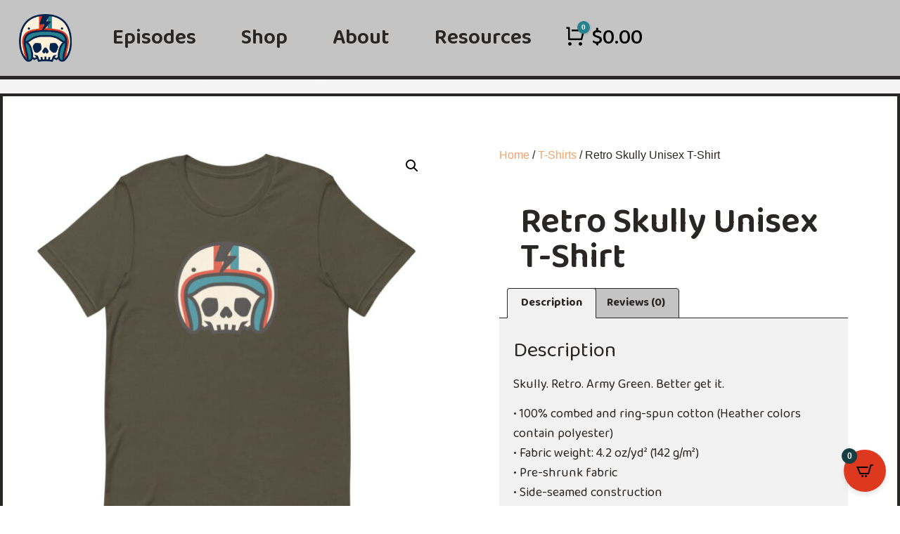

--- FILE ---
content_type: text/html; charset=UTF-8
request_url: https://thepushbackarmy.com/product/retro-skully-unisex-t-shirt/
body_size: 24358
content:
<!doctype html>
<html lang="en-US">
<head>
	<meta charset="UTF-8">
	<meta name="viewport" content="width=device-width, initial-scale=1">
	<link rel="profile" href="https://gmpg.org/xfn/11">
	<meta name='robots' content='index, follow, max-image-preview:large, max-snippet:-1, max-video-preview:-1' />
	<style>img:is([sizes="auto" i], [sizes^="auto," i]) { contain-intrinsic-size: 3000px 1500px }</style>
	<script>window._wca = window._wca || [];</script>

	<!-- This site is optimized with the Yoast SEO plugin v20.13 - https://yoast.com/wordpress/plugins/seo/ -->
	<title>Retro Skully Unisex T-Shirt - The Pushback Army</title>
	<link rel="canonical" href="https://thepushbackarmy.com/product/retro-skully-unisex-t-shirt/" />
	<meta property="og:locale" content="en_US" />
	<meta property="og:type" content="article" />
	<meta property="og:title" content="Retro Skully Unisex T-Shirt - The Pushback Army" />
	<meta property="og:description" content="Skully. Retro. Army Green. Better get it. • 100% combed and ring-spun cotton (Heather colors contain polyester) • Fabric weight: 4.2 oz/yd² (142 g/m²) • Pre-shrunk fabric • Side-seamed construction • Shoulder-to-shoulder taping • Blank product sourced from Guatemala, Nicaragua, Mexico, Honduras, or the US" />
	<meta property="og:url" content="https://thepushbackarmy.com/product/retro-skully-unisex-t-shirt/" />
	<meta property="og:site_name" content="The Pushback Army" />
	<meta property="article:modified_time" content="2022-05-25T22:14:06+00:00" />
	<meta property="og:image" content="https://thepushbackarmy.com/wp-content/uploads/2022/04/unisex-staple-t-shirt-army-front-6268a7ffdb267.jpg" />
	<meta property="og:image:width" content="1000" />
	<meta property="og:image:height" content="1000" />
	<meta property="og:image:type" content="image/jpeg" />
	<meta name="twitter:card" content="summary_large_image" />
	<script type="application/ld+json" class="yoast-schema-graph">{"@context":"https://schema.org","@graph":[{"@type":"WebPage","@id":"https://thepushbackarmy.com/product/retro-skully-unisex-t-shirt/","url":"https://thepushbackarmy.com/product/retro-skully-unisex-t-shirt/","name":"Retro Skully Unisex T-Shirt - The Pushback Army","isPartOf":{"@id":"https://thepushbackarmy.com/#website"},"primaryImageOfPage":{"@id":"https://thepushbackarmy.com/product/retro-skully-unisex-t-shirt/#primaryimage"},"image":{"@id":"https://thepushbackarmy.com/product/retro-skully-unisex-t-shirt/#primaryimage"},"thumbnailUrl":"https://thepushbackarmy.com/wp-content/uploads/2022/04/unisex-staple-t-shirt-army-front-6268a7ffdb267.jpg","datePublished":"2022-04-27T02:18:44+00:00","dateModified":"2022-05-25T22:14:06+00:00","breadcrumb":{"@id":"https://thepushbackarmy.com/product/retro-skully-unisex-t-shirt/#breadcrumb"},"inLanguage":"en-US","potentialAction":[{"@type":"ReadAction","target":["https://thepushbackarmy.com/product/retro-skully-unisex-t-shirt/"]}]},{"@type":"ImageObject","inLanguage":"en-US","@id":"https://thepushbackarmy.com/product/retro-skully-unisex-t-shirt/#primaryimage","url":"https://thepushbackarmy.com/wp-content/uploads/2022/04/unisex-staple-t-shirt-army-front-6268a7ffdb267.jpg","contentUrl":"https://thepushbackarmy.com/wp-content/uploads/2022/04/unisex-staple-t-shirt-army-front-6268a7ffdb267.jpg","width":1000,"height":1000},{"@type":"BreadcrumbList","@id":"https://thepushbackarmy.com/product/retro-skully-unisex-t-shirt/#breadcrumb","itemListElement":[{"@type":"ListItem","position":1,"name":"Home","item":"https://thepushbackarmy.com/"},{"@type":"ListItem","position":2,"name":"Store","item":"https://thepushbackarmy.com/store/"},{"@type":"ListItem","position":3,"name":"Retro Skully Unisex T-Shirt"}]},{"@type":"WebSite","@id":"https://thepushbackarmy.com/#website","url":"https://thepushbackarmy.com/","name":"The Pushback Army","description":"Push Limits - Feel Stoke","publisher":{"@id":"https://thepushbackarmy.com/#organization"},"potentialAction":[{"@type":"SearchAction","target":{"@type":"EntryPoint","urlTemplate":"https://thepushbackarmy.com/?s={search_term_string}"},"query-input":"required name=search_term_string"}],"inLanguage":"en-US"},{"@type":"Organization","@id":"https://thepushbackarmy.com/#organization","name":"The Pushback Army","url":"https://thepushbackarmy.com/","logo":{"@type":"ImageObject","inLanguage":"en-US","@id":"https://thepushbackarmy.com/#/schema/logo/image/","url":"https://thepushbackarmy.com/wp-content/uploads/2022/03/pba-skully-logo-p-500.png","contentUrl":"https://thepushbackarmy.com/wp-content/uploads/2022/03/pba-skully-logo-p-500.png","width":500,"height":450,"caption":"The Pushback Army"},"image":{"@id":"https://thepushbackarmy.com/#/schema/logo/image/"}}]}</script>
	<!-- / Yoast SEO plugin. -->


<link rel='dns-prefetch' href='//stats.wp.com' />
<link rel="alternate" type="application/rss+xml" title="The Pushback Army &raquo; Feed" href="https://thepushbackarmy.com/feed/" />
<link rel="alternate" type="application/rss+xml" title="The Pushback Army &raquo; Comments Feed" href="https://thepushbackarmy.com/comments/feed/" />
<link rel="alternate" type="application/rss+xml" title="The Pushback Army &raquo; Retro Skully Unisex T-Shirt Comments Feed" href="https://thepushbackarmy.com/product/retro-skully-unisex-t-shirt/feed/" />
<script>
window._wpemojiSettings = {"baseUrl":"https:\/\/s.w.org\/images\/core\/emoji\/16.0.1\/72x72\/","ext":".png","svgUrl":"https:\/\/s.w.org\/images\/core\/emoji\/16.0.1\/svg\/","svgExt":".svg","source":{"concatemoji":"https:\/\/thepushbackarmy.com\/wp-includes\/js\/wp-emoji-release.min.js?ver=6.8.3"}};
/*! This file is auto-generated */
!function(s,n){var o,i,e;function c(e){try{var t={supportTests:e,timestamp:(new Date).valueOf()};sessionStorage.setItem(o,JSON.stringify(t))}catch(e){}}function p(e,t,n){e.clearRect(0,0,e.canvas.width,e.canvas.height),e.fillText(t,0,0);var t=new Uint32Array(e.getImageData(0,0,e.canvas.width,e.canvas.height).data),a=(e.clearRect(0,0,e.canvas.width,e.canvas.height),e.fillText(n,0,0),new Uint32Array(e.getImageData(0,0,e.canvas.width,e.canvas.height).data));return t.every(function(e,t){return e===a[t]})}function u(e,t){e.clearRect(0,0,e.canvas.width,e.canvas.height),e.fillText(t,0,0);for(var n=e.getImageData(16,16,1,1),a=0;a<n.data.length;a++)if(0!==n.data[a])return!1;return!0}function f(e,t,n,a){switch(t){case"flag":return n(e,"\ud83c\udff3\ufe0f\u200d\u26a7\ufe0f","\ud83c\udff3\ufe0f\u200b\u26a7\ufe0f")?!1:!n(e,"\ud83c\udde8\ud83c\uddf6","\ud83c\udde8\u200b\ud83c\uddf6")&&!n(e,"\ud83c\udff4\udb40\udc67\udb40\udc62\udb40\udc65\udb40\udc6e\udb40\udc67\udb40\udc7f","\ud83c\udff4\u200b\udb40\udc67\u200b\udb40\udc62\u200b\udb40\udc65\u200b\udb40\udc6e\u200b\udb40\udc67\u200b\udb40\udc7f");case"emoji":return!a(e,"\ud83e\udedf")}return!1}function g(e,t,n,a){var r="undefined"!=typeof WorkerGlobalScope&&self instanceof WorkerGlobalScope?new OffscreenCanvas(300,150):s.createElement("canvas"),o=r.getContext("2d",{willReadFrequently:!0}),i=(o.textBaseline="top",o.font="600 32px Arial",{});return e.forEach(function(e){i[e]=t(o,e,n,a)}),i}function t(e){var t=s.createElement("script");t.src=e,t.defer=!0,s.head.appendChild(t)}"undefined"!=typeof Promise&&(o="wpEmojiSettingsSupports",i=["flag","emoji"],n.supports={everything:!0,everythingExceptFlag:!0},e=new Promise(function(e){s.addEventListener("DOMContentLoaded",e,{once:!0})}),new Promise(function(t){var n=function(){try{var e=JSON.parse(sessionStorage.getItem(o));if("object"==typeof e&&"number"==typeof e.timestamp&&(new Date).valueOf()<e.timestamp+604800&&"object"==typeof e.supportTests)return e.supportTests}catch(e){}return null}();if(!n){if("undefined"!=typeof Worker&&"undefined"!=typeof OffscreenCanvas&&"undefined"!=typeof URL&&URL.createObjectURL&&"undefined"!=typeof Blob)try{var e="postMessage("+g.toString()+"("+[JSON.stringify(i),f.toString(),p.toString(),u.toString()].join(",")+"));",a=new Blob([e],{type:"text/javascript"}),r=new Worker(URL.createObjectURL(a),{name:"wpTestEmojiSupports"});return void(r.onmessage=function(e){c(n=e.data),r.terminate(),t(n)})}catch(e){}c(n=g(i,f,p,u))}t(n)}).then(function(e){for(var t in e)n.supports[t]=e[t],n.supports.everything=n.supports.everything&&n.supports[t],"flag"!==t&&(n.supports.everythingExceptFlag=n.supports.everythingExceptFlag&&n.supports[t]);n.supports.everythingExceptFlag=n.supports.everythingExceptFlag&&!n.supports.flag,n.DOMReady=!1,n.readyCallback=function(){n.DOMReady=!0}}).then(function(){return e}).then(function(){var e;n.supports.everything||(n.readyCallback(),(e=n.source||{}).concatemoji?t(e.concatemoji):e.wpemoji&&e.twemoji&&(t(e.twemoji),t(e.wpemoji)))}))}((window,document),window._wpemojiSettings);
</script>
<link rel='stylesheet' id='genesis-blocks-style-css-css' href='https://thepushbackarmy.com/wp-content/plugins/genesis-blocks/dist/style-blocks.build.css?ver=1692211949' media='all' />
<link rel='stylesheet' id='wc-blocks-integration-css' href='https://thepushbackarmy.com/wp-content/plugins/woocommerce-payments/vendor/woocommerce/subscriptions-core/build/index.css?ver=6.0.0' media='all' />
<link rel='stylesheet' id='wc-blocks-checkout-style-css' href='https://thepushbackarmy.com/wp-content/plugins/woocommerce-payments/dist/blocks-checkout.css?ver=1.0' media='all' />
<link rel='stylesheet' id='sina-morphing-anim-css' href='https://thepushbackarmy.com/wp-content/plugins/dethemekit-for-elementor/includes/ext/sina/assets/css/sina-morphing.min.css?ver=2.0.2' media='all' />
<link rel='stylesheet' id='de-scroll-animation-css-css' href='https://thepushbackarmy.com/wp-content/plugins/dethemekit-for-elementor/includes/ext/sina/assets/css/de-scroll-animation.css?ver=2.0.2' media='all' />
<link rel='stylesheet' id='de-reveal-animation-css-css' href='https://thepushbackarmy.com/wp-content/plugins/dethemekit-for-elementor/includes/ext/sina/assets/css/de-reveal-animation.css?ver=2.0.2' media='all' />
<link rel='stylesheet' id='de-curtain-animation-revealer-css' href='https://thepushbackarmy.com/wp-content/plugins/dethemekit-for-elementor/includes/ext/sina/assets/css/revealer.css?ver=2.0.2' media='all' />
<link rel='stylesheet' id='de-reveal-curtain-animation-css-css' href='https://thepushbackarmy.com/wp-content/plugins/dethemekit-for-elementor/includes/ext/sina/assets/css/de-reveal-curtain-animation.css?ver=2.0.2' media='all' />
<link rel='stylesheet' id='de-reveal-letter-decolines-css-css' href='https://thepushbackarmy.com/wp-content/plugins/dethemekit-for-elementor/includes/ext/sina/assets/css/letter/decolines.css?ver=2.0.2' media='all' />
<link rel='stylesheet' id='de-reveal-letter-normalize-css-css' href='https://thepushbackarmy.com/wp-content/plugins/dethemekit-for-elementor/includes/ext/sina/assets/css/letter/normalize.css?ver=2.0.2' media='all' />
<link rel='stylesheet' id='de-reveal-letter-lettereffect-css-css' href='https://thepushbackarmy.com/wp-content/plugins/dethemekit-for-elementor/includes/ext/sina/assets/css/letter/lettereffect.css?ver=2.0.2' media='all' />
<link rel='stylesheet' id='de-reveal-letter-pater-css-css' href='https://thepushbackarmy.com/wp-content/plugins/dethemekit-for-elementor/includes/ext/sina/assets/css/letter/pater.css?ver=2.0.2' media='all' />
<link rel='stylesheet' id='de-staggering-animate-css' href='https://thepushbackarmy.com/wp-content/plugins/dethemekit-for-elementor/includes/ext/sina/assets/css/de_staggering/animate.css?ver=2.0.2' media='all' />
<link rel='stylesheet' id='de-staggering-css-css' href='https://thepushbackarmy.com/wp-content/plugins/dethemekit-for-elementor/includes/ext/sina/assets/css/de_staggering/de-staggering.css?ver=2.0.2' media='all' />
<style id='wp-emoji-styles-inline-css'>

	img.wp-smiley, img.emoji {
		display: inline !important;
		border: none !important;
		box-shadow: none !important;
		height: 1em !important;
		width: 1em !important;
		margin: 0 0.07em !important;
		vertical-align: -0.1em !important;
		background: none !important;
		padding: 0 !important;
	}
</style>
<link rel='stylesheet' id='wp-block-library-css' href='https://thepushbackarmy.com/wp-includes/css/dist/block-library/style.min.css?ver=6.8.3' media='all' />
<style id='wp-block-library-inline-css'>
.has-text-align-justify{text-align:justify;}
</style>
<style id='classic-theme-styles-inline-css'>
/*! This file is auto-generated */
.wp-block-button__link{color:#fff;background-color:#32373c;border-radius:9999px;box-shadow:none;text-decoration:none;padding:calc(.667em + 2px) calc(1.333em + 2px);font-size:1.125em}.wp-block-file__button{background:#32373c;color:#fff;text-decoration:none}
</style>
<link rel='stylesheet' id='jetpack-videopress-video-block-view-css' href='https://thepushbackarmy.com/wp-content/plugins/jetpack/jetpack_vendor/automattic/jetpack-videopress/build/block-editor/blocks/video/view.css?minify=false&#038;ver=34ae973733627b74a14e' media='all' />
<link rel='stylesheet' id='mediaelement-css' href='https://thepushbackarmy.com/wp-includes/js/mediaelement/mediaelementplayer-legacy.min.css?ver=4.2.17' media='all' />
<link rel='stylesheet' id='wp-mediaelement-css' href='https://thepushbackarmy.com/wp-includes/js/mediaelement/wp-mediaelement.min.css?ver=6.8.3' media='all' />
<link rel='stylesheet' id='wc-blocks-style-css' href='https://thepushbackarmy.com/wp-content/plugins/woocommerce/packages/woocommerce-blocks/build/wc-blocks.css?ver=10.6.5' media='all' />
<link rel='stylesheet' id='wc-blocks-style-active-filters-css' href='https://thepushbackarmy.com/wp-content/plugins/woocommerce/packages/woocommerce-blocks/build/active-filters.css?ver=10.6.5' media='all' />
<link rel='stylesheet' id='wc-blocks-style-add-to-cart-form-css' href='https://thepushbackarmy.com/wp-content/plugins/woocommerce/packages/woocommerce-blocks/build/add-to-cart-form.css?ver=10.6.5' media='all' />
<link rel='stylesheet' id='wc-blocks-packages-style-css' href='https://thepushbackarmy.com/wp-content/plugins/woocommerce/packages/woocommerce-blocks/build/packages-style.css?ver=10.6.5' media='all' />
<link rel='stylesheet' id='wc-blocks-style-all-products-css' href='https://thepushbackarmy.com/wp-content/plugins/woocommerce/packages/woocommerce-blocks/build/all-products.css?ver=10.6.5' media='all' />
<link rel='stylesheet' id='wc-blocks-style-all-reviews-css' href='https://thepushbackarmy.com/wp-content/plugins/woocommerce/packages/woocommerce-blocks/build/all-reviews.css?ver=10.6.5' media='all' />
<link rel='stylesheet' id='wc-blocks-style-attribute-filter-css' href='https://thepushbackarmy.com/wp-content/plugins/woocommerce/packages/woocommerce-blocks/build/attribute-filter.css?ver=10.6.5' media='all' />
<link rel='stylesheet' id='wc-blocks-style-breadcrumbs-css' href='https://thepushbackarmy.com/wp-content/plugins/woocommerce/packages/woocommerce-blocks/build/breadcrumbs.css?ver=10.6.5' media='all' />
<link rel='stylesheet' id='wc-blocks-style-catalog-sorting-css' href='https://thepushbackarmy.com/wp-content/plugins/woocommerce/packages/woocommerce-blocks/build/catalog-sorting.css?ver=10.6.5' media='all' />
<link rel='stylesheet' id='wc-blocks-style-customer-account-css' href='https://thepushbackarmy.com/wp-content/plugins/woocommerce/packages/woocommerce-blocks/build/customer-account.css?ver=10.6.5' media='all' />
<link rel='stylesheet' id='wc-blocks-style-featured-category-css' href='https://thepushbackarmy.com/wp-content/plugins/woocommerce/packages/woocommerce-blocks/build/featured-category.css?ver=10.6.5' media='all' />
<link rel='stylesheet' id='wc-blocks-style-featured-product-css' href='https://thepushbackarmy.com/wp-content/plugins/woocommerce/packages/woocommerce-blocks/build/featured-product.css?ver=10.6.5' media='all' />
<link rel='stylesheet' id='wc-blocks-style-mini-cart-css' href='https://thepushbackarmy.com/wp-content/plugins/woocommerce/packages/woocommerce-blocks/build/mini-cart.css?ver=10.6.5' media='all' />
<link rel='stylesheet' id='wc-blocks-style-price-filter-css' href='https://thepushbackarmy.com/wp-content/plugins/woocommerce/packages/woocommerce-blocks/build/price-filter.css?ver=10.6.5' media='all' />
<link rel='stylesheet' id='wc-blocks-style-product-add-to-cart-css' href='https://thepushbackarmy.com/wp-content/plugins/woocommerce/packages/woocommerce-blocks/build/product-add-to-cart.css?ver=10.6.5' media='all' />
<link rel='stylesheet' id='wc-blocks-style-product-button-css' href='https://thepushbackarmy.com/wp-content/plugins/woocommerce/packages/woocommerce-blocks/build/product-button.css?ver=10.6.5' media='all' />
<link rel='stylesheet' id='wc-blocks-style-product-categories-css' href='https://thepushbackarmy.com/wp-content/plugins/woocommerce/packages/woocommerce-blocks/build/product-categories.css?ver=10.6.5' media='all' />
<link rel='stylesheet' id='wc-blocks-style-product-image-css' href='https://thepushbackarmy.com/wp-content/plugins/woocommerce/packages/woocommerce-blocks/build/product-image.css?ver=10.6.5' media='all' />
<link rel='stylesheet' id='wc-blocks-style-product-image-gallery-css' href='https://thepushbackarmy.com/wp-content/plugins/woocommerce/packages/woocommerce-blocks/build/product-image-gallery.css?ver=10.6.5' media='all' />
<link rel='stylesheet' id='wc-blocks-style-product-query-css' href='https://thepushbackarmy.com/wp-content/plugins/woocommerce/packages/woocommerce-blocks/build/product-query.css?ver=10.6.5' media='all' />
<link rel='stylesheet' id='wc-blocks-style-product-results-count-css' href='https://thepushbackarmy.com/wp-content/plugins/woocommerce/packages/woocommerce-blocks/build/product-results-count.css?ver=10.6.5' media='all' />
<link rel='stylesheet' id='wc-blocks-style-product-reviews-css' href='https://thepushbackarmy.com/wp-content/plugins/woocommerce/packages/woocommerce-blocks/build/product-reviews.css?ver=10.6.5' media='all' />
<link rel='stylesheet' id='wc-blocks-style-product-sale-badge-css' href='https://thepushbackarmy.com/wp-content/plugins/woocommerce/packages/woocommerce-blocks/build/product-sale-badge.css?ver=10.6.5' media='all' />
<link rel='stylesheet' id='wc-blocks-style-product-search-css' href='https://thepushbackarmy.com/wp-content/plugins/woocommerce/packages/woocommerce-blocks/build/product-search.css?ver=10.6.5' media='all' />
<link rel='stylesheet' id='wc-blocks-style-product-sku-css' href='https://thepushbackarmy.com/wp-content/plugins/woocommerce/packages/woocommerce-blocks/build/product-sku.css?ver=10.6.5' media='all' />
<link rel='stylesheet' id='wc-blocks-style-product-stock-indicator-css' href='https://thepushbackarmy.com/wp-content/plugins/woocommerce/packages/woocommerce-blocks/build/product-stock-indicator.css?ver=10.6.5' media='all' />
<link rel='stylesheet' id='wc-blocks-style-product-summary-css' href='https://thepushbackarmy.com/wp-content/plugins/woocommerce/packages/woocommerce-blocks/build/product-summary.css?ver=10.6.5' media='all' />
<link rel='stylesheet' id='wc-blocks-style-product-title-css' href='https://thepushbackarmy.com/wp-content/plugins/woocommerce/packages/woocommerce-blocks/build/product-title.css?ver=10.6.5' media='all' />
<link rel='stylesheet' id='wc-blocks-style-rating-filter-css' href='https://thepushbackarmy.com/wp-content/plugins/woocommerce/packages/woocommerce-blocks/build/rating-filter.css?ver=10.6.5' media='all' />
<link rel='stylesheet' id='wc-blocks-style-reviews-by-category-css' href='https://thepushbackarmy.com/wp-content/plugins/woocommerce/packages/woocommerce-blocks/build/reviews-by-category.css?ver=10.6.5' media='all' />
<link rel='stylesheet' id='wc-blocks-style-reviews-by-product-css' href='https://thepushbackarmy.com/wp-content/plugins/woocommerce/packages/woocommerce-blocks/build/reviews-by-product.css?ver=10.6.5' media='all' />
<link rel='stylesheet' id='wc-blocks-style-product-details-css' href='https://thepushbackarmy.com/wp-content/plugins/woocommerce/packages/woocommerce-blocks/build/product-details.css?ver=10.6.5' media='all' />
<link rel='stylesheet' id='wc-blocks-style-single-product-css' href='https://thepushbackarmy.com/wp-content/plugins/woocommerce/packages/woocommerce-blocks/build/single-product.css?ver=10.6.5' media='all' />
<link rel='stylesheet' id='wc-blocks-style-stock-filter-css' href='https://thepushbackarmy.com/wp-content/plugins/woocommerce/packages/woocommerce-blocks/build/stock-filter.css?ver=10.6.5' media='all' />
<link rel='stylesheet' id='wc-blocks-style-cart-css' href='https://thepushbackarmy.com/wp-content/plugins/woocommerce/packages/woocommerce-blocks/build/cart.css?ver=10.6.5' media='all' />
<link rel='stylesheet' id='wc-blocks-style-checkout-css' href='https://thepushbackarmy.com/wp-content/plugins/woocommerce/packages/woocommerce-blocks/build/checkout.css?ver=10.6.5' media='all' />
<link rel='stylesheet' id='wc-blocks-style-mini-cart-contents-css' href='https://thepushbackarmy.com/wp-content/plugins/woocommerce/packages/woocommerce-blocks/build/mini-cart-contents.css?ver=10.6.5' media='all' />
<style id='global-styles-inline-css'>
:root{--wp--preset--aspect-ratio--square: 1;--wp--preset--aspect-ratio--4-3: 4/3;--wp--preset--aspect-ratio--3-4: 3/4;--wp--preset--aspect-ratio--3-2: 3/2;--wp--preset--aspect-ratio--2-3: 2/3;--wp--preset--aspect-ratio--16-9: 16/9;--wp--preset--aspect-ratio--9-16: 9/16;--wp--preset--color--black: #000000;--wp--preset--color--cyan-bluish-gray: #abb8c3;--wp--preset--color--white: #ffffff;--wp--preset--color--pale-pink: #f78da7;--wp--preset--color--vivid-red: #cf2e2e;--wp--preset--color--luminous-vivid-orange: #ff6900;--wp--preset--color--luminous-vivid-amber: #fcb900;--wp--preset--color--light-green-cyan: #7bdcb5;--wp--preset--color--vivid-green-cyan: #00d084;--wp--preset--color--pale-cyan-blue: #8ed1fc;--wp--preset--color--vivid-cyan-blue: #0693e3;--wp--preset--color--vivid-purple: #9b51e0;--wp--preset--gradient--vivid-cyan-blue-to-vivid-purple: linear-gradient(135deg,rgba(6,147,227,1) 0%,rgb(155,81,224) 100%);--wp--preset--gradient--light-green-cyan-to-vivid-green-cyan: linear-gradient(135deg,rgb(122,220,180) 0%,rgb(0,208,130) 100%);--wp--preset--gradient--luminous-vivid-amber-to-luminous-vivid-orange: linear-gradient(135deg,rgba(252,185,0,1) 0%,rgba(255,105,0,1) 100%);--wp--preset--gradient--luminous-vivid-orange-to-vivid-red: linear-gradient(135deg,rgba(255,105,0,1) 0%,rgb(207,46,46) 100%);--wp--preset--gradient--very-light-gray-to-cyan-bluish-gray: linear-gradient(135deg,rgb(238,238,238) 0%,rgb(169,184,195) 100%);--wp--preset--gradient--cool-to-warm-spectrum: linear-gradient(135deg,rgb(74,234,220) 0%,rgb(151,120,209) 20%,rgb(207,42,186) 40%,rgb(238,44,130) 60%,rgb(251,105,98) 80%,rgb(254,248,76) 100%);--wp--preset--gradient--blush-light-purple: linear-gradient(135deg,rgb(255,206,236) 0%,rgb(152,150,240) 100%);--wp--preset--gradient--blush-bordeaux: linear-gradient(135deg,rgb(254,205,165) 0%,rgb(254,45,45) 50%,rgb(107,0,62) 100%);--wp--preset--gradient--luminous-dusk: linear-gradient(135deg,rgb(255,203,112) 0%,rgb(199,81,192) 50%,rgb(65,88,208) 100%);--wp--preset--gradient--pale-ocean: linear-gradient(135deg,rgb(255,245,203) 0%,rgb(182,227,212) 50%,rgb(51,167,181) 100%);--wp--preset--gradient--electric-grass: linear-gradient(135deg,rgb(202,248,128) 0%,rgb(113,206,126) 100%);--wp--preset--gradient--midnight: linear-gradient(135deg,rgb(2,3,129) 0%,rgb(40,116,252) 100%);--wp--preset--font-size--small: 13px;--wp--preset--font-size--medium: 20px;--wp--preset--font-size--large: 36px;--wp--preset--font-size--x-large: 42px;--wp--preset--spacing--20: 0.44rem;--wp--preset--spacing--30: 0.67rem;--wp--preset--spacing--40: 1rem;--wp--preset--spacing--50: 1.5rem;--wp--preset--spacing--60: 2.25rem;--wp--preset--spacing--70: 3.38rem;--wp--preset--spacing--80: 5.06rem;--wp--preset--shadow--natural: 6px 6px 9px rgba(0, 0, 0, 0.2);--wp--preset--shadow--deep: 12px 12px 50px rgba(0, 0, 0, 0.4);--wp--preset--shadow--sharp: 6px 6px 0px rgba(0, 0, 0, 0.2);--wp--preset--shadow--outlined: 6px 6px 0px -3px rgba(255, 255, 255, 1), 6px 6px rgba(0, 0, 0, 1);--wp--preset--shadow--crisp: 6px 6px 0px rgba(0, 0, 0, 1);}:where(.is-layout-flex){gap: 0.5em;}:where(.is-layout-grid){gap: 0.5em;}body .is-layout-flex{display: flex;}.is-layout-flex{flex-wrap: wrap;align-items: center;}.is-layout-flex > :is(*, div){margin: 0;}body .is-layout-grid{display: grid;}.is-layout-grid > :is(*, div){margin: 0;}:where(.wp-block-columns.is-layout-flex){gap: 2em;}:where(.wp-block-columns.is-layout-grid){gap: 2em;}:where(.wp-block-post-template.is-layout-flex){gap: 1.25em;}:where(.wp-block-post-template.is-layout-grid){gap: 1.25em;}.has-black-color{color: var(--wp--preset--color--black) !important;}.has-cyan-bluish-gray-color{color: var(--wp--preset--color--cyan-bluish-gray) !important;}.has-white-color{color: var(--wp--preset--color--white) !important;}.has-pale-pink-color{color: var(--wp--preset--color--pale-pink) !important;}.has-vivid-red-color{color: var(--wp--preset--color--vivid-red) !important;}.has-luminous-vivid-orange-color{color: var(--wp--preset--color--luminous-vivid-orange) !important;}.has-luminous-vivid-amber-color{color: var(--wp--preset--color--luminous-vivid-amber) !important;}.has-light-green-cyan-color{color: var(--wp--preset--color--light-green-cyan) !important;}.has-vivid-green-cyan-color{color: var(--wp--preset--color--vivid-green-cyan) !important;}.has-pale-cyan-blue-color{color: var(--wp--preset--color--pale-cyan-blue) !important;}.has-vivid-cyan-blue-color{color: var(--wp--preset--color--vivid-cyan-blue) !important;}.has-vivid-purple-color{color: var(--wp--preset--color--vivid-purple) !important;}.has-black-background-color{background-color: var(--wp--preset--color--black) !important;}.has-cyan-bluish-gray-background-color{background-color: var(--wp--preset--color--cyan-bluish-gray) !important;}.has-white-background-color{background-color: var(--wp--preset--color--white) !important;}.has-pale-pink-background-color{background-color: var(--wp--preset--color--pale-pink) !important;}.has-vivid-red-background-color{background-color: var(--wp--preset--color--vivid-red) !important;}.has-luminous-vivid-orange-background-color{background-color: var(--wp--preset--color--luminous-vivid-orange) !important;}.has-luminous-vivid-amber-background-color{background-color: var(--wp--preset--color--luminous-vivid-amber) !important;}.has-light-green-cyan-background-color{background-color: var(--wp--preset--color--light-green-cyan) !important;}.has-vivid-green-cyan-background-color{background-color: var(--wp--preset--color--vivid-green-cyan) !important;}.has-pale-cyan-blue-background-color{background-color: var(--wp--preset--color--pale-cyan-blue) !important;}.has-vivid-cyan-blue-background-color{background-color: var(--wp--preset--color--vivid-cyan-blue) !important;}.has-vivid-purple-background-color{background-color: var(--wp--preset--color--vivid-purple) !important;}.has-black-border-color{border-color: var(--wp--preset--color--black) !important;}.has-cyan-bluish-gray-border-color{border-color: var(--wp--preset--color--cyan-bluish-gray) !important;}.has-white-border-color{border-color: var(--wp--preset--color--white) !important;}.has-pale-pink-border-color{border-color: var(--wp--preset--color--pale-pink) !important;}.has-vivid-red-border-color{border-color: var(--wp--preset--color--vivid-red) !important;}.has-luminous-vivid-orange-border-color{border-color: var(--wp--preset--color--luminous-vivid-orange) !important;}.has-luminous-vivid-amber-border-color{border-color: var(--wp--preset--color--luminous-vivid-amber) !important;}.has-light-green-cyan-border-color{border-color: var(--wp--preset--color--light-green-cyan) !important;}.has-vivid-green-cyan-border-color{border-color: var(--wp--preset--color--vivid-green-cyan) !important;}.has-pale-cyan-blue-border-color{border-color: var(--wp--preset--color--pale-cyan-blue) !important;}.has-vivid-cyan-blue-border-color{border-color: var(--wp--preset--color--vivid-cyan-blue) !important;}.has-vivid-purple-border-color{border-color: var(--wp--preset--color--vivid-purple) !important;}.has-vivid-cyan-blue-to-vivid-purple-gradient-background{background: var(--wp--preset--gradient--vivid-cyan-blue-to-vivid-purple) !important;}.has-light-green-cyan-to-vivid-green-cyan-gradient-background{background: var(--wp--preset--gradient--light-green-cyan-to-vivid-green-cyan) !important;}.has-luminous-vivid-amber-to-luminous-vivid-orange-gradient-background{background: var(--wp--preset--gradient--luminous-vivid-amber-to-luminous-vivid-orange) !important;}.has-luminous-vivid-orange-to-vivid-red-gradient-background{background: var(--wp--preset--gradient--luminous-vivid-orange-to-vivid-red) !important;}.has-very-light-gray-to-cyan-bluish-gray-gradient-background{background: var(--wp--preset--gradient--very-light-gray-to-cyan-bluish-gray) !important;}.has-cool-to-warm-spectrum-gradient-background{background: var(--wp--preset--gradient--cool-to-warm-spectrum) !important;}.has-blush-light-purple-gradient-background{background: var(--wp--preset--gradient--blush-light-purple) !important;}.has-blush-bordeaux-gradient-background{background: var(--wp--preset--gradient--blush-bordeaux) !important;}.has-luminous-dusk-gradient-background{background: var(--wp--preset--gradient--luminous-dusk) !important;}.has-pale-ocean-gradient-background{background: var(--wp--preset--gradient--pale-ocean) !important;}.has-electric-grass-gradient-background{background: var(--wp--preset--gradient--electric-grass) !important;}.has-midnight-gradient-background{background: var(--wp--preset--gradient--midnight) !important;}.has-small-font-size{font-size: var(--wp--preset--font-size--small) !important;}.has-medium-font-size{font-size: var(--wp--preset--font-size--medium) !important;}.has-large-font-size{font-size: var(--wp--preset--font-size--large) !important;}.has-x-large-font-size{font-size: var(--wp--preset--font-size--x-large) !important;}
:where(.wp-block-post-template.is-layout-flex){gap: 1.25em;}:where(.wp-block-post-template.is-layout-grid){gap: 1.25em;}
:where(.wp-block-columns.is-layout-flex){gap: 2em;}:where(.wp-block-columns.is-layout-grid){gap: 2em;}
:root :where(.wp-block-pullquote){font-size: 1.5em;line-height: 1.6;}
</style>
<link rel='stylesheet' id='photoswipe-css' href='https://thepushbackarmy.com/wp-content/plugins/woocommerce/assets/css/photoswipe/photoswipe.min.css?ver=8.0.2' media='all' />
<link rel='stylesheet' id='photoswipe-default-skin-css' href='https://thepushbackarmy.com/wp-content/plugins/woocommerce/assets/css/photoswipe/default-skin/default-skin.min.css?ver=8.0.2' media='all' />
<link rel='stylesheet' id='woocommerce-layout-css' href='https://thepushbackarmy.com/wp-content/plugins/woocommerce/assets/css/woocommerce-layout.css?ver=8.0.2' media='all' />
<style id='woocommerce-layout-inline-css'>

	.infinite-scroll .woocommerce-pagination {
		display: none;
	}
</style>
<link rel='stylesheet' id='woocommerce-smallscreen-css' href='https://thepushbackarmy.com/wp-content/plugins/woocommerce/assets/css/woocommerce-smallscreen.css?ver=8.0.2' media='only screen and (max-width: 768px)' />
<link rel='stylesheet' id='woocommerce-general-css' href='https://thepushbackarmy.com/wp-content/plugins/woocommerce/assets/css/woocommerce.css?ver=8.0.2' media='all' />
<style id='woocommerce-inline-inline-css'>
.woocommerce form .form-row .required { visibility: visible; }
</style>
<link rel='stylesheet' id='woo-variation-swatches-css' href='https://thepushbackarmy.com/wp-content/plugins/woo-variation-swatches/assets/css/frontend.min.css?ver=1692211955' media='all' />
<style id='woo-variation-swatches-inline-css'>
:root {
--wvs-tick:url("data:image/svg+xml;utf8,%3Csvg filter='drop-shadow(0px 0px 2px rgb(0 0 0 / .8))' xmlns='http://www.w3.org/2000/svg'  viewBox='0 0 30 30'%3E%3Cpath fill='none' stroke='%23ffffff' stroke-linecap='round' stroke-linejoin='round' stroke-width='4' d='M4 16L11 23 27 7'/%3E%3C/svg%3E");

--wvs-cross:url("data:image/svg+xml;utf8,%3Csvg filter='drop-shadow(0px 0px 5px rgb(255 255 255 / .6))' xmlns='http://www.w3.org/2000/svg' width='72px' height='72px' viewBox='0 0 24 24'%3E%3Cpath fill='none' stroke='%23ff0000' stroke-linecap='round' stroke-width='0.6' d='M5 5L19 19M19 5L5 19'/%3E%3C/svg%3E");
--wvs-single-product-item-width:30px;
--wvs-single-product-item-height:30px;
--wvs-single-product-item-font-size:16px}
</style>
<link rel='stylesheet' id='hello-elementor-css' href='https://thepushbackarmy.com/wp-content/themes/hello-elementor/style.min.css?ver=2.8.1' media='all' />
<link rel='stylesheet' id='hello-elementor-theme-style-css' href='https://thepushbackarmy.com/wp-content/themes/hello-elementor/theme.min.css?ver=2.8.1' media='all' />
<link rel='stylesheet' id='elementor-frontend-css' href='https://thepushbackarmy.com/wp-content/plugins/elementor/assets/css/frontend-lite.min.css?ver=3.15.2' media='all' />
<link rel='stylesheet' id='elementor-post-8-css' href='https://thepushbackarmy.com/wp-content/uploads/elementor/css/post-8.css?ver=1692214390' media='all' />
<link rel='stylesheet' id='font-awesome-css' href='https://thepushbackarmy.com/wp-content/plugins/elementor/assets/lib/font-awesome/css/font-awesome.min.css?ver=4.7.0' media='all' />
<link rel='stylesheet' id='simple-line-icons-wl-css' href='https://thepushbackarmy.com/wp-content/plugins/dethemekit-for-elementor/assets/css/simple-line-icons.css?ver=2.0.2' media='all' />
<link rel='stylesheet' id='htflexboxgrid-css' href='https://thepushbackarmy.com/wp-content/plugins/dethemekit-for-elementor/assets/css/htflexboxgrid.css?ver=2.0.2' media='all' />
<link rel='stylesheet' id='slick-css' href='https://thepushbackarmy.com/wp-content/plugins/dethemekit-for-elementor/assets/css/slick.css?ver=2.0.2' media='all' />
<link rel='stylesheet' id='dethemekit-widgets-css' href='https://thepushbackarmy.com/wp-content/plugins/dethemekit-for-elementor/assets/css/dethemekit-widgets.css?ver=2.0.2' media='all' />
<style id='dethemekit-widgets-inline-css'>
.woocommerce #respond input#submit.alt, .woocommerce a.button.alt, .woocommerce button.button.alt, .woocommerce input.button.alt,.woocommerce #respond input#submit.alt:hover, .woocommerce a.button.alt:hover, .woocommerce button.button.alt:hover, .woocommerce input.button.alt:hover,.woocommerce a.button,.woocommerce a.button:hover,.woocommerce button.button,.woocommerce button.button:hover,.woocommerce a.remove:hover,.woocommerce a.button.wc-backward,.woocommerce a.button.wc-backward:hover{background-color:#54595F}.woocommerce #respond input#submit.alt, .woocommerce a.button.alt, .woocommerce button.button.alt, .woocommerce input.button.alt,.woocommerce #respond input#submit.alt:hover, .woocommerce a.button.alt:hover, .woocommerce button.button.alt:hover, .woocommerce input.button.alt:hover,.woocommerce a.button,.woocommerce a.button:hover,.woocommerce button.button,.woocommerce button.button:hover, .woocommerce a.button.wc-backward,.woocommerce button.button:disabled, .woocommerce button.button:disabled[disabled],.woocommerce .cart-collaterals .cart_totals .wc-proceed-to-checkout a.wc-forward{color:#6EC1E4}.woocommerce a.remove{color:#54595F !important}.woocommerce .woocommerce-cart-form a.button, .woocommerce .woocommerce-cart-form button.button[type="submit"], .woocommerce .cart-collaterals a.checkout-button, .woocommerce .return-to-shop a.button.wc-backward{border:1px  }.woocommerce-info,.woocommerce-message,.woocommerce-error{border-top-color:#6EC1E4}.woocommerce-info::before,.woocommerce-message::before,.woocommerce-error::before{color:#6EC1E4 !important}Pushback Light Blue{color:#26828F !important}Pushback Red{color:#DE381F !important}Pushback Gold{color:#F7A267 !important}Pushback Dark Blue{color:#05244D !important}h1, h2, h3, h4, h5, h6{color:#54595F}body, a{color:#7A7A7A}
</style>
<link rel='stylesheet' id='dethemekit-de-carousel-css' href='https://thepushbackarmy.com/wp-content/plugins/dethemekit-for-elementor/assets/css/dethemekit-de-carousel.css?ver=2.0.2' media='all' />
<link rel='stylesheet' id='elementor-icons-css' href='https://thepushbackarmy.com/wp-content/plugins/elementor/assets/lib/eicons/css/elementor-icons.min.css?ver=5.21.0' media='all' />
<link rel='stylesheet' id='swiper-css' href='https://thepushbackarmy.com/wp-content/plugins/elementor/assets/lib/swiper/css/swiper.min.css?ver=5.3.6' media='all' />
<link rel='stylesheet' id='elementor-pro-css' href='https://thepushbackarmy.com/wp-content/plugins/elementor-pro/assets/css/frontend-lite.min.css?ver=3.15.1' media='all' />
<link rel='stylesheet' id='uael-frontend-css' href='https://thepushbackarmy.com/wp-content/plugins/ultimate-elementor/assets/min-css/uael-frontend.min.css?ver=1.36.12' media='all' />
<link rel='stylesheet' id='de-sticky-frontend-css' href='https://thepushbackarmy.com/wp-content/plugins/dethemekit-for-elementor/assets/css/de-sticky-frontend.css?ver=2.0.2' media='all' />
<link rel='stylesheet' id='de-product-display-css' href='https://thepushbackarmy.com/wp-content/plugins/dethemekit-for-elementor/assets/css/de-product-display.css?ver=2.0.2' media='all' />
<link rel='stylesheet' id='elementor-global-css' href='https://thepushbackarmy.com/wp-content/uploads/elementor/css/global.css?ver=1692214392' media='all' />
<link rel='stylesheet' id='elementor-post-31-css' href='https://thepushbackarmy.com/wp-content/uploads/elementor/css/post-31.css?ver=1692214394' media='all' />
<link rel='stylesheet' id='elementor-post-43-css' href='https://thepushbackarmy.com/wp-content/uploads/elementor/css/post-43.css?ver=1692214394' media='all' />
<link rel='stylesheet' id='elementor-post-110-css' href='https://thepushbackarmy.com/wp-content/uploads/elementor/css/post-110.css?ver=1692221565' media='all' />
<link rel='stylesheet' id='cartpops-frontend-css' href='https://thepushbackarmy.com/wp-content/plugins/cartpops/public/dist/css/frontend.min.css?ver=1.4.28' media='all' />
<style id='cartpops-frontend-inline-css'>
:root {
		--color-cpops-text-primary: #113034;
		--color-cpops-text-secondary: #113034;
		--color-cpops-text-tertiary: #2f5155;
		--color-cpops-accent-color: #163f44;
		--color-cpops-overlay-background: rgba(33, 42, 47, 0.85);
		--color-cpops-background-primary: #ffffff;
		--color-cpops-background-secondary: #f4eddb;
		--color-cpops-button-primary-background: #163f44;
		--color-cpops-button-primary-text: #ffffff;
		--color-cpops-button-secondary-background: #f1f1f1;
		--color-cpops-button-secondary-text: #163f44;
		--color-cpops-button-quantity-background: #f7f3fb;
		--color-cpops-button-quantity-text: #26180a;
		--color-cpops-input-quantity-background: #ffffff;
		--color-cpops-input-quantity-border: #f7f3fb;
		--color-cpops-input-quantity-text: #26180a;
		--color-cpops-input-field-background: #ffffff;
		--color-cpops-input-field-text: #113034;
		--color-cpops-border-color: #eaeaec;
		--color-cpops-recommendations-plus-btn-text: #ffffff;
		--color-cpops-recommendations-plus-btn-background: #163f44;
		--color-cpops-drawer-recommendations-background: #f4eddb;
		--color-cpops-drawer-recommendations-border: rgba(0, 0, 0, 0);
		--color-cpops-drawer-recommendations-text: #000000;
		--color-cpops-popup-recommendations-background: #f4eddb;
		--color-cpops-popup-recommendations-text: #000000;
		--color-cpops-slider-pagination-bullet-active: #163f44;
		--color-cpops-slider-pagination-bullet: #163f44;
		--color-cpops-floating-cart-launcher-color: #000000;
		--color-cpops-floating-cart-launcher-background: #de381f;
		--color-cpops-floating-cart-launcher-indicator-text: #ffffff;
		--color-cpops-floating-cart-launcher-indicator-background: #163f44;
		--color-cpops-cart-launcher-background: rgba(255, 255, 255, 0);
		--color-cpops-cart-launcher-text: #000000;
		--color-cpops-cart-launcher-bubble-background: #26828f;
		--color-cpops-cart-launcher-bubble-text: #ffffff;
		--color-cpops-close-color: #113034;
		--color-cpops-remove-color: #113034;
		--color-cpops-free-shipping-meter-background: #f4eddb;
		--color-cpops-free-shipping-meter-background-active: #edb72c;
		--color-cpops-state-success: #24a317;
		--color-cpops-state-warning: #ffdd57;
		--color-cpops-state-danger: #f14668;
		--cpops-animation-duration: 300ms;
		--cpops-width-drawer-desktop: 500px;
		--cpops-width-drawer-mobile: 80%;
		--cpops-white-space-text: break;
		
				--cpops-border-radius: 6px;
			}
</style>
<link rel='stylesheet' id='cartpops-select2-css' href='https://thepushbackarmy.com/wp-content/plugins/cartpops/public/dist/vendor/select2-frontend.min.css?ver=1.4.28' media='all' />
<link rel='stylesheet' id='ecs-styles-css' href='https://thepushbackarmy.com/wp-content/plugins/dethemekit-for-elementor/assets/css/de_loop/ecs-style.css?ver=2.0.2' media='all' />
<link rel='stylesheet' id='google-fonts-1-css' href='https://fonts.googleapis.com/css?family=Baloo+Thambi+2%3A100%2C100italic%2C200%2C200italic%2C300%2C300italic%2C400%2C400italic%2C500%2C500italic%2C600%2C600italic%2C700%2C700italic%2C800%2C800italic%2C900%2C900italic%7CPress+Start+2P%3A100%2C100italic%2C200%2C200italic%2C300%2C300italic%2C400%2C400italic%2C500%2C500italic%2C600%2C600italic%2C700%2C700italic%2C800%2C800italic%2C900%2C900italic%7CMerriweather%3A100%2C100italic%2C200%2C200italic%2C300%2C300italic%2C400%2C400italic%2C500%2C500italic%2C600%2C600italic%2C700%2C700italic%2C800%2C800italic%2C900%2C900italic&#038;display=auto&#038;ver=6.8.3' media='all' />
<link rel='stylesheet' id='elementor-icons-shared-0-css' href='https://thepushbackarmy.com/wp-content/plugins/elementor/assets/lib/font-awesome/css/fontawesome.min.css?ver=5.15.3' media='all' />
<link rel='stylesheet' id='elementor-icons-fa-solid-css' href='https://thepushbackarmy.com/wp-content/plugins/elementor/assets/lib/font-awesome/css/solid.min.css?ver=5.15.3' media='all' />
<link rel='stylesheet' id='jetpack_css-css' href='https://thepushbackarmy.com/wp-content/plugins/jetpack/css/jetpack.css?ver=12.4' media='all' />
<link rel="preconnect" href="https://fonts.gstatic.com/" crossorigin><script src="https://thepushbackarmy.com/wp-includes/js/dist/hooks.min.js?ver=4d63a3d491d11ffd8ac6" id="wp-hooks-js"></script>
<script src="https://stats.wp.com/w.js?ver=202605" id="woo-tracks-js"></script>
<script src="https://thepushbackarmy.com/wp-content/plugins/dethemekit-for-elementor/assets/js/jquery-1.12.4-wp.js?ver=6.8.3" id="jquery-js"></script>
<script src="https://thepushbackarmy.com/wp-content/plugins/dethemekit-for-elementor/assets/js/jquery-migrate-1.4.1-wp.js?ver=6.8.3" id="jquery-migrate-js"></script>
<script id="wp-statistics-tracker-js-extra">
var WP_Statistics_Tracker_Object = {"hitRequestUrl":"https:\/\/thepushbackarmy.com\/wp-json\/wp-statistics\/v2\/hit?wp_statistics_hit_rest=yes&track_all=1&current_page_type=product&current_page_id=123&search_query&page_uri=L3Byb2R1Y3QvcmV0cm8tc2t1bGx5LXVuaXNleC10LXNoaXJ0Lw=","keepOnlineRequestUrl":"https:\/\/thepushbackarmy.com\/wp-json\/wp-statistics\/v2\/online?wp_statistics_hit_rest=yes&track_all=1&current_page_type=product&current_page_id=123&search_query&page_uri=L3Byb2R1Y3QvcmV0cm8tc2t1bGx5LXVuaXNleC10LXNoaXJ0Lw=","option":{"dntEnabled":false,"cacheCompatibility":false}};
</script>
<script src="https://thepushbackarmy.com/wp-content/plugins/wp-statistics/assets/js/tracker.js?ver=6.8.3" id="wp-statistics-tracker-js"></script>
<script id="WCPAY_ASSETS-js-extra">
var wcpayAssets = {"url":"https:\/\/thepushbackarmy.com\/wp-content\/plugins\/woocommerce-payments\/dist\/"};
</script>
<script defer src="https://stats.wp.com/s-202605.js" id="woocommerce-analytics-js"></script>
<script id="dtk_ajax_load-js-extra">
var ecs_ajax_params = {"ajaxurl":"https:\/\/thepushbackarmy.com\/wp-admin\/admin-ajax.php","posts":"{\"page\":0,\"product\":\"retro-skully-unisex-t-shirt\",\"post_type\":\"product\",\"name\":\"retro-skully-unisex-t-shirt\",\"error\":\"\",\"m\":\"\",\"p\":0,\"post_parent\":\"\",\"subpost\":\"\",\"subpost_id\":\"\",\"attachment\":\"\",\"attachment_id\":0,\"pagename\":\"\",\"page_id\":0,\"second\":\"\",\"minute\":\"\",\"hour\":\"\",\"day\":0,\"monthnum\":0,\"year\":0,\"w\":0,\"category_name\":\"\",\"tag\":\"\",\"cat\":\"\",\"tag_id\":\"\",\"author\":\"\",\"author_name\":\"\",\"feed\":\"\",\"tb\":\"\",\"paged\":0,\"meta_key\":\"\",\"meta_value\":\"\",\"preview\":\"\",\"s\":\"\",\"sentence\":\"\",\"title\":\"\",\"fields\":\"all\",\"menu_order\":\"\",\"embed\":\"\",\"category__in\":[],\"category__not_in\":[],\"category__and\":[],\"post__in\":[],\"post__not_in\":[],\"post_name__in\":[],\"tag__in\":[],\"tag__not_in\":[],\"tag__and\":[],\"tag_slug__in\":[],\"tag_slug__and\":[],\"post_parent__in\":[],\"post_parent__not_in\":[],\"author__in\":[],\"author__not_in\":[],\"search_columns\":[],\"ignore_sticky_posts\":false,\"suppress_filters\":false,\"cache_results\":true,\"update_post_term_cache\":true,\"update_menu_item_cache\":false,\"lazy_load_term_meta\":true,\"update_post_meta_cache\":true,\"posts_per_page\":10,\"nopaging\":false,\"comments_per_page\":\"50\",\"no_found_rows\":false,\"order\":\"DESC\"}"};
</script>
<script src="https://thepushbackarmy.com/wp-content/plugins/dethemekit-for-elementor/assets/js/de_loop/ecs_ajax_pagination.js?ver=2.0.2" id="dtk_ajax_load-js"></script>
<script src="https://thepushbackarmy.com/wp-content/plugins/dethemekit-for-elementor/assets/js/de_loop/ecs.js?ver=2.0.2" id="ecs-script-js"></script>
<link rel="https://api.w.org/" href="https://thepushbackarmy.com/wp-json/" /><link rel="alternate" title="JSON" type="application/json" href="https://thepushbackarmy.com/wp-json/wp/v2/product/123" /><link rel="EditURI" type="application/rsd+xml" title="RSD" href="https://thepushbackarmy.com/xmlrpc.php?rsd" />
<link rel='shortlink' href='https://thepushbackarmy.com/?p=123' />
<link rel="alternate" title="oEmbed (JSON)" type="application/json+oembed" href="https://thepushbackarmy.com/wp-json/oembed/1.0/embed?url=https%3A%2F%2Fthepushbackarmy.com%2Fproduct%2Fretro-skully-unisex-t-shirt%2F" />
<link rel="alternate" title="oEmbed (XML)" type="text/xml+oembed" href="https://thepushbackarmy.com/wp-json/oembed/1.0/embed?url=https%3A%2F%2Fthepushbackarmy.com%2Fproduct%2Fretro-skully-unisex-t-shirt%2F&#038;format=xml" />
	<style>img#wpstats{display:none}</style>
		<!-- Analytics by WP Statistics v14.1.5 - https://wp-statistics.com/ -->
	<noscript><style>.woocommerce-product-gallery{ opacity: 1 !important; }</style></noscript>
	<meta name="generator" content="Elementor 3.15.2; features: e_dom_optimization, e_optimized_assets_loading, e_optimized_css_loading, additional_custom_breakpoints; settings: css_print_method-external, google_font-enabled, font_display-auto">
<link rel="icon" href="https://thepushbackarmy.com/wp-content/uploads/2022/03/pba-skully-logo-p-500-100x100.png" sizes="32x32" />
<link rel="icon" href="https://thepushbackarmy.com/wp-content/uploads/2022/03/pba-skully-logo-p-500-300x300.png" sizes="192x192" />
<link rel="apple-touch-icon" href="https://thepushbackarmy.com/wp-content/uploads/2022/03/pba-skully-logo-p-500-300x300.png" />
<meta name="msapplication-TileImage" content="https://thepushbackarmy.com/wp-content/uploads/2022/03/pba-skully-logo-p-500-300x300.png" />
		<style id="wp-custom-css">
			/*.home-hero {
	   position: absolute;
    left: 0%;
    top: 0%;
    right: 0%;
    bottom: 0%;
    width: 100%;
    height: 100%;
    background-image: url("/wp-content/uploads/2022/03/d621f71be9b00b172cab58c16_border-compressed-2.png");
    background-size: 101% 101%;
    background-repeat: no-repeat;
}*/
body {
	overflow-x:hidden:
}

.additional_information_tab {
	display:none !important;
}
.woo-variation-swatches .variable-items-wrapper .variable-item {
    padding: 30px 45px 30px 45px !important;
    border-radius: 0px !important;
    line-height:15px;
}
.woo-selected-variation-item-name {
	display:none;
}
.cartpops-cart__container-text span {
	font-family: "Baloo Thambi 2", Sans-serif;
	font-size:30px!important;
	font-weight:500;
}
.cartpops-cart__toggle .cartpops-cart__container-icon i {
	font-size:30px;
	font-weight:500;
}


@media (max-width:767px){
	.cartpops-cart__container-text span {
	font-family: "Baloo Thambi 2", Sans-serif;
	font-size:18px!important;
	font-weight:500;
}
.cartpops-cart__toggle .cartpops-cart__container-icon i {
	font-size:18px;
	font-weight:500;
}
}
.added_to_cart {
	display:none!important;
}
.elementor-110 .elementor-element.elementor-element-60a81796.elementor-wc-products ul.products li.product .price del .amount {
	font-size:18px;
}		</style>
		</head>
<body class="wp-singular product-template-default single single-product postid-123 wp-custom-logo wp-theme-hello-elementor theme-hello-elementor woocommerce woocommerce-page woocommerce-no-js woo-variation-swatches wvs-behavior-blur wvs-theme-hello-elementor wvs-show-label wvs-tooltip elementor-default elementor-template-full-width elementor-kit-8 elementor-page-110">


<a class="skip-link screen-reader-text" href="#content">Skip to content</a>

		<div data-elementor-type="header" data-elementor-id="31" class="elementor elementor-31 elementor-location-header" data-elementor-post-type="elementor_library">
								<section class="elementor-section elementor-top-section elementor-element elementor-element-e964254 elementor-section-full_width elementor-section-content-middle elementor-section-stretched elementor-section-height-default elementor-section-height-default" data-id="e964254" data-element_type="section" data-settings="{&quot;stretch_section&quot;:&quot;section-stretched&quot;,&quot;background_background&quot;:&quot;classic&quot;,&quot;de_sticky_section_sticky&quot;:&quot;yes&quot;,&quot;de_sticky_section_sticky_visibility&quot;:[&quot;desktop&quot;,&quot;tablet&quot;,&quot;mobile&quot;]}">
						<div class="elementor-container elementor-column-gap-default">
					<div class="elementor-column elementor-col-50 elementor-top-column elementor-element elementor-element-1e3947e" data-id="1e3947e" data-element_type="column">
			<div class="elementor-widget-wrap elementor-element-populated">
								<div class="elementor-element elementor-element-ed04c7d de_scroll_animation_no elementor-widget elementor-widget-image" data-id="ed04c7d" data-element_type="widget" data-widget_type="image.default">
				<div class="elementor-widget-container">
			<style>/*! elementor - v3.15.0 - 09-08-2023 */
.elementor-widget-image{text-align:center}.elementor-widget-image a{display:inline-block}.elementor-widget-image a img[src$=".svg"]{width:48px}.elementor-widget-image img{vertical-align:middle;display:inline-block}</style>													<a href="/">
							<img width="500" height="450" src="https://thepushbackarmy.com/wp-content/uploads/2022/03/pba-skully-logo-p-500.png" class="attachment-large size-large wp-image-9" alt="" srcset="https://thepushbackarmy.com/wp-content/uploads/2022/03/pba-skully-logo-p-500.png 500w, https://thepushbackarmy.com/wp-content/uploads/2022/03/pba-skully-logo-p-500-300x270.png 300w" sizes="(max-width: 500px) 100vw, 500px" />								</a>
															</div>
				</div>
					</div>
		</div>
				<div class="elementor-column elementor-col-50 elementor-top-column elementor-element elementor-element-e32040a" data-id="e32040a" data-element_type="column">
			<div class="elementor-widget-wrap elementor-element-populated">
								<div class="elementor-element elementor-element-8b61d4d elementor-nav-menu--stretch elementor-widget__width-auto elementor-nav-menu--dropdown-tablet elementor-nav-menu__text-align-aside elementor-nav-menu--toggle elementor-nav-menu--burger de_scroll_animation_no elementor-widget elementor-widget-nav-menu" data-id="8b61d4d" data-element_type="widget" data-settings="{&quot;full_width&quot;:&quot;stretch&quot;,&quot;layout&quot;:&quot;horizontal&quot;,&quot;submenu_icon&quot;:{&quot;value&quot;:&quot;&lt;i class=\&quot;fas fa-caret-down\&quot;&gt;&lt;\/i&gt;&quot;,&quot;library&quot;:&quot;fa-solid&quot;},&quot;toggle&quot;:&quot;burger&quot;}" data-widget_type="nav-menu.default">
				<div class="elementor-widget-container">
			<link rel="stylesheet" href="https://thepushbackarmy.com/wp-content/plugins/elementor-pro/assets/css/widget-nav-menu.min.css">			<nav class="elementor-nav-menu--main elementor-nav-menu__container elementor-nav-menu--layout-horizontal e--pointer-underline e--animation-fade">
				<ul id="menu-1-8b61d4d" class="elementor-nav-menu"><li class="menu-item menu-item-type-post_type menu-item-object-page menu-item-29"><a href="https://thepushbackarmy.com/episodes/" class="elementor-item">Episodes</a></li>
<li class="menu-item menu-item-type-post_type menu-item-object-page menu-item-home menu-item-119"><a href="https://thepushbackarmy.com/" class="elementor-item">Shop</a></li>
<li class="menu-item menu-item-type-post_type menu-item-object-page menu-item-340"><a href="https://thepushbackarmy.com/about/" class="elementor-item">About</a></li>
<li class="menu-item menu-item-type-custom menu-item-object-custom menu-item-has-children menu-item-308"><a href="#" class="elementor-item elementor-item-anchor">Resources</a>
<ul class="sub-menu elementor-nav-menu--dropdown">
	<li class="menu-item menu-item-type-post_type menu-item-object-page menu-item-309"><a href="https://thepushbackarmy.com/my-account/" class="elementor-sub-item">My account</a></li>
	<li class="menu-item menu-item-type-post_type menu-item-object-page menu-item-341"><a href="https://thepushbackarmy.com/contact/" class="elementor-sub-item">Contact</a></li>
	<li class="menu-item menu-item-type-custom menu-item-object-custom menu-item-418"><a href="https://discord.gg/hRhwubrYmK" class="elementor-sub-item">Join Our Discord</a></li>
</ul>
</li>
</ul>			</nav>
					<div class="elementor-menu-toggle" role="button" tabindex="0" aria-label="Menu Toggle" aria-expanded="false">
			<i aria-hidden="true" role="presentation" class="elementor-menu-toggle__icon--open eicon-menu-bar"></i><i aria-hidden="true" role="presentation" class="elementor-menu-toggle__icon--close eicon-close"></i>			<span class="elementor-screen-only">Menu</span>
		</div>
					<nav class="elementor-nav-menu--dropdown elementor-nav-menu__container" aria-hidden="true">
				<ul id="menu-2-8b61d4d" class="elementor-nav-menu"><li class="menu-item menu-item-type-post_type menu-item-object-page menu-item-29"><a href="https://thepushbackarmy.com/episodes/" class="elementor-item" tabindex="-1">Episodes</a></li>
<li class="menu-item menu-item-type-post_type menu-item-object-page menu-item-home menu-item-119"><a href="https://thepushbackarmy.com/" class="elementor-item" tabindex="-1">Shop</a></li>
<li class="menu-item menu-item-type-post_type menu-item-object-page menu-item-340"><a href="https://thepushbackarmy.com/about/" class="elementor-item" tabindex="-1">About</a></li>
<li class="menu-item menu-item-type-custom menu-item-object-custom menu-item-has-children menu-item-308"><a href="#" class="elementor-item elementor-item-anchor" tabindex="-1">Resources</a>
<ul class="sub-menu elementor-nav-menu--dropdown">
	<li class="menu-item menu-item-type-post_type menu-item-object-page menu-item-309"><a href="https://thepushbackarmy.com/my-account/" class="elementor-sub-item" tabindex="-1">My account</a></li>
	<li class="menu-item menu-item-type-post_type menu-item-object-page menu-item-341"><a href="https://thepushbackarmy.com/contact/" class="elementor-sub-item" tabindex="-1">Contact</a></li>
	<li class="menu-item menu-item-type-custom menu-item-object-custom menu-item-418"><a href="https://discord.gg/hRhwubrYmK" class="elementor-sub-item" tabindex="-1">Join Our Discord</a></li>
</ul>
</li>
</ul>			</nav>
				</div>
				</div>
				<div class="elementor-element elementor-element-293c5bc elementor-widget__width-auto de_scroll_animation_no elementor-widget elementor-widget-shortcode" data-id="293c5bc" data-element_type="widget" data-widget_type="shortcode.default">
				<div class="elementor-widget-container">
					<div class="elementor-shortcode"><div class="cartpops-cart__wrapper is-shortcode cartpops-cart--show-subtotal-yes cartpops-cart--items-indicator-bubble">		<div class="cartpops-cart__toggle cartpops-cart__container-wrapper" id="cartpops-cart-launcher-1">
			<div class="cartpops-cart__container cpops-toggle-drawer">
				<span class="cartpops-cart__container-icon">
					<i class="cpops-icon-shopping-cart-line" aria-hidden="true"></i>
					<span class="cpops-sr-only">Cart</span>
					<span class="cartpops-cart__container-counter">0</span>
				</span>
				<span class="cartpops-cart__container-text"><span class="woocommerce-Price-amount amount"><span class="woocommerce-Price-currencySymbol">&#036;</span>0.00</span></span>
			</div>
		</div>
		</div></div>
				</div>
				</div>
					</div>
		</div>
							</div>
		</section>
						</div>
		<div class="woocommerce-notices-wrapper"></div>		<div data-elementor-type="product" data-elementor-id="110" class="elementor elementor-110 elementor-location-single post-123 product type-product status-publish has-post-thumbnail product_cat-t-shirts product_shipping_class-medium first instock taxable shipping-taxable purchasable product-type-variable product" data-elementor-post-type="elementor_library">
								<section class="elementor-section elementor-top-section elementor-element elementor-element-5ff44c58 elementor-section-height-min-height elementor-section-items-stretch elementor-section-boxed elementor-section-height-default" data-id="5ff44c58" data-element_type="section" data-settings="{&quot;background_background&quot;:&quot;classic&quot;}">
							<div class="elementor-background-overlay"></div>
							<div class="elementor-container elementor-column-gap-wide">
					<div class="elementor-column elementor-col-50 elementor-top-column elementor-element elementor-element-9662ad0" data-id="9662ad0" data-element_type="column" data-settings="{&quot;background_background&quot;:&quot;classic&quot;}">
			<div class="elementor-widget-wrap elementor-element-populated">
								<div class="elementor-element elementor-element-370262c de_scroll_animation_no elementor-widget elementor-widget-spacer" data-id="370262c" data-element_type="widget" data-widget_type="spacer.default">
				<div class="elementor-widget-container">
			<style>/*! elementor - v3.15.0 - 09-08-2023 */
.elementor-column .elementor-spacer-inner{height:var(--spacer-size)}.e-con{--container-widget-width:100%}.e-con-inner>.elementor-widget-spacer,.e-con>.elementor-widget-spacer{width:var(--container-widget-width,var(--spacer-size));--align-self:var(--container-widget-align-self,initial);--flex-shrink:0}.e-con-inner>.elementor-widget-spacer>.elementor-widget-container,.e-con-inner>.elementor-widget-spacer>.elementor-widget-container>.elementor-spacer,.e-con>.elementor-widget-spacer>.elementor-widget-container,.e-con>.elementor-widget-spacer>.elementor-widget-container>.elementor-spacer{height:100%}.e-con-inner>.elementor-widget-spacer>.elementor-widget-container>.elementor-spacer>.elementor-spacer-inner,.e-con>.elementor-widget-spacer>.elementor-widget-container>.elementor-spacer>.elementor-spacer-inner{height:var(--container-widget-height,var(--spacer-size))}</style>		<div class="elementor-spacer">
			<div class="elementor-spacer-inner"></div>
		</div>
				</div>
				</div>
				<div class="elementor-element elementor-element-39c5820f yes de_scroll_animation_no elementor-widget elementor-widget-woocommerce-product-images" data-id="39c5820f" data-element_type="widget" data-widget_type="woocommerce-product-images.default">
				<div class="elementor-widget-container">
			<link rel="stylesheet" href="https://thepushbackarmy.com/wp-content/plugins/elementor-pro/assets/css/widget-woocommerce.min.css"><div class="woocommerce-product-gallery woocommerce-product-gallery--with-images woocommerce-product-gallery--columns-4 images" data-columns="4" style="opacity: 0; transition: opacity .25s ease-in-out;">
	<div class="woocommerce-product-gallery__wrapper">
		<div data-thumb="https://thepushbackarmy.com/wp-content/uploads/2022/04/unisex-staple-t-shirt-army-front-6268a7ffdb267-100x100.jpg" data-thumb-alt="" class="woocommerce-product-gallery__image"><a href="https://thepushbackarmy.com/wp-content/uploads/2022/04/unisex-staple-t-shirt-army-front-6268a7ffdb267.jpg"><img width="600" height="600" src="https://thepushbackarmy.com/wp-content/uploads/2022/04/unisex-staple-t-shirt-army-front-6268a7ffdb267-600x600.jpg" class="wp-post-image" alt="" title="unisex-staple-t-shirt-army-front-6268a7ffdb267.jpg" data-caption="" data-src="https://thepushbackarmy.com/wp-content/uploads/2022/04/unisex-staple-t-shirt-army-front-6268a7ffdb267.jpg" data-large_image="https://thepushbackarmy.com/wp-content/uploads/2022/04/unisex-staple-t-shirt-army-front-6268a7ffdb267.jpg" data-large_image_width="1000" data-large_image_height="1000" decoding="async" srcset="https://thepushbackarmy.com/wp-content/uploads/2022/04/unisex-staple-t-shirt-army-front-6268a7ffdb267-600x600.jpg 600w, https://thepushbackarmy.com/wp-content/uploads/2022/04/unisex-staple-t-shirt-army-front-6268a7ffdb267-300x300.jpg 300w, https://thepushbackarmy.com/wp-content/uploads/2022/04/unisex-staple-t-shirt-army-front-6268a7ffdb267-100x100.jpg 100w, https://thepushbackarmy.com/wp-content/uploads/2022/04/unisex-staple-t-shirt-army-front-6268a7ffdb267-150x150.jpg 150w, https://thepushbackarmy.com/wp-content/uploads/2022/04/unisex-staple-t-shirt-army-front-6268a7ffdb267-768x768.jpg 768w, https://thepushbackarmy.com/wp-content/uploads/2022/04/unisex-staple-t-shirt-army-front-6268a7ffdb267.jpg 1000w" sizes="(max-width: 600px) 100vw, 600px" /></a></div>	</div>
</div>
		</div>
				</div>
				<div class="elementor-element elementor-element-b1a7414 de_scroll_animation_no elementor-widget elementor-widget-spacer" data-id="b1a7414" data-element_type="widget" data-widget_type="spacer.default">
				<div class="elementor-widget-container">
					<div class="elementor-spacer">
			<div class="elementor-spacer-inner"></div>
		</div>
				</div>
				</div>
					</div>
		</div>
				<div class="elementor-column elementor-col-50 elementor-top-column elementor-element elementor-element-1fbdac5d" data-id="1fbdac5d" data-element_type="column" data-settings="{&quot;background_background&quot;:&quot;classic&quot;}">
			<div class="elementor-widget-wrap elementor-element-populated">
								<div class="elementor-element elementor-element-6420a74d de_scroll_animation_no elementor-widget elementor-widget-woocommerce-breadcrumb" data-id="6420a74d" data-element_type="widget" data-widget_type="woocommerce-breadcrumb.default">
				<div class="elementor-widget-container">
			<nav class="woocommerce-breadcrumb"><a href="https://thepushbackarmy.com">Home</a>&nbsp;&#47;&nbsp;<a href="https://thepushbackarmy.com/product-category/t-shirts/">T-Shirts</a>&nbsp;&#47;&nbsp;Retro Skully Unisex T-Shirt</nav>		</div>
				</div>
				<div class="elementor-element elementor-element-42a5a496 de_scroll_animation_no elementor-widget elementor-widget-woocommerce-product-title elementor-page-title elementor-widget-heading" data-id="42a5a496" data-element_type="widget" data-widget_type="woocommerce-product-title.default">
				<div class="elementor-widget-container">
			<style>/*! elementor - v3.15.0 - 09-08-2023 */
.elementor-heading-title{padding:0;margin:0;line-height:1}.elementor-widget-heading .elementor-heading-title[class*=elementor-size-]>a{color:inherit;font-size:inherit;line-height:inherit}.elementor-widget-heading .elementor-heading-title.elementor-size-small{font-size:15px}.elementor-widget-heading .elementor-heading-title.elementor-size-medium{font-size:19px}.elementor-widget-heading .elementor-heading-title.elementor-size-large{font-size:29px}.elementor-widget-heading .elementor-heading-title.elementor-size-xl{font-size:39px}.elementor-widget-heading .elementor-heading-title.elementor-size-xxl{font-size:59px}</style><h1 class="product_title entry-title elementor-heading-title elementor-size-default">Retro Skully Unisex T-Shirt</h1>		</div>
				</div>
				<div class="elementor-element elementor-element-7de2906a de_scroll_animation_no elementor-widget elementor-widget-woocommerce-product-data-tabs" data-id="7de2906a" data-element_type="widget" data-widget_type="woocommerce-product-data-tabs.default">
				<div class="elementor-widget-container">
			
	<div class="woocommerce-tabs wc-tabs-wrapper">
		<ul class="tabs wc-tabs" role="tablist">
							<li class="description_tab" id="tab-title-description" role="tab" aria-controls="tab-description">
					<a href="#tab-description">
						Description					</a>
				</li>
							<li class="additional_information_tab" id="tab-title-additional_information" role="tab" aria-controls="tab-additional_information">
					<a href="#tab-additional_information">
						Additional information					</a>
				</li>
							<li class="reviews_tab" id="tab-title-reviews" role="tab" aria-controls="tab-reviews">
					<a href="#tab-reviews">
						Reviews (0)					</a>
				</li>
					</ul>
					<div class="woocommerce-Tabs-panel woocommerce-Tabs-panel--description panel entry-content wc-tab" id="tab-description" role="tabpanel" aria-labelledby="tab-title-description">
				
	<h2>Description</h2>

<p>Skully. Retro. Army Green. Better get it.</p>
<p>• 100% combed and ring-spun cotton (Heather colors contain polyester)<br />
• Fabric weight: 4.2 oz/yd² (142 g/m²)<br />
• Pre-shrunk fabric<br />
• Side-seamed construction<br />
• Shoulder-to-shoulder taping<br />
• Blank product sourced from Guatemala, Nicaragua, Mexico, Honduras, or the US</p>
			</div>
					<div class="woocommerce-Tabs-panel woocommerce-Tabs-panel--additional_information panel entry-content wc-tab" id="tab-additional_information" role="tabpanel" aria-labelledby="tab-title-additional_information">
				
	<h2>Additional information</h2>

<table class="woocommerce-product-attributes shop_attributes">
			<tr class="woocommerce-product-attributes-item woocommerce-product-attributes-item--weight">
			<th class="woocommerce-product-attributes-item__label">Weight</th>
			<td class="woocommerce-product-attributes-item__value">N/A</td>
		</tr>
	</table>
			</div>
					<div class="woocommerce-Tabs-panel woocommerce-Tabs-panel--reviews panel entry-content wc-tab" id="tab-reviews" role="tabpanel" aria-labelledby="tab-title-reviews">
				<div id="reviews" class="woocommerce-Reviews">
	<div id="comments">
		<h2 class="woocommerce-Reviews-title">
			Reviews		</h2>

					<p class="woocommerce-noreviews">There are no reviews yet.</p>
			</div>

			<div id="review_form_wrapper">
			<div id="review_form">
					<div id="respond" class="comment-respond">
		<span id="reply-title" class="comment-reply-title">Be the first to review &ldquo;Retro Skully Unisex T-Shirt&rdquo;</span><p class="must-log-in">You must be <a href="https://thepushbackarmy.com/my-account/">logged in</a> to post a review.</p>	</div><!-- #respond -->
				</div>
		</div>
	
	<div class="clear"></div>
</div>
			</div>
		
			</div>

		</div>
				</div>
				<div class="elementor-element elementor-element-7fc397a1 elementor-product-price-block-yes de_scroll_animation_no elementor-widget elementor-widget-woocommerce-product-price" data-id="7fc397a1" data-element_type="widget" data-widget_type="woocommerce-product-price.default">
				<div class="elementor-widget-container">
			<p class="price"><span class="woocommerce-Price-amount amount"><bdi><span class="woocommerce-Price-currencySymbol">&#36;</span>29.00</bdi></span> &ndash; <span class="woocommerce-Price-amount amount"><bdi><span class="woocommerce-Price-currencySymbol">&#36;</span>35.00</bdi></span></p>
		</div>
				</div>
				<div class="elementor-element elementor-element-7d34c77e e-add-to-cart--show-quantity-yes de_scroll_animation_no elementor-widget elementor-widget-woocommerce-product-add-to-cart" data-id="7d34c77e" data-element_type="widget" data-widget_type="woocommerce-product-add-to-cart.default">
				<div class="elementor-widget-container">
			
		<div class="elementor-add-to-cart elementor-product-variable">
			
<form class="variations_form cart" action="https://thepushbackarmy.com/product/retro-skully-unisex-t-shirt/" method="post" enctype='multipart/form-data' data-product_id="123" data-product_variations="[{&quot;attributes&quot;:{&quot;attribute_pa_size&quot;:&quot;s&quot;},&quot;availability_html&quot;:&quot;&quot;,&quot;backorders_allowed&quot;:false,&quot;dimensions&quot;:{&quot;length&quot;:&quot;&quot;,&quot;width&quot;:&quot;&quot;,&quot;height&quot;:&quot;&quot;},&quot;dimensions_html&quot;:&quot;N\/A&quot;,&quot;display_price&quot;:29,&quot;display_regular_price&quot;:29,&quot;image&quot;:{&quot;title&quot;:&quot;unisex-staple-t-shirt-army-front-6268a7ffdb267.jpg&quot;,&quot;caption&quot;:&quot;&quot;,&quot;url&quot;:&quot;https:\/\/thepushbackarmy.com\/wp-content\/uploads\/2022\/04\/unisex-staple-t-shirt-army-front-6268a7ffdb267.jpg&quot;,&quot;alt&quot;:&quot;unisex-staple-t-shirt-army-front-6268a7ffdb267.jpg&quot;,&quot;src&quot;:&quot;https:\/\/thepushbackarmy.com\/wp-content\/uploads\/2022\/04\/unisex-staple-t-shirt-army-front-6268a7ffdb267-600x600.jpg&quot;,&quot;srcset&quot;:&quot;https:\/\/thepushbackarmy.com\/wp-content\/uploads\/2022\/04\/unisex-staple-t-shirt-army-front-6268a7ffdb267-600x600.jpg 600w, https:\/\/thepushbackarmy.com\/wp-content\/uploads\/2022\/04\/unisex-staple-t-shirt-army-front-6268a7ffdb267-300x300.jpg 300w, https:\/\/thepushbackarmy.com\/wp-content\/uploads\/2022\/04\/unisex-staple-t-shirt-army-front-6268a7ffdb267-100x100.jpg 100w, https:\/\/thepushbackarmy.com\/wp-content\/uploads\/2022\/04\/unisex-staple-t-shirt-army-front-6268a7ffdb267-150x150.jpg 150w, https:\/\/thepushbackarmy.com\/wp-content\/uploads\/2022\/04\/unisex-staple-t-shirt-army-front-6268a7ffdb267-768x768.jpg 768w, https:\/\/thepushbackarmy.com\/wp-content\/uploads\/2022\/04\/unisex-staple-t-shirt-army-front-6268a7ffdb267.jpg 1000w&quot;,&quot;sizes&quot;:&quot;(max-width: 600px) 100vw, 600px&quot;,&quot;full_src&quot;:&quot;https:\/\/thepushbackarmy.com\/wp-content\/uploads\/2022\/04\/unisex-staple-t-shirt-army-front-6268a7ffdb267.jpg&quot;,&quot;full_src_w&quot;:1000,&quot;full_src_h&quot;:1000,&quot;gallery_thumbnail_src&quot;:&quot;https:\/\/thepushbackarmy.com\/wp-content\/uploads\/2022\/04\/unisex-staple-t-shirt-army-front-6268a7ffdb267-100x100.jpg&quot;,&quot;gallery_thumbnail_src_w&quot;:100,&quot;gallery_thumbnail_src_h&quot;:100,&quot;thumb_src&quot;:&quot;https:\/\/thepushbackarmy.com\/wp-content\/uploads\/2022\/04\/unisex-staple-t-shirt-army-front-6268a7ffdb267-300x300.jpg&quot;,&quot;thumb_src_w&quot;:300,&quot;thumb_src_h&quot;:300,&quot;src_w&quot;:600,&quot;src_h&quot;:600},&quot;image_id&quot;:131,&quot;is_downloadable&quot;:false,&quot;is_in_stock&quot;:true,&quot;is_purchasable&quot;:true,&quot;is_sold_individually&quot;:&quot;no&quot;,&quot;is_virtual&quot;:false,&quot;max_qty&quot;:&quot;&quot;,&quot;min_qty&quot;:1,&quot;price_html&quot;:&quot;&lt;span class=\&quot;price\&quot;&gt;&lt;span class=\&quot;woocommerce-Price-amount amount\&quot;&gt;&lt;bdi&gt;&lt;span class=\&quot;woocommerce-Price-currencySymbol\&quot;&gt;&amp;#36;&lt;\/span&gt;29.00&lt;\/bdi&gt;&lt;\/span&gt;&lt;\/span&gt;&quot;,&quot;sku&quot;:&quot;6268A802A6602_S&quot;,&quot;variation_description&quot;:&quot;&quot;,&quot;variation_id&quot;:124,&quot;variation_is_active&quot;:true,&quot;variation_is_visible&quot;:true,&quot;weight&quot;:&quot;0.13&quot;,&quot;weight_html&quot;:&quot;0.13 oz&quot;},{&quot;attributes&quot;:{&quot;attribute_pa_size&quot;:&quot;m&quot;},&quot;availability_html&quot;:&quot;&quot;,&quot;backorders_allowed&quot;:false,&quot;dimensions&quot;:{&quot;length&quot;:&quot;&quot;,&quot;width&quot;:&quot;&quot;,&quot;height&quot;:&quot;&quot;},&quot;dimensions_html&quot;:&quot;N\/A&quot;,&quot;display_price&quot;:29,&quot;display_regular_price&quot;:29,&quot;image&quot;:{&quot;title&quot;:&quot;unisex-staple-t-shirt-army-front-6268a7ffdb267.jpg&quot;,&quot;caption&quot;:&quot;&quot;,&quot;url&quot;:&quot;https:\/\/thepushbackarmy.com\/wp-content\/uploads\/2022\/04\/unisex-staple-t-shirt-army-front-6268a7ffdb267.jpg&quot;,&quot;alt&quot;:&quot;unisex-staple-t-shirt-army-front-6268a7ffdb267.jpg&quot;,&quot;src&quot;:&quot;https:\/\/thepushbackarmy.com\/wp-content\/uploads\/2022\/04\/unisex-staple-t-shirt-army-front-6268a7ffdb267-600x600.jpg&quot;,&quot;srcset&quot;:&quot;https:\/\/thepushbackarmy.com\/wp-content\/uploads\/2022\/04\/unisex-staple-t-shirt-army-front-6268a7ffdb267-600x600.jpg 600w, https:\/\/thepushbackarmy.com\/wp-content\/uploads\/2022\/04\/unisex-staple-t-shirt-army-front-6268a7ffdb267-300x300.jpg 300w, https:\/\/thepushbackarmy.com\/wp-content\/uploads\/2022\/04\/unisex-staple-t-shirt-army-front-6268a7ffdb267-100x100.jpg 100w, https:\/\/thepushbackarmy.com\/wp-content\/uploads\/2022\/04\/unisex-staple-t-shirt-army-front-6268a7ffdb267-150x150.jpg 150w, https:\/\/thepushbackarmy.com\/wp-content\/uploads\/2022\/04\/unisex-staple-t-shirt-army-front-6268a7ffdb267-768x768.jpg 768w, https:\/\/thepushbackarmy.com\/wp-content\/uploads\/2022\/04\/unisex-staple-t-shirt-army-front-6268a7ffdb267.jpg 1000w&quot;,&quot;sizes&quot;:&quot;(max-width: 600px) 100vw, 600px&quot;,&quot;full_src&quot;:&quot;https:\/\/thepushbackarmy.com\/wp-content\/uploads\/2022\/04\/unisex-staple-t-shirt-army-front-6268a7ffdb267.jpg&quot;,&quot;full_src_w&quot;:1000,&quot;full_src_h&quot;:1000,&quot;gallery_thumbnail_src&quot;:&quot;https:\/\/thepushbackarmy.com\/wp-content\/uploads\/2022\/04\/unisex-staple-t-shirt-army-front-6268a7ffdb267-100x100.jpg&quot;,&quot;gallery_thumbnail_src_w&quot;:100,&quot;gallery_thumbnail_src_h&quot;:100,&quot;thumb_src&quot;:&quot;https:\/\/thepushbackarmy.com\/wp-content\/uploads\/2022\/04\/unisex-staple-t-shirt-army-front-6268a7ffdb267-300x300.jpg&quot;,&quot;thumb_src_w&quot;:300,&quot;thumb_src_h&quot;:300,&quot;src_w&quot;:600,&quot;src_h&quot;:600},&quot;image_id&quot;:131,&quot;is_downloadable&quot;:false,&quot;is_in_stock&quot;:true,&quot;is_purchasable&quot;:true,&quot;is_sold_individually&quot;:&quot;no&quot;,&quot;is_virtual&quot;:false,&quot;max_qty&quot;:&quot;&quot;,&quot;min_qty&quot;:1,&quot;price_html&quot;:&quot;&lt;span class=\&quot;price\&quot;&gt;&lt;span class=\&quot;woocommerce-Price-amount amount\&quot;&gt;&lt;bdi&gt;&lt;span class=\&quot;woocommerce-Price-currencySymbol\&quot;&gt;&amp;#36;&lt;\/span&gt;29.00&lt;\/bdi&gt;&lt;\/span&gt;&lt;\/span&gt;&quot;,&quot;sku&quot;:&quot;6268A802A6602_M&quot;,&quot;variation_description&quot;:&quot;&quot;,&quot;variation_id&quot;:125,&quot;variation_is_active&quot;:true,&quot;variation_is_visible&quot;:true,&quot;weight&quot;:&quot;0.14&quot;,&quot;weight_html&quot;:&quot;0.14 oz&quot;},{&quot;attributes&quot;:{&quot;attribute_pa_size&quot;:&quot;l&quot;},&quot;availability_html&quot;:&quot;&quot;,&quot;backorders_allowed&quot;:false,&quot;dimensions&quot;:{&quot;length&quot;:&quot;&quot;,&quot;width&quot;:&quot;&quot;,&quot;height&quot;:&quot;&quot;},&quot;dimensions_html&quot;:&quot;N\/A&quot;,&quot;display_price&quot;:29,&quot;display_regular_price&quot;:29,&quot;image&quot;:{&quot;title&quot;:&quot;unisex-staple-t-shirt-army-front-6268a7ffdb267.jpg&quot;,&quot;caption&quot;:&quot;&quot;,&quot;url&quot;:&quot;https:\/\/thepushbackarmy.com\/wp-content\/uploads\/2022\/04\/unisex-staple-t-shirt-army-front-6268a7ffdb267.jpg&quot;,&quot;alt&quot;:&quot;unisex-staple-t-shirt-army-front-6268a7ffdb267.jpg&quot;,&quot;src&quot;:&quot;https:\/\/thepushbackarmy.com\/wp-content\/uploads\/2022\/04\/unisex-staple-t-shirt-army-front-6268a7ffdb267-600x600.jpg&quot;,&quot;srcset&quot;:&quot;https:\/\/thepushbackarmy.com\/wp-content\/uploads\/2022\/04\/unisex-staple-t-shirt-army-front-6268a7ffdb267-600x600.jpg 600w, https:\/\/thepushbackarmy.com\/wp-content\/uploads\/2022\/04\/unisex-staple-t-shirt-army-front-6268a7ffdb267-300x300.jpg 300w, https:\/\/thepushbackarmy.com\/wp-content\/uploads\/2022\/04\/unisex-staple-t-shirt-army-front-6268a7ffdb267-100x100.jpg 100w, https:\/\/thepushbackarmy.com\/wp-content\/uploads\/2022\/04\/unisex-staple-t-shirt-army-front-6268a7ffdb267-150x150.jpg 150w, https:\/\/thepushbackarmy.com\/wp-content\/uploads\/2022\/04\/unisex-staple-t-shirt-army-front-6268a7ffdb267-768x768.jpg 768w, https:\/\/thepushbackarmy.com\/wp-content\/uploads\/2022\/04\/unisex-staple-t-shirt-army-front-6268a7ffdb267.jpg 1000w&quot;,&quot;sizes&quot;:&quot;(max-width: 600px) 100vw, 600px&quot;,&quot;full_src&quot;:&quot;https:\/\/thepushbackarmy.com\/wp-content\/uploads\/2022\/04\/unisex-staple-t-shirt-army-front-6268a7ffdb267.jpg&quot;,&quot;full_src_w&quot;:1000,&quot;full_src_h&quot;:1000,&quot;gallery_thumbnail_src&quot;:&quot;https:\/\/thepushbackarmy.com\/wp-content\/uploads\/2022\/04\/unisex-staple-t-shirt-army-front-6268a7ffdb267-100x100.jpg&quot;,&quot;gallery_thumbnail_src_w&quot;:100,&quot;gallery_thumbnail_src_h&quot;:100,&quot;thumb_src&quot;:&quot;https:\/\/thepushbackarmy.com\/wp-content\/uploads\/2022\/04\/unisex-staple-t-shirt-army-front-6268a7ffdb267-300x300.jpg&quot;,&quot;thumb_src_w&quot;:300,&quot;thumb_src_h&quot;:300,&quot;src_w&quot;:600,&quot;src_h&quot;:600},&quot;image_id&quot;:131,&quot;is_downloadable&quot;:false,&quot;is_in_stock&quot;:true,&quot;is_purchasable&quot;:true,&quot;is_sold_individually&quot;:&quot;no&quot;,&quot;is_virtual&quot;:false,&quot;max_qty&quot;:&quot;&quot;,&quot;min_qty&quot;:1,&quot;price_html&quot;:&quot;&lt;span class=\&quot;price\&quot;&gt;&lt;span class=\&quot;woocommerce-Price-amount amount\&quot;&gt;&lt;bdi&gt;&lt;span class=\&quot;woocommerce-Price-currencySymbol\&quot;&gt;&amp;#36;&lt;\/span&gt;29.00&lt;\/bdi&gt;&lt;\/span&gt;&lt;\/span&gt;&quot;,&quot;sku&quot;:&quot;6268A802A6602_L&quot;,&quot;variation_description&quot;:&quot;&quot;,&quot;variation_id&quot;:126,&quot;variation_is_active&quot;:true,&quot;variation_is_visible&quot;:true,&quot;weight&quot;:&quot;0.16&quot;,&quot;weight_html&quot;:&quot;0.16 oz&quot;},{&quot;attributes&quot;:{&quot;attribute_pa_size&quot;:&quot;xl&quot;},&quot;availability_html&quot;:&quot;&quot;,&quot;backorders_allowed&quot;:false,&quot;dimensions&quot;:{&quot;length&quot;:&quot;&quot;,&quot;width&quot;:&quot;&quot;,&quot;height&quot;:&quot;&quot;},&quot;dimensions_html&quot;:&quot;N\/A&quot;,&quot;display_price&quot;:29,&quot;display_regular_price&quot;:29,&quot;image&quot;:{&quot;title&quot;:&quot;unisex-staple-t-shirt-army-front-6268a7ffdb267.jpg&quot;,&quot;caption&quot;:&quot;&quot;,&quot;url&quot;:&quot;https:\/\/thepushbackarmy.com\/wp-content\/uploads\/2022\/04\/unisex-staple-t-shirt-army-front-6268a7ffdb267.jpg&quot;,&quot;alt&quot;:&quot;unisex-staple-t-shirt-army-front-6268a7ffdb267.jpg&quot;,&quot;src&quot;:&quot;https:\/\/thepushbackarmy.com\/wp-content\/uploads\/2022\/04\/unisex-staple-t-shirt-army-front-6268a7ffdb267-600x600.jpg&quot;,&quot;srcset&quot;:&quot;https:\/\/thepushbackarmy.com\/wp-content\/uploads\/2022\/04\/unisex-staple-t-shirt-army-front-6268a7ffdb267-600x600.jpg 600w, https:\/\/thepushbackarmy.com\/wp-content\/uploads\/2022\/04\/unisex-staple-t-shirt-army-front-6268a7ffdb267-300x300.jpg 300w, https:\/\/thepushbackarmy.com\/wp-content\/uploads\/2022\/04\/unisex-staple-t-shirt-army-front-6268a7ffdb267-100x100.jpg 100w, https:\/\/thepushbackarmy.com\/wp-content\/uploads\/2022\/04\/unisex-staple-t-shirt-army-front-6268a7ffdb267-150x150.jpg 150w, https:\/\/thepushbackarmy.com\/wp-content\/uploads\/2022\/04\/unisex-staple-t-shirt-army-front-6268a7ffdb267-768x768.jpg 768w, https:\/\/thepushbackarmy.com\/wp-content\/uploads\/2022\/04\/unisex-staple-t-shirt-army-front-6268a7ffdb267.jpg 1000w&quot;,&quot;sizes&quot;:&quot;(max-width: 600px) 100vw, 600px&quot;,&quot;full_src&quot;:&quot;https:\/\/thepushbackarmy.com\/wp-content\/uploads\/2022\/04\/unisex-staple-t-shirt-army-front-6268a7ffdb267.jpg&quot;,&quot;full_src_w&quot;:1000,&quot;full_src_h&quot;:1000,&quot;gallery_thumbnail_src&quot;:&quot;https:\/\/thepushbackarmy.com\/wp-content\/uploads\/2022\/04\/unisex-staple-t-shirt-army-front-6268a7ffdb267-100x100.jpg&quot;,&quot;gallery_thumbnail_src_w&quot;:100,&quot;gallery_thumbnail_src_h&quot;:100,&quot;thumb_src&quot;:&quot;https:\/\/thepushbackarmy.com\/wp-content\/uploads\/2022\/04\/unisex-staple-t-shirt-army-front-6268a7ffdb267-300x300.jpg&quot;,&quot;thumb_src_w&quot;:300,&quot;thumb_src_h&quot;:300,&quot;src_w&quot;:600,&quot;src_h&quot;:600},&quot;image_id&quot;:131,&quot;is_downloadable&quot;:false,&quot;is_in_stock&quot;:true,&quot;is_purchasable&quot;:true,&quot;is_sold_individually&quot;:&quot;no&quot;,&quot;is_virtual&quot;:false,&quot;max_qty&quot;:&quot;&quot;,&quot;min_qty&quot;:1,&quot;price_html&quot;:&quot;&lt;span class=\&quot;price\&quot;&gt;&lt;span class=\&quot;woocommerce-Price-amount amount\&quot;&gt;&lt;bdi&gt;&lt;span class=\&quot;woocommerce-Price-currencySymbol\&quot;&gt;&amp;#36;&lt;\/span&gt;29.00&lt;\/bdi&gt;&lt;\/span&gt;&lt;\/span&gt;&quot;,&quot;sku&quot;:&quot;6268A802A6602_XL&quot;,&quot;variation_description&quot;:&quot;&quot;,&quot;variation_id&quot;:127,&quot;variation_is_active&quot;:true,&quot;variation_is_visible&quot;:true,&quot;weight&quot;:&quot;0.17&quot;,&quot;weight_html&quot;:&quot;0.17 oz&quot;},{&quot;attributes&quot;:{&quot;attribute_pa_size&quot;:&quot;2xl&quot;},&quot;availability_html&quot;:&quot;&quot;,&quot;backorders_allowed&quot;:false,&quot;dimensions&quot;:{&quot;length&quot;:&quot;&quot;,&quot;width&quot;:&quot;&quot;,&quot;height&quot;:&quot;&quot;},&quot;dimensions_html&quot;:&quot;N\/A&quot;,&quot;display_price&quot;:31,&quot;display_regular_price&quot;:31,&quot;image&quot;:{&quot;title&quot;:&quot;unisex-staple-t-shirt-army-front-6268a7ffdb267.jpg&quot;,&quot;caption&quot;:&quot;&quot;,&quot;url&quot;:&quot;https:\/\/thepushbackarmy.com\/wp-content\/uploads\/2022\/04\/unisex-staple-t-shirt-army-front-6268a7ffdb267.jpg&quot;,&quot;alt&quot;:&quot;unisex-staple-t-shirt-army-front-6268a7ffdb267.jpg&quot;,&quot;src&quot;:&quot;https:\/\/thepushbackarmy.com\/wp-content\/uploads\/2022\/04\/unisex-staple-t-shirt-army-front-6268a7ffdb267-600x600.jpg&quot;,&quot;srcset&quot;:&quot;https:\/\/thepushbackarmy.com\/wp-content\/uploads\/2022\/04\/unisex-staple-t-shirt-army-front-6268a7ffdb267-600x600.jpg 600w, https:\/\/thepushbackarmy.com\/wp-content\/uploads\/2022\/04\/unisex-staple-t-shirt-army-front-6268a7ffdb267-300x300.jpg 300w, https:\/\/thepushbackarmy.com\/wp-content\/uploads\/2022\/04\/unisex-staple-t-shirt-army-front-6268a7ffdb267-100x100.jpg 100w, https:\/\/thepushbackarmy.com\/wp-content\/uploads\/2022\/04\/unisex-staple-t-shirt-army-front-6268a7ffdb267-150x150.jpg 150w, https:\/\/thepushbackarmy.com\/wp-content\/uploads\/2022\/04\/unisex-staple-t-shirt-army-front-6268a7ffdb267-768x768.jpg 768w, https:\/\/thepushbackarmy.com\/wp-content\/uploads\/2022\/04\/unisex-staple-t-shirt-army-front-6268a7ffdb267.jpg 1000w&quot;,&quot;sizes&quot;:&quot;(max-width: 600px) 100vw, 600px&quot;,&quot;full_src&quot;:&quot;https:\/\/thepushbackarmy.com\/wp-content\/uploads\/2022\/04\/unisex-staple-t-shirt-army-front-6268a7ffdb267.jpg&quot;,&quot;full_src_w&quot;:1000,&quot;full_src_h&quot;:1000,&quot;gallery_thumbnail_src&quot;:&quot;https:\/\/thepushbackarmy.com\/wp-content\/uploads\/2022\/04\/unisex-staple-t-shirt-army-front-6268a7ffdb267-100x100.jpg&quot;,&quot;gallery_thumbnail_src_w&quot;:100,&quot;gallery_thumbnail_src_h&quot;:100,&quot;thumb_src&quot;:&quot;https:\/\/thepushbackarmy.com\/wp-content\/uploads\/2022\/04\/unisex-staple-t-shirt-army-front-6268a7ffdb267-300x300.jpg&quot;,&quot;thumb_src_w&quot;:300,&quot;thumb_src_h&quot;:300,&quot;src_w&quot;:600,&quot;src_h&quot;:600},&quot;image_id&quot;:131,&quot;is_downloadable&quot;:false,&quot;is_in_stock&quot;:true,&quot;is_purchasable&quot;:true,&quot;is_sold_individually&quot;:&quot;no&quot;,&quot;is_virtual&quot;:false,&quot;max_qty&quot;:&quot;&quot;,&quot;min_qty&quot;:1,&quot;price_html&quot;:&quot;&lt;span class=\&quot;price\&quot;&gt;&lt;span class=\&quot;woocommerce-Price-amount amount\&quot;&gt;&lt;bdi&gt;&lt;span class=\&quot;woocommerce-Price-currencySymbol\&quot;&gt;&amp;#36;&lt;\/span&gt;31.00&lt;\/bdi&gt;&lt;\/span&gt;&lt;\/span&gt;&quot;,&quot;sku&quot;:&quot;6268A802A6602_2XL&quot;,&quot;variation_description&quot;:&quot;&quot;,&quot;variation_id&quot;:128,&quot;variation_is_active&quot;:true,&quot;variation_is_visible&quot;:true,&quot;weight&quot;:&quot;0.2&quot;,&quot;weight_html&quot;:&quot;0.2 oz&quot;},{&quot;attributes&quot;:{&quot;attribute_pa_size&quot;:&quot;3xl&quot;},&quot;availability_html&quot;:&quot;&quot;,&quot;backorders_allowed&quot;:false,&quot;dimensions&quot;:{&quot;length&quot;:&quot;&quot;,&quot;width&quot;:&quot;&quot;,&quot;height&quot;:&quot;&quot;},&quot;dimensions_html&quot;:&quot;N\/A&quot;,&quot;display_price&quot;:33,&quot;display_regular_price&quot;:33,&quot;image&quot;:{&quot;title&quot;:&quot;unisex-staple-t-shirt-army-front-6268a7ffdb267.jpg&quot;,&quot;caption&quot;:&quot;&quot;,&quot;url&quot;:&quot;https:\/\/thepushbackarmy.com\/wp-content\/uploads\/2022\/04\/unisex-staple-t-shirt-army-front-6268a7ffdb267.jpg&quot;,&quot;alt&quot;:&quot;unisex-staple-t-shirt-army-front-6268a7ffdb267.jpg&quot;,&quot;src&quot;:&quot;https:\/\/thepushbackarmy.com\/wp-content\/uploads\/2022\/04\/unisex-staple-t-shirt-army-front-6268a7ffdb267-600x600.jpg&quot;,&quot;srcset&quot;:&quot;https:\/\/thepushbackarmy.com\/wp-content\/uploads\/2022\/04\/unisex-staple-t-shirt-army-front-6268a7ffdb267-600x600.jpg 600w, https:\/\/thepushbackarmy.com\/wp-content\/uploads\/2022\/04\/unisex-staple-t-shirt-army-front-6268a7ffdb267-300x300.jpg 300w, https:\/\/thepushbackarmy.com\/wp-content\/uploads\/2022\/04\/unisex-staple-t-shirt-army-front-6268a7ffdb267-100x100.jpg 100w, https:\/\/thepushbackarmy.com\/wp-content\/uploads\/2022\/04\/unisex-staple-t-shirt-army-front-6268a7ffdb267-150x150.jpg 150w, https:\/\/thepushbackarmy.com\/wp-content\/uploads\/2022\/04\/unisex-staple-t-shirt-army-front-6268a7ffdb267-768x768.jpg 768w, https:\/\/thepushbackarmy.com\/wp-content\/uploads\/2022\/04\/unisex-staple-t-shirt-army-front-6268a7ffdb267.jpg 1000w&quot;,&quot;sizes&quot;:&quot;(max-width: 600px) 100vw, 600px&quot;,&quot;full_src&quot;:&quot;https:\/\/thepushbackarmy.com\/wp-content\/uploads\/2022\/04\/unisex-staple-t-shirt-army-front-6268a7ffdb267.jpg&quot;,&quot;full_src_w&quot;:1000,&quot;full_src_h&quot;:1000,&quot;gallery_thumbnail_src&quot;:&quot;https:\/\/thepushbackarmy.com\/wp-content\/uploads\/2022\/04\/unisex-staple-t-shirt-army-front-6268a7ffdb267-100x100.jpg&quot;,&quot;gallery_thumbnail_src_w&quot;:100,&quot;gallery_thumbnail_src_h&quot;:100,&quot;thumb_src&quot;:&quot;https:\/\/thepushbackarmy.com\/wp-content\/uploads\/2022\/04\/unisex-staple-t-shirt-army-front-6268a7ffdb267-300x300.jpg&quot;,&quot;thumb_src_w&quot;:300,&quot;thumb_src_h&quot;:300,&quot;src_w&quot;:600,&quot;src_h&quot;:600},&quot;image_id&quot;:131,&quot;is_downloadable&quot;:false,&quot;is_in_stock&quot;:true,&quot;is_purchasable&quot;:true,&quot;is_sold_individually&quot;:&quot;no&quot;,&quot;is_virtual&quot;:false,&quot;max_qty&quot;:&quot;&quot;,&quot;min_qty&quot;:1,&quot;price_html&quot;:&quot;&lt;span class=\&quot;price\&quot;&gt;&lt;span class=\&quot;woocommerce-Price-amount amount\&quot;&gt;&lt;bdi&gt;&lt;span class=\&quot;woocommerce-Price-currencySymbol\&quot;&gt;&amp;#36;&lt;\/span&gt;33.00&lt;\/bdi&gt;&lt;\/span&gt;&lt;\/span&gt;&quot;,&quot;sku&quot;:&quot;6268A802A6602_3XL&quot;,&quot;variation_description&quot;:&quot;&quot;,&quot;variation_id&quot;:129,&quot;variation_is_active&quot;:true,&quot;variation_is_visible&quot;:true,&quot;weight&quot;:&quot;0.21&quot;,&quot;weight_html&quot;:&quot;0.21 oz&quot;},{&quot;attributes&quot;:{&quot;attribute_pa_size&quot;:&quot;4xl&quot;},&quot;availability_html&quot;:&quot;&quot;,&quot;backorders_allowed&quot;:false,&quot;dimensions&quot;:{&quot;length&quot;:&quot;&quot;,&quot;width&quot;:&quot;&quot;,&quot;height&quot;:&quot;&quot;},&quot;dimensions_html&quot;:&quot;N\/A&quot;,&quot;display_price&quot;:35,&quot;display_regular_price&quot;:35,&quot;image&quot;:{&quot;title&quot;:&quot;unisex-staple-t-shirt-army-front-6268a7ffdb267.jpg&quot;,&quot;caption&quot;:&quot;&quot;,&quot;url&quot;:&quot;https:\/\/thepushbackarmy.com\/wp-content\/uploads\/2022\/04\/unisex-staple-t-shirt-army-front-6268a7ffdb267.jpg&quot;,&quot;alt&quot;:&quot;unisex-staple-t-shirt-army-front-6268a7ffdb267.jpg&quot;,&quot;src&quot;:&quot;https:\/\/thepushbackarmy.com\/wp-content\/uploads\/2022\/04\/unisex-staple-t-shirt-army-front-6268a7ffdb267-600x600.jpg&quot;,&quot;srcset&quot;:&quot;https:\/\/thepushbackarmy.com\/wp-content\/uploads\/2022\/04\/unisex-staple-t-shirt-army-front-6268a7ffdb267-600x600.jpg 600w, https:\/\/thepushbackarmy.com\/wp-content\/uploads\/2022\/04\/unisex-staple-t-shirt-army-front-6268a7ffdb267-300x300.jpg 300w, https:\/\/thepushbackarmy.com\/wp-content\/uploads\/2022\/04\/unisex-staple-t-shirt-army-front-6268a7ffdb267-100x100.jpg 100w, https:\/\/thepushbackarmy.com\/wp-content\/uploads\/2022\/04\/unisex-staple-t-shirt-army-front-6268a7ffdb267-150x150.jpg 150w, https:\/\/thepushbackarmy.com\/wp-content\/uploads\/2022\/04\/unisex-staple-t-shirt-army-front-6268a7ffdb267-768x768.jpg 768w, https:\/\/thepushbackarmy.com\/wp-content\/uploads\/2022\/04\/unisex-staple-t-shirt-army-front-6268a7ffdb267.jpg 1000w&quot;,&quot;sizes&quot;:&quot;(max-width: 600px) 100vw, 600px&quot;,&quot;full_src&quot;:&quot;https:\/\/thepushbackarmy.com\/wp-content\/uploads\/2022\/04\/unisex-staple-t-shirt-army-front-6268a7ffdb267.jpg&quot;,&quot;full_src_w&quot;:1000,&quot;full_src_h&quot;:1000,&quot;gallery_thumbnail_src&quot;:&quot;https:\/\/thepushbackarmy.com\/wp-content\/uploads\/2022\/04\/unisex-staple-t-shirt-army-front-6268a7ffdb267-100x100.jpg&quot;,&quot;gallery_thumbnail_src_w&quot;:100,&quot;gallery_thumbnail_src_h&quot;:100,&quot;thumb_src&quot;:&quot;https:\/\/thepushbackarmy.com\/wp-content\/uploads\/2022\/04\/unisex-staple-t-shirt-army-front-6268a7ffdb267-300x300.jpg&quot;,&quot;thumb_src_w&quot;:300,&quot;thumb_src_h&quot;:300,&quot;src_w&quot;:600,&quot;src_h&quot;:600},&quot;image_id&quot;:131,&quot;is_downloadable&quot;:false,&quot;is_in_stock&quot;:true,&quot;is_purchasable&quot;:true,&quot;is_sold_individually&quot;:&quot;no&quot;,&quot;is_virtual&quot;:false,&quot;max_qty&quot;:&quot;&quot;,&quot;min_qty&quot;:1,&quot;price_html&quot;:&quot;&lt;span class=\&quot;price\&quot;&gt;&lt;span class=\&quot;woocommerce-Price-amount amount\&quot;&gt;&lt;bdi&gt;&lt;span class=\&quot;woocommerce-Price-currencySymbol\&quot;&gt;&amp;#36;&lt;\/span&gt;35.00&lt;\/bdi&gt;&lt;\/span&gt;&lt;\/span&gt;&quot;,&quot;sku&quot;:&quot;6268A802A6602_4XL&quot;,&quot;variation_description&quot;:&quot;&quot;,&quot;variation_id&quot;:130,&quot;variation_is_active&quot;:true,&quot;variation_is_visible&quot;:true,&quot;weight&quot;:&quot;0.26&quot;,&quot;weight_html&quot;:&quot;0.26 oz&quot;}]">
	<div data-product_id="123" data-threshold_min="30" data-threshold_max="100" data-total="7">
			<table class="variations" cellspacing="0" role="presentation">
			<tbody>
									<tr>
						<th class="label"><label for="pa_size">Size</label></th>
						<td class="value">
							<select style="display:none" id="pa_size" class=" woo-variation-raw-select" name="attribute_pa_size" data-attribute_name="attribute_pa_size" data-show_option_none="yes"><option value="">Choose an option</option><option value="s" >S</option><option value="m" >M</option><option value="l" >L</option><option value="xl" >XL</option><option value="2xl" >2XL</option><option value="3xl" >3XL</option><option value="4xl" >4XL</option></select><ul role="radiogroup" aria-label="Size" class="variable-items-wrapper button-variable-items-wrapper wvs-style-squared" data-attribute_name="attribute_pa_size" data-attribute_values="[&quot;s&quot;,&quot;m&quot;,&quot;l&quot;,&quot;xl&quot;,&quot;2xl&quot;,&quot;3xl&quot;,&quot;4xl&quot;]"><li aria-checked="false" tabindex="0" data-wvstooltip="S" class="variable-item button-variable-item button-variable-item-s " title="S" data-title="S" data-value="s" role="radio" tabindex="0"><div class="variable-item-contents"><span class="variable-item-span variable-item-span-button">S</span></div></li><li aria-checked="false" tabindex="0" data-wvstooltip="M" class="variable-item button-variable-item button-variable-item-m " title="M" data-title="M" data-value="m" role="radio" tabindex="0"><div class="variable-item-contents"><span class="variable-item-span variable-item-span-button">M</span></div></li><li aria-checked="false" tabindex="0" data-wvstooltip="L" class="variable-item button-variable-item button-variable-item-l " title="L" data-title="L" data-value="l" role="radio" tabindex="0"><div class="variable-item-contents"><span class="variable-item-span variable-item-span-button">L</span></div></li><li aria-checked="false" tabindex="0" data-wvstooltip="XL" class="variable-item button-variable-item button-variable-item-xl " title="XL" data-title="XL" data-value="xl" role="radio" tabindex="0"><div class="variable-item-contents"><span class="variable-item-span variable-item-span-button">XL</span></div></li><li aria-checked="false" tabindex="0" data-wvstooltip="2XL" class="variable-item button-variable-item button-variable-item-2xl " title="2XL" data-title="2XL" data-value="2xl" role="radio" tabindex="0"><div class="variable-item-contents"><span class="variable-item-span variable-item-span-button">2XL</span></div></li><li aria-checked="false" tabindex="0" data-wvstooltip="3XL" class="variable-item button-variable-item button-variable-item-3xl " title="3XL" data-title="3XL" data-value="3xl" role="radio" tabindex="0"><div class="variable-item-contents"><span class="variable-item-span variable-item-span-button">3XL</span></div></li><li aria-checked="false" tabindex="0" data-wvstooltip="4XL" class="variable-item button-variable-item button-variable-item-4xl " title="4XL" data-title="4XL" data-value="4xl" role="radio" tabindex="0"><div class="variable-item-contents"><span class="variable-item-span variable-item-span-button">4XL</span></div></li></ul><a class="reset_variations" href="#">Clear</a>						</td>
					</tr>
							</tbody>
		</table>
		
		<div class="single_variation_wrap">
			<div class="woocommerce-variation single_variation"></div><div class="woocommerce-variation-add-to-cart variations_button">
	
	<div class="quantity">
		<label class="screen-reader-text" for="quantity_697ebe64c5696">Retro Skully Unisex T-Shirt quantity</label>
	<input
		type="number"
				id="quantity_697ebe64c5696"
		class="input-text qty text"
		name="quantity"
		value="1"
		aria-label="Product quantity"
		size="4"
		min="1"
		max=""
					step="1"
			placeholder=""
			inputmode="numeric"
			autocomplete="off"
			/>
	</div>
		<div class="wcpay-payment-request-wrapper" style="clear:both;padding-top:1.5em;display:none;">
			<div id="wcpay-payment-request-button">
				<!-- A Stripe Element will be inserted here. -->
			</div>
		</div>
					<p id="wcpay-payment-request-button-separator" style="margin-top:1.5em;text-align:center;display:none;">&mdash; OR &mdash;</p>
			
	<button type="submit" class="single_add_to_cart_button button alt">Add to cart</button>

	
	<input type="hidden" name="add-to-cart" value="123" />
	<input type="hidden" name="product_id" value="123" />
	<input type="hidden" name="variation_id" class="variation_id" value="0" />
</div>
		</div>
	
	</div></form>

		</div>

				</div>
				</div>
					</div>
		</div>
							</div>
		</section>
				<section class="elementor-section elementor-top-section elementor-element elementor-element-29777af2 elementor-reverse-mobile elementor-section-height-min-height elementor-section-items-top elementor-section-boxed elementor-section-height-default" data-id="29777af2" data-element_type="section">
							<div class="elementor-background-overlay"></div>
							<div class="elementor-container elementor-column-gap-wide">
					<div class="elementor-column elementor-col-100 elementor-top-column elementor-element elementor-element-6227598b" data-id="6227598b" data-element_type="column" data-settings="{&quot;background_background&quot;:&quot;classic&quot;}">
			<div class="elementor-widget-wrap elementor-element-populated">
								<div class="elementor-element elementor-element-60a81796 elementor-product-loop-item--align-center elementor-grid-mobile-1 elementor-grid-tablet-2 elementor-grid-4 elementor-products-grid elementor-wc-products show-heading-yes de_scroll_animation_no elementor-widget elementor-widget-woocommerce-product-related" data-id="60a81796" data-element_type="widget" data-widget_type="woocommerce-product-related.default">
				<div class="elementor-widget-container">
			
	<section class="related products">

					<h2>Related products</h2>
				
		<ul class="products elementor-grid columns-4">

			
					<li class="product type-product post-1076 status-publish first instock product_cat-t-shirts has-post-thumbnail taxable shipping-taxable purchasable product-type-variable">
	<a href="https://thepushbackarmy.com/product/nodives-let-us-ride-unisex-t-shirt/" class="woocommerce-LoopProduct-link woocommerce-loop-product__link"><img width="300" height="300" src="https://thepushbackarmy.com/wp-content/uploads/2022/11/unisex-staple-t-shirt-white-front-637c30700e514-300x300.jpg" class="attachment-woocommerce_thumbnail size-woocommerce_thumbnail" alt="" decoding="async" srcset="https://thepushbackarmy.com/wp-content/uploads/2022/11/unisex-staple-t-shirt-white-front-637c30700e514-300x300.jpg 300w, https://thepushbackarmy.com/wp-content/uploads/2022/11/unisex-staple-t-shirt-white-front-637c30700e514-1024x1024.jpg 1024w, https://thepushbackarmy.com/wp-content/uploads/2022/11/unisex-staple-t-shirt-white-front-637c30700e514-150x150.jpg 150w, https://thepushbackarmy.com/wp-content/uploads/2022/11/unisex-staple-t-shirt-white-front-637c30700e514-768x768.jpg 768w, https://thepushbackarmy.com/wp-content/uploads/2022/11/unisex-staple-t-shirt-white-front-637c30700e514-1536x1536.jpg 1536w, https://thepushbackarmy.com/wp-content/uploads/2022/11/unisex-staple-t-shirt-white-front-637c30700e514-600x600.jpg 600w, https://thepushbackarmy.com/wp-content/uploads/2022/11/unisex-staple-t-shirt-white-front-637c30700e514-100x100.jpg 100w, https://thepushbackarmy.com/wp-content/uploads/2022/11/unisex-staple-t-shirt-white-front-637c30700e514-50x50.jpg 50w, https://thepushbackarmy.com/wp-content/uploads/2022/11/unisex-staple-t-shirt-white-front-637c30700e514.jpg 2000w" sizes="(max-width: 300px) 100vw, 300px" /><h2 class="woocommerce-loop-product__title">NoDives Let Us Ride Unisex T-Shirt</h2>
	<span class="price"><span class="woocommerce-Price-amount amount"><bdi><span class="woocommerce-Price-currencySymbol">&#36;</span>29.00</bdi></span> &ndash; <span class="woocommerce-Price-amount amount"><bdi><span class="woocommerce-Price-currencySymbol">&#36;</span>36.00</bdi></span></span>
</a><a href="https://thepushbackarmy.com/product/nodives-let-us-ride-unisex-t-shirt/" data-quantity="1" class="button product_type_variable add_to_cart_button" data-product_id="1076" data-product_sku="" aria-label="Select options for &ldquo;NoDives Let Us Ride Unisex T-Shirt&rdquo;" aria-describedby="This product has multiple variants. The options may be chosen on the product page" rel="nofollow">Select options</a></li>

			
					<li class="product type-product post-960 status-publish instock product_cat-t-shirts has-post-thumbnail taxable shipping-taxable purchasable product-type-variable">
	<a href="https://thepushbackarmy.com/product/feel-stoke-unisex-t-shirt-black/" class="woocommerce-LoopProduct-link woocommerce-loop-product__link"><img width="300" height="300" src="https://thepushbackarmy.com/wp-content/uploads/2022/08/unisex-staple-t-shirt-black-heather-front-630d7e9fb3ead-300x300.jpg" class="attachment-woocommerce_thumbnail size-woocommerce_thumbnail" alt="" decoding="async" loading="lazy" srcset="https://thepushbackarmy.com/wp-content/uploads/2022/08/unisex-staple-t-shirt-black-heather-front-630d7e9fb3ead-300x300.jpg 300w, https://thepushbackarmy.com/wp-content/uploads/2022/08/unisex-staple-t-shirt-black-heather-front-630d7e9fb3ead-1024x1024.jpg 1024w, https://thepushbackarmy.com/wp-content/uploads/2022/08/unisex-staple-t-shirt-black-heather-front-630d7e9fb3ead-150x150.jpg 150w, https://thepushbackarmy.com/wp-content/uploads/2022/08/unisex-staple-t-shirt-black-heather-front-630d7e9fb3ead-768x768.jpg 768w, https://thepushbackarmy.com/wp-content/uploads/2022/08/unisex-staple-t-shirt-black-heather-front-630d7e9fb3ead-1536x1536.jpg 1536w, https://thepushbackarmy.com/wp-content/uploads/2022/08/unisex-staple-t-shirt-black-heather-front-630d7e9fb3ead-600x600.jpg 600w, https://thepushbackarmy.com/wp-content/uploads/2022/08/unisex-staple-t-shirt-black-heather-front-630d7e9fb3ead-100x100.jpg 100w, https://thepushbackarmy.com/wp-content/uploads/2022/08/unisex-staple-t-shirt-black-heather-front-630d7e9fb3ead-50x50.jpg 50w, https://thepushbackarmy.com/wp-content/uploads/2022/08/unisex-staple-t-shirt-black-heather-front-630d7e9fb3ead.jpg 2000w" sizes="auto, (max-width: 300px) 100vw, 300px" /><h2 class="woocommerce-loop-product__title">Feel Stoke Unisex T-Shirt (Black)</h2>
	<span class="price"><span class="woocommerce-Price-amount amount"><bdi><span class="woocommerce-Price-currencySymbol">&#36;</span>29.00</bdi></span> &ndash; <span class="woocommerce-Price-amount amount"><bdi><span class="woocommerce-Price-currencySymbol">&#36;</span>37.00</bdi></span></span>
</a><a href="https://thepushbackarmy.com/product/feel-stoke-unisex-t-shirt-black/" data-quantity="1" class="button product_type_variable add_to_cart_button" data-product_id="960" data-product_sku="" aria-label="Select options for &ldquo;Feel Stoke Unisex T-Shirt (Black)&rdquo;" aria-describedby="This product has multiple variants. The options may be chosen on the product page" rel="nofollow">Select options</a></li>

			
					<li class="product type-product post-215 status-publish instock product_cat-t-shirts has-post-thumbnail taxable shipping-taxable purchasable product-type-variable">
	<a href="https://thepushbackarmy.com/product/emotional-support-unisex-t-shirt/" class="woocommerce-LoopProduct-link woocommerce-loop-product__link"><img width="300" height="300" src="https://thepushbackarmy.com/wp-content/uploads/2022/04/unisex-staple-t-shirt-heather-forest-front-6268b384425cd-300x300.jpg" class="attachment-woocommerce_thumbnail size-woocommerce_thumbnail" alt="" decoding="async" loading="lazy" srcset="https://thepushbackarmy.com/wp-content/uploads/2022/04/unisex-staple-t-shirt-heather-forest-front-6268b384425cd-300x300.jpg 300w, https://thepushbackarmy.com/wp-content/uploads/2022/04/unisex-staple-t-shirt-heather-forest-front-6268b384425cd-100x100.jpg 100w, https://thepushbackarmy.com/wp-content/uploads/2022/04/unisex-staple-t-shirt-heather-forest-front-6268b384425cd-600x600.jpg 600w, https://thepushbackarmy.com/wp-content/uploads/2022/04/unisex-staple-t-shirt-heather-forest-front-6268b384425cd-150x150.jpg 150w, https://thepushbackarmy.com/wp-content/uploads/2022/04/unisex-staple-t-shirt-heather-forest-front-6268b384425cd-768x768.jpg 768w, https://thepushbackarmy.com/wp-content/uploads/2022/04/unisex-staple-t-shirt-heather-forest-front-6268b384425cd.jpg 1000w" sizes="auto, (max-width: 300px) 100vw, 300px" /><h2 class="woocommerce-loop-product__title">Emotional Support Unisex T-Shirt</h2>
	<span class="price"><span class="woocommerce-Price-amount amount"><bdi><span class="woocommerce-Price-currencySymbol">&#36;</span>29.00</bdi></span> &ndash; <span class="woocommerce-Price-amount amount"><bdi><span class="woocommerce-Price-currencySymbol">&#36;</span>37.00</bdi></span></span>
</a><a href="https://thepushbackarmy.com/product/emotional-support-unisex-t-shirt/" data-quantity="1" class="button product_type_variable add_to_cart_button" data-product_id="215" data-product_sku="" aria-label="Select options for &ldquo;Emotional Support Unisex T-Shirt&rdquo;" aria-describedby="This product has multiple variants. The options may be chosen on the product page" rel="nofollow">Select options</a></li>

			
					<li class="product type-product post-164 status-publish last instock product_cat-t-shirts has-post-thumbnail taxable shipping-taxable purchasable product-type-variable">
	<a href="https://thepushbackarmy.com/product/pba-unisex-t-shirt/" class="woocommerce-LoopProduct-link woocommerce-loop-product__link"><img width="300" height="300" src="https://thepushbackarmy.com/wp-content/uploads/2022/04/unisex-staple-t-shirt-black-heather-front-6268adae97f52-300x300.jpg" class="attachment-woocommerce_thumbnail size-woocommerce_thumbnail" alt="" decoding="async" loading="lazy" srcset="https://thepushbackarmy.com/wp-content/uploads/2022/04/unisex-staple-t-shirt-black-heather-front-6268adae97f52-300x300.jpg 300w, https://thepushbackarmy.com/wp-content/uploads/2022/04/unisex-staple-t-shirt-black-heather-front-6268adae97f52-100x100.jpg 100w, https://thepushbackarmy.com/wp-content/uploads/2022/04/unisex-staple-t-shirt-black-heather-front-6268adae97f52-600x600.jpg 600w, https://thepushbackarmy.com/wp-content/uploads/2022/04/unisex-staple-t-shirt-black-heather-front-6268adae97f52-150x150.jpg 150w, https://thepushbackarmy.com/wp-content/uploads/2022/04/unisex-staple-t-shirt-black-heather-front-6268adae97f52-768x768.jpg 768w, https://thepushbackarmy.com/wp-content/uploads/2022/04/unisex-staple-t-shirt-black-heather-front-6268adae97f52.jpg 1000w" sizes="auto, (max-width: 300px) 100vw, 300px" /><h2 class="woocommerce-loop-product__title">PBA Unisex T-Shirt</h2>
	<span class="price"><span class="woocommerce-Price-amount amount"><bdi><span class="woocommerce-Price-currencySymbol">&#36;</span>29.00</bdi></span> &ndash; <span class="woocommerce-Price-amount amount"><bdi><span class="woocommerce-Price-currencySymbol">&#36;</span>37.00</bdi></span></span>
</a><a href="https://thepushbackarmy.com/product/pba-unisex-t-shirt/" data-quantity="1" class="button product_type_variable add_to_cart_button" data-product_id="164" data-product_sku="" aria-label="Select options for &ldquo;PBA Unisex T-Shirt&rdquo;" aria-describedby="This product has multiple variants. The options may be chosen on the product page" rel="nofollow">Select options</a></li>

			
		</ul>

	</section>
			</div>
				</div>
					</div>
		</div>
							</div>
		</section>
						</div>
				<div data-elementor-type="footer" data-elementor-id="43" class="elementor elementor-43 elementor-location-footer" data-elementor-post-type="elementor_library">
								<section class="elementor-section elementor-top-section elementor-element elementor-element-8012b6b elementor-section-boxed elementor-section-height-default elementor-section-height-default" data-id="8012b6b" data-element_type="section" data-settings="{&quot;background_background&quot;:&quot;classic&quot;}">
						<div class="elementor-container elementor-column-gap-default">
					<div class="elementor-column elementor-col-100 elementor-top-column elementor-element elementor-element-495f8bc" data-id="495f8bc" data-element_type="column">
			<div class="elementor-widget-wrap elementor-element-populated">
								<div class="elementor-element elementor-element-b9ec6d4 de_scroll_animation_no elementor-widget elementor-widget-text-editor" data-id="b9ec6d4" data-element_type="widget" data-widget_type="text-editor.default">
				<div class="elementor-widget-container">
			<style>/*! elementor - v3.15.0 - 09-08-2023 */
.elementor-widget-text-editor.elementor-drop-cap-view-stacked .elementor-drop-cap{background-color:#69727d;color:#fff}.elementor-widget-text-editor.elementor-drop-cap-view-framed .elementor-drop-cap{color:#69727d;border:3px solid;background-color:transparent}.elementor-widget-text-editor:not(.elementor-drop-cap-view-default) .elementor-drop-cap{margin-top:8px}.elementor-widget-text-editor:not(.elementor-drop-cap-view-default) .elementor-drop-cap-letter{width:1em;height:1em}.elementor-widget-text-editor .elementor-drop-cap{float:left;text-align:center;line-height:1;font-size:50px}.elementor-widget-text-editor .elementor-drop-cap-letter{display:inline-block}</style>				&copy; Pushback Army. All rights Reserved.						</div>
				</div>
					</div>
		</div>
							</div>
		</section>
						</div>
		
<script type="speculationrules">
{"prefetch":[{"source":"document","where":{"and":[{"href_matches":"\/*"},{"not":{"href_matches":["\/wp-*.php","\/wp-admin\/*","\/wp-content\/uploads\/*","\/wp-content\/*","\/wp-content\/plugins\/*","\/wp-content\/themes\/hello-elementor\/*","\/*\\?(.+)"]}},{"not":{"selector_matches":"a[rel~=\"nofollow\"]"}},{"not":{"selector_matches":".no-prefetch, .no-prefetch a"}}]},"eagerness":"conservative"}]}
</script>
<div id="cpops-floating-cart" class="cpops-toggle-drawer">

	<button aria-label="Open CartPops popover" aria-expanded="false" class="cpops-floating-cart__button">
		<div class="cpops-floating-cart__animation"></div>
		<div class="cpops-floating-cart__count">
			<span>0</span>
		</div>
		<span class="cpops-floating-cart__icon">
			<svg width="24" height="24" xmlns="http://www.w3.org/2000/svg" viewBox="0 0 24 24"><path d="M24 3l-.743 2h-1.929l-3.474 12h-13.239l-4.615-11h16.812l-.564 2h-13.24l2.937 7h10.428l3.432-12h4.195zm-15.5 15c-.828 0-1.5.672-1.5 1.5 0 .829.672 1.5 1.5 1.5s1.5-.671 1.5-1.5c0-.828-.672-1.5-1.5-1.5zm6.9-7-1.9 7c-.828 0-1.5.671-1.5 1.5s.672 1.5 1.5 1.5 1.5-.671 1.5-1.5c0-.828-.672-1.5-1.5-1.5z"/></svg>
		</span>
	</button>

</div>
<div class="woocommerce" id="htwlquick-viewmodal"><div class="htwl-modal-dialog product"><div class="htwl-modal-content"><button type="button" class="htcloseqv"><span class="sli sli-close"></span></button><div class="htwl-modal-body"></div></div></div></div>	<script type="text/javascript">
		function genesisBlocksShare( url, title, w, h ){
			var left = ( window.innerWidth / 2 )-( w / 2 );
			var top  = ( window.innerHeight / 2 )-( h / 2 );
			return window.open(url, title, 'toolbar=no, location=no, directories=no, status=no, menubar=no, scrollbars=no, resizable=no, copyhistory=no, width=600, height=600, top='+top+', left='+left);
		}
	</script>
	<script type="application/ld+json">{"@context":"https:\/\/schema.org\/","@type":"BreadcrumbList","itemListElement":[{"@type":"ListItem","position":1,"item":{"name":"Home","@id":"https:\/\/thepushbackarmy.com"}},{"@type":"ListItem","position":2,"item":{"name":"T-Shirts","@id":"https:\/\/thepushbackarmy.com\/product-category\/t-shirts\/"}},{"@type":"ListItem","position":3,"item":{"name":"Retro Skully Unisex T-Shirt","@id":"https:\/\/thepushbackarmy.com\/product\/retro-skully-unisex-t-shirt\/"}}]}</script>
<div class="pswp" tabindex="-1" role="dialog" aria-hidden="true">
	<div class="pswp__bg"></div>
	<div class="pswp__scroll-wrap">
		<div class="pswp__container">
			<div class="pswp__item"></div>
			<div class="pswp__item"></div>
			<div class="pswp__item"></div>
		</div>
		<div class="pswp__ui pswp__ui--hidden">
			<div class="pswp__top-bar">
				<div class="pswp__counter"></div>
				<button class="pswp__button pswp__button--close" aria-label="Close (Esc)"></button>
				<button class="pswp__button pswp__button--share" aria-label="Share"></button>
				<button class="pswp__button pswp__button--fs" aria-label="Toggle fullscreen"></button>
				<button class="pswp__button pswp__button--zoom" aria-label="Zoom in/out"></button>
				<div class="pswp__preloader">
					<div class="pswp__preloader__icn">
						<div class="pswp__preloader__cut">
							<div class="pswp__preloader__donut"></div>
						</div>
					</div>
				</div>
			</div>
			<div class="pswp__share-modal pswp__share-modal--hidden pswp__single-tap">
				<div class="pswp__share-tooltip"></div>
			</div>
			<button class="pswp__button pswp__button--arrow--left" aria-label="Previous (arrow left)"></button>
			<button class="pswp__button pswp__button--arrow--right" aria-label="Next (arrow right)"></button>
			<div class="pswp__caption">
				<div class="pswp__caption__center"></div>
			</div>
		</div>
	</div>
</div>
	<script type="text/javascript">
		(function () {
			var c = document.body.className;
			c = c.replace(/woocommerce-no-js/, 'woocommerce-js');
			document.body.className = c;
		})();
	</script>
	
<div id="cpops-drawer-modal" class="cpops-modal">

	
	<div id="cartpops-drawer" class="cpops-default-drawer cpops-modal-wrap cpops-animation__simple" tabindex=&quot;-1&quot; role=&quot;dialog&quot;>

		<div class="cpops-drawer-notices-wrapper"></div>
		<div class="cpops-panel">
			
<div class="cpops-drawer-header">

	
	<div class="cpops-drawer-header__heading">
		<div class="cpops-drawer-header__title">
			<span>My cart</span>
		</div>
		<button type="button" class="cpops-drawer-header__close" data-dismiss="cpops-modal">
			<svg aria-hidden="true" focusable="false" role="presentation" class="cpops-icon"  viewBox="0 0 24 24" xmlns="http://www.w3.org/2000/svg" fill-rule="evenodd" clip-rule="evenodd"><path d="M12 11.293l10.293-10.293.707.707-10.293 10.293 10.293 10.293-.707.707-10.293-10.293-10.293 10.293-.707-.707 10.293-10.293-10.293-10.293.707-.707 10.293 10.293z"/></svg>
			<span class="cpops-sr-only" aria-hidden="true">Close cart</span>
		</button>
	</div>

	
</div>
		<div class="cpops-drawer-cart">
		
<div class="cpops-empty-cart">
	<span>Your cart is empty.</span>
	<p>Looks like you haven&#039;t made a choice yet.</p>
</div>
		</div>
		
<div class="cpops-drawer-footer">

	
	

<div class="cpops-drawer-coupon">

	<span>Got a discount code?</span>

	
	<form class="cpops-coupon-form">
		<div class="cpops-drawer-coupon__input">
			<input type="text" id="cpops-coupon-input" placeholder="Enter discount code" required>
			<button type="submit" class="cpops-drawer-form__button cpops-button">Apply</button>
		</div>
	</form>

			<div class="cpops-coupon-remove">
				</div>
		
</div>


<div class="cpops-cart-total">

	<div class="cpops-cart-line-items">
					<div class="cpops-cart-line-items__item cpops-cart-line-items__subtotal"><span class="cpops-cart-line-items__label cpops-cart-line-items__subtotal-label">Subtotal</span><span class="cpops-cart-line-items__value cpops-cart-line-items__subtotal-value"><span class="woocommerce-Price-amount amount"><span class="woocommerce-Price-currencySymbol">&#036;</span>0.00</span></span></div>		
		
		
		
			</div>

				
	
	<div class="wc-proceed-to-checkout">
		<a class="checkout-button wc-forward" href="https://thepushbackarmy.com/store/">Your cart is empty. Shop now</a>
	</div>

	
</div>

	
</div>
		</div>

		
	</div>

	
</div>
<script type="text/template" id="tmpl-variation-template">
	<div class="woocommerce-variation-description">{{{ data.variation.variation_description }}}</div>
	<div class="woocommerce-variation-price">{{{ data.variation.price_html }}}</div>
	<div class="woocommerce-variation-availability">{{{ data.variation.availability_html }}}</div>
</script>
<script type="text/template" id="tmpl-unavailable-variation-template">
	<p>Sorry, this product is unavailable. Please choose a different combination.</p>
</script>
<script src="https://thepushbackarmy.com/wp-content/plugins/woocommerce-payments/vendor/woocommerce/subscriptions-core/assets/js/frontend/single-product.js?ver=6.0.0" id="wcs-single-product-js"></script>
<script src="https://thepushbackarmy.com/wp-content/plugins/woocommerce/assets/js/jquery-blockui/jquery.blockUI.min.js?ver=2.7.0-wc.8.0.2" id="jquery-blockui-js"></script>
<script id="wc-add-to-cart-js-extra">
var wc_add_to_cart_params = {"ajax_url":"\/wp-admin\/admin-ajax.php","wc_ajax_url":"\/?wc-ajax=%%endpoint%%","i18n_view_cart":"View cart","cart_url":"https:\/\/thepushbackarmy.com\/cart\/","is_cart":"","cart_redirect_after_add":"no"};
</script>
<script src="https://thepushbackarmy.com/wp-content/plugins/woocommerce/assets/js/frontend/add-to-cart.min.js?ver=8.0.2" id="wc-add-to-cart-js"></script>
<script src="https://thepushbackarmy.com/wp-content/plugins/woocommerce/assets/js/zoom/jquery.zoom.min.js?ver=1.7.21-wc.8.0.2" id="zoom-js"></script>
<script src="https://thepushbackarmy.com/wp-content/plugins/woocommerce/assets/js/flexslider/jquery.flexslider.min.js?ver=2.7.2-wc.8.0.2" id="flexslider-js"></script>
<script src="https://thepushbackarmy.com/wp-content/plugins/woocommerce/assets/js/photoswipe/photoswipe.min.js?ver=4.1.1-wc.8.0.2" id="photoswipe-js"></script>
<script src="https://thepushbackarmy.com/wp-content/plugins/woocommerce/assets/js/photoswipe/photoswipe-ui-default.min.js?ver=4.1.1-wc.8.0.2" id="photoswipe-ui-default-js"></script>
<script id="wc-single-product-js-extra">
var wc_single_product_params = {"i18n_required_rating_text":"Please select a rating","review_rating_required":"yes","flexslider":{"rtl":false,"animation":"slide","smoothHeight":true,"directionNav":false,"controlNav":"thumbnails","slideshow":false,"animationSpeed":500,"animationLoop":false,"allowOneSlide":false},"zoom_enabled":"1","zoom_options":[],"photoswipe_enabled":"1","photoswipe_options":{"shareEl":false,"closeOnScroll":false,"history":false,"hideAnimationDuration":0,"showAnimationDuration":0},"flexslider_enabled":"1"};
</script>
<script src="https://thepushbackarmy.com/wp-content/plugins/woocommerce/assets/js/frontend/single-product.min.js?ver=8.0.2" id="wc-single-product-js"></script>
<script src="https://thepushbackarmy.com/wp-content/plugins/woocommerce/assets/js/js-cookie/js.cookie.min.js?ver=2.1.4-wc.8.0.2" id="js-cookie-js"></script>
<script id="woocommerce-js-extra">
var woocommerce_params = {"ajax_url":"\/wp-admin\/admin-ajax.php","wc_ajax_url":"\/?wc-ajax=%%endpoint%%"};
</script>
<script src="https://thepushbackarmy.com/wp-content/plugins/woocommerce/assets/js/frontend/woocommerce.min.js?ver=8.0.2" id="woocommerce-js"></script>
<script id="awdr-main-js-extra">
var awdr_params = {"ajaxurl":"https:\/\/thepushbackarmy.com\/wp-admin\/admin-ajax.php","nonce":"1d18d837e6","enable_update_price_with_qty":"show_when_matched","refresh_order_review":"0","custom_target_simple_product":"","custom_target_variable_product":"","js_init_trigger":"","awdr_opacity_to_bulk_table":"","awdr_dynamic_bulk_table_status":"0","awdr_dynamic_bulk_table_off":"on","custom_simple_product_id_selector":"","custom_variable_product_id_selector":""};
</script>
<script src="https://thepushbackarmy.com/wp-content/plugins/woo-discount-rules/v2/Assets/Js/site_main.js?ver=2.6.1" id="awdr-main-js"></script>
<script src="https://thepushbackarmy.com/wp-content/plugins/woo-discount-rules/v2/Assets/Js/awdr-dynamic-price.js?ver=2.6.1" id="awdr-dynamic-price-js"></script>
<script src="https://thepushbackarmy.com/wp-content/plugins/genesis-blocks/dist/assets/js/dismiss.js?ver=1692211949" id="genesis-blocks-dismiss-js-js"></script>
<script src="https://thepushbackarmy.com/wp-includes/js/underscore.min.js?ver=1.13.7" id="underscore-js"></script>
<script id="wp-util-js-extra">
var _wpUtilSettings = {"ajax":{"url":"\/wp-admin\/admin-ajax.php"}};
</script>
<script src="https://thepushbackarmy.com/wp-includes/js/wp-util.min.js?ver=6.8.3" id="wp-util-js"></script>
<script id="wp-api-request-js-extra">
var wpApiSettings = {"root":"https:\/\/thepushbackarmy.com\/wp-json\/","nonce":"b835812df3","versionString":"wp\/v2\/"};
</script>
<script src="https://thepushbackarmy.com/wp-includes/js/api-request.min.js?ver=6.8.3" id="wp-api-request-js"></script>
<script src="https://thepushbackarmy.com/wp-includes/js/dist/i18n.min.js?ver=5e580eb46a90c2b997e6" id="wp-i18n-js"></script>
<script id="wp-i18n-js-after">
wp.i18n.setLocaleData( { 'text direction\u0004ltr': [ 'ltr' ] } );
</script>
<script src="https://thepushbackarmy.com/wp-includes/js/dist/vendor/wp-polyfill.min.js?ver=3.15.0" id="wp-polyfill-js"></script>
<script src="https://thepushbackarmy.com/wp-includes/js/dist/url.min.js?ver=c2964167dfe2477c14ea" id="wp-url-js"></script>
<script src="https://thepushbackarmy.com/wp-includes/js/dist/api-fetch.min.js?ver=3623a576c78df404ff20" id="wp-api-fetch-js"></script>
<script id="wp-api-fetch-js-after">
wp.apiFetch.use( wp.apiFetch.createRootURLMiddleware( "https://thepushbackarmy.com/wp-json/" ) );
wp.apiFetch.nonceMiddleware = wp.apiFetch.createNonceMiddleware( "b835812df3" );
wp.apiFetch.use( wp.apiFetch.nonceMiddleware );
wp.apiFetch.use( wp.apiFetch.mediaUploadMiddleware );
wp.apiFetch.nonceEndpoint = "https://thepushbackarmy.com/wp-admin/admin-ajax.php?action=rest-nonce";
</script>
<script id="woo-variation-swatches-js-extra">
var woo_variation_swatches_options = {"show_variation_label":"1","clear_on_reselect":"","variation_label_separator":":","is_mobile":"","show_variation_stock":"","stock_label_threshold":"5","cart_redirect_after_add":"no","enable_ajax_add_to_cart":"yes","cart_url":"https:\/\/thepushbackarmy.com\/cart\/","is_cart":""};
</script>
<script src="https://thepushbackarmy.com/wp-content/plugins/woo-variation-swatches/assets/js/frontend.min.js?ver=1692211955" id="woo-variation-swatches-js"></script>
<script src="https://js.stripe.com/v3/?ver=3.0" id="stripe-js"></script>
<script id="WCPAY_PAYMENT_REQUEST-js-extra">
var wcpayPaymentRequestParams = {"ajax_url":"https:\/\/thepushbackarmy.com\/wp-admin\/admin-ajax.php","wc_ajax_url":"\/?wc-ajax=%%endpoint%%","stripe":{"publishableKey":"pk_live_51ETDmyFuiXB5oUVxaIafkGPnwuNcBxr1pXVhvLJ4BrWuiqfG6SldjatOGLQhuqXnDmgqwRA7tDoSFlbY4wFji7KR0079TvtxNs","accountId":"acct_1KszBy2HjzUlCc5s","locale":"en"},"nonce":{"get_cart_details":"c00d889197","shipping":"c213a77d08","update_shipping":"571a417e3a","checkout":"122b78295c","add_to_cart":"baeca34687","get_selected_product_data":"2bab105e2c","platform_tracker":"13cbe8d1d6","pay_for_order":"ccdabd1b34"},"checkout":{"currency_code":"usd","country_code":"US","needs_shipping":false,"needs_payer_phone":true},"button":{"type":"buy","theme":"dark","height":"40","locale":"en","branded_type":"long"},"login_confirmation":"","is_product_page":"1","is_pay_for_order":"","has_block":"","product":{"shippingOptions":{"id":"pending","label":"Pending","detail":"","amount":0},"displayItems":[{"label":"Retro Skully Unisex T-Shirt","amount":2900},{"label":"Shipping","amount":0,"pending":true}],"total":{"label":"THEPUSHBACKARMY.COM (via WooCommerce)","amount":2900,"pending":true},"needs_shipping":true,"currency":"usd","country_code":"US"},"total_label":"THEPUSHBACKARMY.COM (via WooCommerce)"};
</script>
<script src="https://thepushbackarmy.com/wp-content/plugins/woocommerce-payments/dist/payment-request.js?ver=6.3.1" id="WCPAY_PAYMENT_REQUEST-js"></script>
<script src="https://thepushbackarmy.com/wp-content/themes/hello-elementor/assets/js/hello-frontend.min.js?ver=1.0.0" id="hello-theme-frontend-js"></script>
<script id="cartpops-frontend-js-extra">
var CartPopsConfig = {"script_debug":"","ajax_url":"https:\/\/thepushbackarmy.com\/wp-admin\/admin-ajax.php","pro":"false","nonce":"e2e89c9448","trigger":"drawer","forceRefresh":"false","refreshDelay":"150","ajaxAddToCart":"1","isCheckoutPage":"false","isCartPage":"false","genericAddToCartMessage":"Product successfully added to your cart.","notificationDelay":"4200","loadingStateDelay":{"deleteProduct":500,"updateProduct":500,"addProduct":250,"restoreProduct":1500,"addCoupon":100,"deleteCoupon":100},"recommendationEngine":"false"};
</script>
<script src="https://thepushbackarmy.com/wp-content/plugins/cartpops/public/dist/js/frontend.min.js?ver=1.4.28" id="cartpops-frontend-js"></script>
<script id="wc-country-select-js-extra">
var wc_country_select_params = {"countries":"{\"CA\":{\"AB\":\"Alberta\",\"BC\":\"British Columbia\",\"MB\":\"Manitoba\",\"NB\":\"New Brunswick\",\"NL\":\"Newfoundland and Labrador\",\"NT\":\"Northwest Territories\",\"NS\":\"Nova Scotia\",\"NU\":\"Nunavut\",\"ON\":\"Ontario\",\"PE\":\"Prince Edward Island\",\"QC\":\"Quebec\",\"SK\":\"Saskatchewan\",\"YT\":\"Yukon Territory\"},\"US\":{\"AL\":\"Alabama\",\"AK\":\"Alaska\",\"AZ\":\"Arizona\",\"AR\":\"Arkansas\",\"CA\":\"California\",\"CO\":\"Colorado\",\"CT\":\"Connecticut\",\"DE\":\"Delaware\",\"DC\":\"District Of Columbia\",\"FL\":\"Florida\",\"GA\":\"Georgia\",\"HI\":\"Hawaii\",\"ID\":\"Idaho\",\"IL\":\"Illinois\",\"IN\":\"Indiana\",\"IA\":\"Iowa\",\"KS\":\"Kansas\",\"KY\":\"Kentucky\",\"LA\":\"Louisiana\",\"ME\":\"Maine\",\"MD\":\"Maryland\",\"MA\":\"Massachusetts\",\"MI\":\"Michigan\",\"MN\":\"Minnesota\",\"MS\":\"Mississippi\",\"MO\":\"Missouri\",\"MT\":\"Montana\",\"NE\":\"Nebraska\",\"NV\":\"Nevada\",\"NH\":\"New Hampshire\",\"NJ\":\"New Jersey\",\"NM\":\"New Mexico\",\"NY\":\"New York\",\"NC\":\"North Carolina\",\"ND\":\"North Dakota\",\"OH\":\"Ohio\",\"OK\":\"Oklahoma\",\"OR\":\"Oregon\",\"PA\":\"Pennsylvania\",\"RI\":\"Rhode Island\",\"SC\":\"South Carolina\",\"SD\":\"South Dakota\",\"TN\":\"Tennessee\",\"TX\":\"Texas\",\"UT\":\"Utah\",\"VT\":\"Vermont\",\"VA\":\"Virginia\",\"WA\":\"Washington\",\"WV\":\"West Virginia\",\"WI\":\"Wisconsin\",\"WY\":\"Wyoming\",\"AA\":\"Armed Forces (AA)\",\"AE\":\"Armed Forces (AE)\",\"AP\":\"Armed Forces (AP)\"}}","i18n_select_state_text":"Select an option\u2026","i18n_no_matches":"No matches found","i18n_ajax_error":"Loading failed","i18n_input_too_short_1":"Please enter 1 or more characters","i18n_input_too_short_n":"Please enter %qty% or more characters","i18n_input_too_long_1":"Please delete 1 character","i18n_input_too_long_n":"Please delete %qty% characters","i18n_selection_too_long_1":"You can only select 1 item","i18n_selection_too_long_n":"You can only select %qty% items","i18n_load_more":"Loading more results\u2026","i18n_searching":"Searching\u2026"};
</script>
<script src="https://thepushbackarmy.com/wp-content/plugins/woocommerce/assets/js/frontend/country-select.min.js?ver=8.0.2" id="wc-country-select-js"></script>
<script src="https://thepushbackarmy.com/wp-content/plugins/woocommerce/assets/js/selectWoo/selectWoo.full.min.js?ver=1.0.9-wc.8.0.2" id="selectWoo-js"></script>
<script defer src="https://stats.wp.com/e-202605.js" id="jetpack-stats-js"></script>
<script id="jetpack-stats-js-after">
_stq = window._stq || [];
_stq.push([ "view", {v:'ext',blog:'205616301',post:'123',tz:'-5',srv:'thepushbackarmy.com',j:'1:12.4'} ]);
_stq.push([ "clickTrackerInit", "205616301", "123" ]);
</script>
<script src="https://thepushbackarmy.com/wp-content/plugins/elementor-pro/assets/lib/smartmenus/jquery.smartmenus.min.js?ver=1.0.1" id="smartmenus-js"></script>
<script id="wc-add-to-cart-variation-js-extra">
var wc_add_to_cart_variation_params = {"wc_ajax_url":"\/?wc-ajax=%%endpoint%%","i18n_no_matching_variations_text":"Sorry, no products matched your selection. Please choose a different combination.","i18n_make_a_selection_text":"Please select some product options before adding this product to your cart.","i18n_unavailable_text":"Sorry, this product is unavailable. Please choose a different combination.","woo_variation_swatches_ajax_variation_threshold_min":"30","woo_variation_swatches_ajax_variation_threshold_max":"100","woo_variation_swatches_total_children":{}};
</script>
<script src="https://thepushbackarmy.com/wp-content/plugins/woocommerce/assets/js/frontend/add-to-cart-variation.min.js?ver=8.0.2" id="wc-add-to-cart-variation-js"></script>
<script src="https://thepushbackarmy.com/wp-content/plugins/dethemekit-for-elementor/assets/js/lib/ResizeSensor.min.js?ver=1.7.0" id="de-resize-sensor-js"></script>
<script src="https://thepushbackarmy.com/wp-content/plugins/dethemekit-for-elementor/assets/js/lib/sticky-sidebar/sticky-sidebar.min.js?ver=3.3.1" id="de-sticky-sidebar-js"></script>
<script src="https://thepushbackarmy.com/wp-content/plugins/dethemekit-for-elementor/assets/js/lib/jsticky/jquery.jsticky.js?ver=1.1.0" id="jsticky-js"></script>
<script src="https://thepushbackarmy.com/wp-content/plugins/elementor-pro/assets/js/webpack-pro.runtime.min.js?ver=3.15.1" id="elementor-pro-webpack-runtime-js"></script>
<script src="https://thepushbackarmy.com/wp-content/plugins/elementor/assets/js/webpack.runtime.min.js?ver=3.15.2" id="elementor-webpack-runtime-js"></script>
<script src="https://thepushbackarmy.com/wp-content/plugins/elementor/assets/js/frontend-modules.min.js?ver=3.15.2" id="elementor-frontend-modules-js"></script>
<script id="elementor-pro-frontend-js-before">
var ElementorProFrontendConfig = {"ajaxurl":"https:\/\/thepushbackarmy.com\/wp-admin\/admin-ajax.php","nonce":"d00fcfa441","urls":{"assets":"https:\/\/thepushbackarmy.com\/wp-content\/plugins\/elementor-pro\/assets\/","rest":"https:\/\/thepushbackarmy.com\/wp-json\/"},"shareButtonsNetworks":{"facebook":{"title":"Facebook","has_counter":true},"twitter":{"title":"Twitter"},"linkedin":{"title":"LinkedIn","has_counter":true},"pinterest":{"title":"Pinterest","has_counter":true},"reddit":{"title":"Reddit","has_counter":true},"vk":{"title":"VK","has_counter":true},"odnoklassniki":{"title":"OK","has_counter":true},"tumblr":{"title":"Tumblr"},"digg":{"title":"Digg"},"skype":{"title":"Skype"},"stumbleupon":{"title":"StumbleUpon","has_counter":true},"mix":{"title":"Mix"},"telegram":{"title":"Telegram"},"pocket":{"title":"Pocket","has_counter":true},"xing":{"title":"XING","has_counter":true},"whatsapp":{"title":"WhatsApp"},"email":{"title":"Email"},"print":{"title":"Print"}},"woocommerce":{"menu_cart":{"cart_page_url":"https:\/\/thepushbackarmy.com\/cart\/","checkout_page_url":"https:\/\/thepushbackarmy.com\/checkout\/","fragments_nonce":"3243109bb7"}},"facebook_sdk":{"lang":"en_US","app_id":""},"lottie":{"defaultAnimationUrl":"https:\/\/thepushbackarmy.com\/wp-content\/plugins\/elementor-pro\/modules\/lottie\/assets\/animations\/default.json"}};
</script>
<script src="https://thepushbackarmy.com/wp-content/plugins/elementor-pro/assets/js/frontend.min.js?ver=3.15.1" id="elementor-pro-frontend-js"></script>
<script src="https://thepushbackarmy.com/wp-content/plugins/elementor/assets/lib/waypoints/waypoints.min.js?ver=4.0.2" id="elementor-waypoints-js"></script>
<script src="https://thepushbackarmy.com/wp-includes/js/jquery/ui/core.min.js?ver=1.13.3" id="jquery-ui-core-js"></script>
<script id="elementor-frontend-js-extra">
var uael_particles_script = {"uael_particles_url":"https:\/\/thepushbackarmy.com\/wp-content\/plugins\/ultimate-elementor\/assets\/min-js\/uael-particles.min.js","particles_url":"https:\/\/thepushbackarmy.com\/wp-content\/plugins\/ultimate-elementor\/assets\/lib\/particles\/particles.min.js","snowflakes_image":"https:\/\/thepushbackarmy.com\/wp-content\/plugins\/ultimate-elementor\/assets\/img\/snowflake.svg","gift":"https:\/\/thepushbackarmy.com\/wp-content\/plugins\/ultimate-elementor\/assets\/img\/gift.png","tree":"https:\/\/thepushbackarmy.com\/wp-content\/plugins\/ultimate-elementor\/assets\/img\/tree.png","skull":"https:\/\/thepushbackarmy.com\/wp-content\/plugins\/ultimate-elementor\/assets\/img\/skull.png","ghost":"https:\/\/thepushbackarmy.com\/wp-content\/plugins\/ultimate-elementor\/assets\/img\/ghost.png","moon":"https:\/\/thepushbackarmy.com\/wp-content\/plugins\/ultimate-elementor\/assets\/img\/moon.png","bat":"https:\/\/thepushbackarmy.com\/wp-content\/plugins\/ultimate-elementor\/assets\/img\/bat.png","pumpkin":"https:\/\/thepushbackarmy.com\/wp-content\/plugins\/ultimate-elementor\/assets\/img\/pumpkin.png"};
</script>
<script id="elementor-frontend-js-before">
var elementorFrontendConfig = {"environmentMode":{"edit":false,"wpPreview":false,"isScriptDebug":false},"i18n":{"shareOnFacebook":"Share on Facebook","shareOnTwitter":"Share on Twitter","pinIt":"Pin it","download":"Download","downloadImage":"Download image","fullscreen":"Fullscreen","zoom":"Zoom","share":"Share","playVideo":"Play Video","previous":"Previous","next":"Next","close":"Close","a11yCarouselWrapperAriaLabel":"Carousel | Horizontal scrolling: Arrow Left & Right","a11yCarouselPrevSlideMessage":"Previous slide","a11yCarouselNextSlideMessage":"Next slide","a11yCarouselFirstSlideMessage":"This is the first slide","a11yCarouselLastSlideMessage":"This is the last slide","a11yCarouselPaginationBulletMessage":"Go to slide"},"is_rtl":false,"breakpoints":{"xs":0,"sm":480,"md":768,"lg":1025,"xl":1440,"xxl":1600},"responsive":{"breakpoints":{"mobile":{"label":"Mobile Portrait","value":767,"default_value":767,"direction":"max","is_enabled":true},"mobile_extra":{"label":"Mobile Landscape","value":880,"default_value":880,"direction":"max","is_enabled":false},"tablet":{"label":"Tablet Portrait","value":1024,"default_value":1024,"direction":"max","is_enabled":true},"tablet_extra":{"label":"Tablet Landscape","value":1200,"default_value":1200,"direction":"max","is_enabled":false},"laptop":{"label":"Laptop","value":1366,"default_value":1366,"direction":"max","is_enabled":false},"widescreen":{"label":"Widescreen","value":2400,"default_value":2400,"direction":"min","is_enabled":false}}},"version":"3.15.2","is_static":false,"experimentalFeatures":{"e_dom_optimization":true,"e_optimized_assets_loading":true,"e_optimized_css_loading":true,"additional_custom_breakpoints":true,"theme_builder_v2":true,"hello-theme-header-footer":true,"landing-pages":true,"page-transitions":true,"notes":true,"loop":true,"form-submissions":true,"e_scroll_snap":true},"urls":{"assets":"https:\/\/thepushbackarmy.com\/wp-content\/plugins\/elementor\/assets\/"},"swiperClass":"swiper-container","settings":{"page":[],"editorPreferences":[]},"kit":{"active_breakpoints":["viewport_mobile","viewport_tablet"],"global_image_lightbox":"yes","lightbox_enable_counter":"yes","lightbox_enable_fullscreen":"yes","lightbox_enable_zoom":"yes","lightbox_enable_share":"yes","lightbox_title_src":"title","lightbox_description_src":"description","woocommerce_notices_elements":[],"hello_header_logo_type":"logo","hello_header_menu_layout":"horizontal","hello_footer_logo_type":"logo"},"post":{"id":123,"title":"Retro%20Skully%20Unisex%20T-Shirt%20-%20The%20Pushback%20Army","excerpt":"","featuredImage":"https:\/\/thepushbackarmy.com\/wp-content\/uploads\/2022\/04\/unisex-staple-t-shirt-army-front-6268a7ffdb267.jpg"}};
</script>
<script src="https://thepushbackarmy.com/wp-content/plugins/elementor/assets/js/frontend.min.js?ver=3.15.2" id="elementor-frontend-js"></script>
<script id="elementor-frontend-js-after">
window.scope_array = [];
								window.backend = 0;
								jQuery.cachedScript = function( url, options ) {
									// Allow user to set any option except for dataType, cache, and url.
									options = jQuery.extend( options || {}, {
										dataType: "script",
										cache: true,
										url: url
									});
									// Return the jqXHR object so we can chain callbacks.
									return jQuery.ajax( options );
								};
							    jQuery( window ).on( "elementor/frontend/init", function() {
									elementorFrontend.hooks.addAction( "frontend/element_ready/global", function( $scope, $ ){
										if ( "undefined" == typeof $scope ) {
												return;
										}
										if ( $scope.hasClass( "uael-particle-yes" ) ) {
											window.scope_array.push( $scope );
											$scope.find(".uael-particle-wrapper").addClass("js-is-enabled");
										}else{
											return;
										}
										if(elementorFrontend.isEditMode() && $scope.find(".uael-particle-wrapper").hasClass("js-is-enabled") && window.backend == 0 ){		
											var uael_url = uael_particles_script.uael_particles_url;
											
											jQuery.cachedScript( uael_url );
											window.backend = 1;
										}else if(elementorFrontend.isEditMode()){
											var uael_url = uael_particles_script.uael_particles_url;
											jQuery.cachedScript( uael_url ).done(function(){
												var flag = true;
											});
										}
									});
								});
								 jQuery( document ).on( "ready elementor/popup/show", () => {
									if ( jQuery.find( ".uael-particle-yes" ).length < 1 ) {
										return;
									}
									var uael_url = uael_particles_script.uael_particles_url;
									jQuery.cachedScript = function( url, options ) {
										// Allow user to set any option except for dataType, cache, and url.
										options = jQuery.extend( options || {}, {
											dataType: "script",
											cache: true,
											url: url
										});
										// Return the jqXHR object so we can chain callbacks.
										return jQuery.ajax( options );
									};
									jQuery.cachedScript( uael_url );
								});	
</script>
<script src="https://thepushbackarmy.com/wp-content/plugins/elementor-pro/assets/js/elements-handlers.min.js?ver=3.15.1" id="pro-elements-handlers-js"></script>
<script id="de-sticky-frontend-js-extra">
var DeStickySettings = {"elements_data":{"sections":[],"columns":[]}};
</script>
<script src="https://thepushbackarmy.com/wp-content/plugins/dethemekit-for-elementor/assets/js/de-sticky-frontend.js?ver=2.0.2" id="de-sticky-frontend-js"></script>
<script src="https://thepushbackarmy.com/wp-content/plugins/dethemekit-for-elementor/assets/js/de-active-icon-box.js?ver=2.0.2" id="de-active-icon-box-js"></script>
<script src="https://thepushbackarmy.com/wp-content/plugins/dethemekit-for-elementor/assets/js/de-active-column.js?ver=2.0.2" id="de-active-column-js"></script>
<script src="https://thepushbackarmy.com/wp-content/plugins/dethemekit-for-elementor/includes/ext/sina/assets/js/anime.min.js?ver=6.8.3" id="dethemekit-anime-js-js"></script>
<script src="https://thepushbackarmy.com/wp-content/plugins/dethemekit-for-elementor/includes/ext/sina/assets/js/scrollMonitor.js?ver=6.8.3" id="de-scroll-animation-scrollmonitor-js"></script>
<script src="https://thepushbackarmy.com/wp-content/plugins/dethemekit-for-elementor/includes/ext/sina/assets/js/de_scroll_animation.preview.js?ver=6.8.3" id="de-scroll-animation-preview-js-js"></script>
<script src="https://thepushbackarmy.com/wp-content/plugins/dethemekit-for-elementor/includes/ext/sina/assets/js/intersectionobserver.js?ver=6.8.3" id="de-reveal-animation-intersection-observer-js"></script>
<script src="https://thepushbackarmy.com/wp-content/plugins/dethemekit-for-elementor/includes/ext/sina/assets/js/letter/charming.min.js?ver=6.8.3" id="de-reveal-letter-charming-js-js"></script>
<script src="https://thepushbackarmy.com/wp-content/plugins/dethemekit-for-elementor/includes/ext/sina/assets/js/letter/lineMaker.js?ver=6.8.3" id="de-reveal-letter-lineMaker-js-js"></script>
<script src="https://thepushbackarmy.com/wp-content/plugins/dethemekit-for-elementor/includes/ext/sina/assets/js/letter/imagesloaded.pkgd.min.js?ver=6.8.3" id="de-reveal-letter-imagesloaded-js-js"></script>
<script src="https://thepushbackarmy.com/wp-content/plugins/dethemekit-for-elementor/includes/ext/sina/assets/js/letter/textfx.js?ver=6.8.3" id="de-reveal-letter-textfx-js-js"></script>
<script src="https://thepushbackarmy.com/wp-content/plugins/dethemekit-for-elementor/includes/ext/sina/assets/js/main.js?ver=6.8.3" id="de-curtain-animation-main-js"></script>
<script src="https://thepushbackarmy.com/wp-content/plugins/dethemekit-for-elementor/includes/ext/sina/assets/js/de_reveal_animation.preview.js?ver=6.8.3" id="de-reveal-animation-preview-js"></script>
<script src="https://thepushbackarmy.com/wp-content/plugins/dethemekit-for-elementor/includes/ext/sina/assets/js/de_staggering/de_staggering.js?ver=6.8.3" id="de-staggering-js"></script>
<!-- WooCommerce JavaScript -->
<script type="text/javascript">
jQuery(function($) { 
_wca.push({
			'_en': 'woocommerceanalytics_product_view',
			'pi': '123',
			'pn': 'Retro Skully Unisex T-Shirt',
			'pc': 'T-Shirts',
			'pp': '29',
			'pt': 'variable','blog_id': '205616301', 'ui': 'null', 'url': 'https://thepushbackarmy.com', 'woo_version': '8.0.2', 'cart_page_contains_cart_block': '0', 'cart_page_contains_cart_shortcode': '1', 'checkout_page_contains_checkout_block': '0', 'checkout_page_contains_checkout_shortcode': '1', 
		});
 });
</script>

</body>
</html>


--- FILE ---
content_type: text/css
request_url: https://thepushbackarmy.com/wp-content/plugins/woocommerce-payments/dist/blocks-checkout.css?ver=1.0
body_size: 1209
content:
.wcpay-payment-element{margin-bottom:2rem}.wcpay-card-mounted{background-color:#fff}#express-payment-method-woopay{width:100%}.wc-block-components-main .wc-block-components-checkout-step--with-step-number .wc-block-components-checkout-step__content>:last-child{padding:0}#contact-fields{padding-bottom:1.5em}button.wcpay-stripelink-modal-trigger{display:none;position:absolute;right:5px;width:64px;height:40px;background:no-repeat url(../assets/images/payment-methods/link.svg?ver=1ca35a4d775cf0c0a9d8);background-color:initial;cursor:pointer;border:none}button.wcpay-stripelink-modal-trigger:hover{background-color:initial;border-color:transparent}.wc-block-checkout__payment-method .wc-block-components-radio-control__label span{width:95%}.wc-block-checkout__payment-method .wc-block-components-radio-control__label span img{float:right}#contact_details{float:none}#contact_details+#customer_details{display:block}#contact-fields .wc-block-components-text-input,#contact-fields .woocommerce-input-wrapper,.woopay-billing-email .wc-block-components-text-input,.woopay-billing-email .woocommerce-input-wrapper{display:inline-block;position:relative;width:100%}#contact-fields .wc-block-components-text-input .wc-block-components-spinner,#contact-fields .woocommerce-input-wrapper .wc-block-components-spinner,.woopay-billing-email .wc-block-components-text-input .wc-block-components-spinner,.woopay-billing-email .woocommerce-input-wrapper .wc-block-components-spinner{right:10px;width:24px}.woopay-login-session-iframe{width:100%;height:100vh;position:fixed;top:50%;left:50%;transform:translate(-50%,-50%);z-index:355000;border:0;background:#fff;visibility:hidden}.woopay-login-session-iframe.open{transition:top .5s;visibility:visible}@media screen and (min-width:768px){.woopay-login-session-iframe-wrapper{position:fixed;background:hsla(0,0%,45.9%,.6);top:0;left:0;width:100vw;height:100vh;content:" ";display:block;z-index:355000}.woopay-login-session-iframe-wrapper .woopay-login-session-iframe{transition:none;height:90vh;max-height:520px;position:absolute;max-width:374px;border-radius:8px}}.woopay-otp-iframe{transition:top .5s;width:100%;height:100dvh;position:fixed;top:100%;left:0;z-index:355000;border:0;background:#fff}.woopay-otp-iframe.open{top:0}.woopay-otp-iframe-wrapper .arrow{position:fixed;top:100%}@media screen and (min-width:768px){.woopay-otp-iframe-wrapper{position:fixed;background:hsla(0,0%,45.9%,.6);top:0;left:0;width:100vw;height:100vh;content:" ";display:block;z-index:355000}.woopay-otp-iframe-wrapper .woopay-otp-iframe{transition:none;height:90vh;max-height:650px;position:absolute;max-width:374px;border-radius:8px;right:50px;left:auto}.woopay-otp-iframe-wrapper .arrow{position:absolute;right:7.5px;background:transparent;width:0;height:0;z-index:355001;border-top:15px solid transparent;border-bottom:15px solid transparent;border-right:15px solid #fff}}.woopay-express-button{font-size:13px;font-weight:500;font-family:SF Pro Text,Helvetica Neue,Helvetica,Roboto,Arial,sans-serif;letter-spacing:.8px;height:40px;background:#f2deff!important;border:1px solid #fff!important;color:#674399!important;width:100%;border-radius:4px;padding-top:1px;padding-bottom:1px;display:flex;align-items:center;justify-content:center;white-space:nowrap}.woopay-express-button:hover{background:#d9baff!important;cursor:pointer}.woopay-express-button svg{fill:#674399;position:relative;top:1px}.woopay-express-button[data-theme=dark]{background:#674399!important;color:#fff!important;border-color:#674399!important}.woopay-express-button[data-theme=dark] svg{fill:#fff}.woopay-express-button[data-theme=dark]:hover{background:#533582!important}.woopay-express-button[data-theme=light-outline]{border-color:#674399!important}.woopay-express-button[data-theme=light-outline]:hover{background:#d9baff!important}.woopay-express-button[data-size=medium]{font-size:14px;height:48px}.woopay-express-button[data-size=medium] svg{top:2px;width:auto;height:27px}.woopay-express-button[data-size=large]{font-size:16px;height:56px}.woopay-express-button[data-size=large] svg{top:3px;width:auto;height:32px}.woopay-express-button[data-type=book] svg,.woopay-express-button[data-type=buy] svg,.woopay-express-button[data-type=donate] svg{margin-left:6px}.woopay-express-button[data-type=book][data-size=large] svg,.woopay-express-button[data-type=buy][data-size=large] svg,.woopay-express-button[data-type=donate][data-size=large] svg{margin-left:8px}.is-loadable-placeholder{animation:loading-fade 1.6s ease-in-out infinite;background-color:#e2e4e7;color:transparent;display:inline-block}@media screen and (prefers-reduced-motion:reduce){.is-loadable-placeholder{animation:none}}.is-loadable-placeholder.is-inline{display:inline}.is-loadable-placeholder.is-block{display:block;margin-top:1em}.is-loadable-placeholder.is-block:first-child{margin-top:0}.is-loadable-placeholder.is-block p{margin:0}

--- FILE ---
content_type: text/css
request_url: https://thepushbackarmy.com/wp-content/uploads/elementor/css/post-8.css?ver=1692214390
body_size: 568
content:
.elementor-kit-8{--e-global-color-primary:#6EC1E4;--e-global-color-secondary:#54595F;--e-global-color-text:#7A7A7A;--e-global-color-accent:#61CE70;--e-global-color-b544c3e:#26828F;--e-global-color-4c76d72:#05244D;--e-global-color-64991b3:#DE381F;--e-global-color-5bdf521:#F7A267;--e-global-color-f973242:#FFF2DB;--e-global-color-281fe11:#292623;--e-global-color-b57f7d5:#C4C4C4;--e-global-color-3dade1c:#FFFFFF;--e-global-typography-primary-font-family:"Baloo Thambi 2";--e-global-typography-primary-font-size:120px;--e-global-typography-primary-font-weight:600;--e-global-typography-secondary-font-family:"Baloo Thambi 2";--e-global-typography-secondary-font-size:80px;--e-global-typography-secondary-font-weight:600;--e-global-typography-text-font-family:"Baloo Thambi 2";--e-global-typography-text-font-size:20px;--e-global-typography-text-font-weight:500;--e-global-typography-accent-font-family:"Press Start 2P";--e-global-typography-accent-font-size:80px;--e-global-typography-accent-font-weight:500;--e-global-typography-a534407-font-family:"Baloo Thambi 2";--e-global-typography-a534407-font-size:120px;--e-global-typography-a534407-line-height:120px;--e-global-typography-a95852c-font-family:"Baloo Thambi 2";--e-global-typography-a95852c-font-size:80px;--e-global-typography-a95852c-font-weight:500;--e-global-typography-a95852c-line-height:100px;--e-global-typography-f83756e-font-family:"Baloo Thambi 2";--e-global-typography-f83756e-font-size:50px;--e-global-typography-f83756e-font-weight:600;--e-global-typography-f83756e-line-height:70px;--e-global-typography-153fa80-font-family:"Baloo Thambi 2";--e-global-typography-153fa80-font-size:20px;--e-global-typography-153fa80-font-weight:500;--e-global-typography-09869b7-font-family:"Baloo Thambi 2";--e-global-typography-09869b7-font-size:20px;--e-global-typography-09869b7-font-weight:600;--e-global-typography-0bf15b0-font-family:"Baloo Thambi 2";--e-global-typography-0bf15b0-font-size:20px;--e-global-typography-0bf15b0-font-weight:600;--e-global-typography-0bf15b0-line-height:20px;--e-global-typography-95bcc88-font-family:"Baloo Thambi 2";--e-global-typography-95bcc88-font-size:50px;--e-global-typography-95bcc88-font-weight:600;}.elementor-section.elementor-section-boxed > .elementor-container{max-width:1140px;}.e-con{--container-max-width:1140px;}.elementor-widget:not(:last-child){margin-bottom:20px;}.elementor-element{--widgets-spacing:20px;}{}h1.entry-title{display:var(--page-title-display);}.elementor-kit-8 e-page-transition{background-color:#FFBC7D;}.site-header{padding-inline-end:0px;padding-inline-start:0px;}@media(max-width:1024px){.elementor-section.elementor-section-boxed > .elementor-container{max-width:1024px;}.e-con{--container-max-width:1024px;}}@media(max-width:767px){.elementor-section.elementor-section-boxed > .elementor-container{max-width:767px;}.e-con{--container-max-width:767px;}}

--- FILE ---
content_type: text/css
request_url: https://thepushbackarmy.com/wp-content/uploads/elementor/css/post-31.css?ver=1692214394
body_size: 967
content:
.elementor-31 .elementor-element.elementor-element-e964254 > .elementor-container > .elementor-column > .elementor-widget-wrap{align-content:center;align-items:center;}.elementor-31 .elementor-element.elementor-element-e964254:not(.elementor-motion-effects-element-type-background), .elementor-31 .elementor-element.elementor-element-e964254 > .elementor-motion-effects-container > .elementor-motion-effects-layer{background-color:var( --e-global-color-b57f7d5 );}.elementor-31 .elementor-element.elementor-element-e964254{border-style:solid;border-width:0px 0px 5px 0px;border-color:var( --e-global-color-281fe11 );transition:all 400ms;}.elementor-31 .elementor-element.elementor-element-e964254 > .elementor-background-overlay{transition:background 0.3s, border-radius 0.3s, opacity 0.3s;}.elementor-31 .elementor-element.elementor-element-e964254.de-sticky-section-sticky--stuck.de-sticky-transition-in, .elementor-31 .elementor-element.elementor-element-e964254.de-sticky-section-sticky--stuck.de-sticky-transition-out{transition:margin 0.1s, padding 0.1s, background 0.1s, box-shadow 0.1s;}.elementor-31 .elementor-element.elementor-element-1e3947e{transition:all 400ms;}.elementor-31 .elementor-element.elementor-element-ed04c7d img{width:75px;}.elementor-31 .elementor-element.elementor-element-ed04c7d > .elementor-widget-container{padding:10px 10px 10px 10px;}.elementor-31 .elementor-element.elementor-element-ed04c7d .elementor-widget-container{transition:all 400ms;}.elementor-31 .elementor-element.elementor-element-e32040a > .elementor-element-populated{padding:0px 0px 0px 0px;}.elementor-31 .elementor-element.elementor-element-e32040a{transition:all 400ms;}.elementor-31 .elementor-element.elementor-element-8b61d4d .elementor-menu-toggle{margin-left:auto;background-color:var( --e-global-color-281fe11 );}.elementor-31 .elementor-element.elementor-element-8b61d4d .elementor-nav-menu .elementor-item{font-family:"Baloo Thambi 2", Sans-serif;font-size:30px;font-weight:600;}.elementor-31 .elementor-element.elementor-element-8b61d4d .elementor-nav-menu--main .elementor-item{color:var( --e-global-color-281fe11 );fill:var( --e-global-color-281fe11 );padding-left:32px;padding-right:32px;padding-top:30px;padding-bottom:30px;}.elementor-31 .elementor-element.elementor-element-8b61d4d .elementor-nav-menu--main .elementor-item:hover,
					.elementor-31 .elementor-element.elementor-element-8b61d4d .elementor-nav-menu--main .elementor-item.elementor-item-active,
					.elementor-31 .elementor-element.elementor-element-8b61d4d .elementor-nav-menu--main .elementor-item.highlighted,
					.elementor-31 .elementor-element.elementor-element-8b61d4d .elementor-nav-menu--main .elementor-item:focus{color:var( --e-global-color-3dade1c );fill:var( --e-global-color-3dade1c );}.elementor-31 .elementor-element.elementor-element-8b61d4d .elementor-nav-menu--main:not(.e--pointer-framed) .elementor-item:before,
					.elementor-31 .elementor-element.elementor-element-8b61d4d .elementor-nav-menu--main:not(.e--pointer-framed) .elementor-item:after{background-color:#29262300;}.elementor-31 .elementor-element.elementor-element-8b61d4d .e--pointer-framed .elementor-item:before,
					.elementor-31 .elementor-element.elementor-element-8b61d4d .e--pointer-framed .elementor-item:after{border-color:#29262300;}.elementor-31 .elementor-element.elementor-element-8b61d4d .elementor-nav-menu--dropdown a:hover,
					.elementor-31 .elementor-element.elementor-element-8b61d4d .elementor-nav-menu--dropdown a.elementor-item-active,
					.elementor-31 .elementor-element.elementor-element-8b61d4d .elementor-nav-menu--dropdown a.highlighted,
					.elementor-31 .elementor-element.elementor-element-8b61d4d .elementor-menu-toggle:hover{color:var( --e-global-color-3dade1c );}.elementor-31 .elementor-element.elementor-element-8b61d4d .elementor-nav-menu--dropdown a:hover,
					.elementor-31 .elementor-element.elementor-element-8b61d4d .elementor-nav-menu--dropdown a.elementor-item-active,
					.elementor-31 .elementor-element.elementor-element-8b61d4d .elementor-nav-menu--dropdown a.highlighted{background-color:var( --e-global-color-281fe11 );}.elementor-31 .elementor-element.elementor-element-8b61d4d .elementor-nav-menu--dropdown a.elementor-item-active{background-color:var( --e-global-color-b57f7d5 );}.elementor-31 .elementor-element.elementor-element-8b61d4d .elementor-nav-menu--dropdown .elementor-item, .elementor-31 .elementor-element.elementor-element-8b61d4d .elementor-nav-menu--dropdown  .elementor-sub-item{font-family:"Baloo Thambi 2", Sans-serif;font-size:30px;font-weight:500;}.elementor-31 .elementor-element.elementor-element-8b61d4d div.elementor-menu-toggle{color:var( --e-global-color-3dade1c );}.elementor-31 .elementor-element.elementor-element-8b61d4d div.elementor-menu-toggle svg{fill:var( --e-global-color-3dade1c );}.elementor-31 .elementor-element.elementor-element-8b61d4d div.elementor-menu-toggle:hover{color:var( --e-global-color-281fe11 );}.elementor-31 .elementor-element.elementor-element-8b61d4d div.elementor-menu-toggle:hover svg{fill:var( --e-global-color-281fe11 );}.elementor-31 .elementor-element.elementor-element-8b61d4d .elementor-menu-toggle:hover{background-color:var( --e-global-color-3dade1c );}.elementor-31 .elementor-element.elementor-element-8b61d4d > .elementor-widget-container{margin:0px 0px 0px 0px;padding:0px 0px 0px 0px;}.elementor-31 .elementor-element.elementor-element-8b61d4d{width:auto;max-width:auto;}.elementor-31 .elementor-element.elementor-element-8b61d4d .elementor-widget-container{transition:all 400ms;}.elementor-31 .elementor-element.elementor-element-293c5bc{width:auto;max-width:auto;}.elementor-31 .elementor-element.elementor-element-293c5bc .elementor-widget-container{transition:all 400ms;}@media(max-width:1024px){.elementor-31 .elementor-element.elementor-element-ed04c7d > .elementor-widget-container{margin:0px 0px 0px 0px;padding:5px 5px 5px 5px;}.elementor-31 .elementor-element.elementor-element-8b61d4d .elementor-nav-menu--dropdown a{padding-top:15px;padding-bottom:15px;}.elementor-31 .elementor-element.elementor-element-8b61d4d .elementor-nav-menu--main > .elementor-nav-menu > li > .elementor-nav-menu--dropdown, .elementor-31 .elementor-element.elementor-element-8b61d4d .elementor-nav-menu__container.elementor-nav-menu--dropdown{margin-top:20px !important;}.elementor-31 .elementor-element.elementor-element-8b61d4d .elementor-menu-toggle{border-width:4px;border-radius:0px;}.elementor-31 .elementor-element.elementor-element-8b61d4d > .elementor-widget-container{margin:0px 20px 0px 0px;}}@media(min-width:768px){.elementor-31 .elementor-element.elementor-element-1e3947e{width:10%;}.elementor-31 .elementor-element.elementor-element-e32040a{width:90%;}}@media(max-width:767px){.elementor-31 .elementor-element.elementor-element-1e3947e{width:30%;}.elementor-31 .elementor-element.elementor-element-ed04c7d > .elementor-widget-container{padding:10px 10px 10px 10px;}.elementor-31 .elementor-element.elementor-element-e32040a{width:70%;}.elementor-31 .elementor-element.elementor-element-8b61d4d .elementor-nav-menu--dropdown a{padding-top:16px;padding-bottom:16px;}.elementor-31 .elementor-element.elementor-element-8b61d4d .elementor-nav-menu--main > .elementor-nav-menu > li > .elementor-nav-menu--dropdown, .elementor-31 .elementor-element.elementor-element-8b61d4d .elementor-nav-menu__container.elementor-nav-menu--dropdown{margin-top:26px !important;}}/* Start custom CSS for image, class: .elementor-element-ed04c7d */.elementor-31 .elementor-element.elementor-element-ed04c7d:hover{
    background-color:#292623;
}/* End custom CSS */
/* Start custom CSS for nav-menu, class: .elementor-element-8b61d4d */.elementor-31 .elementor-element.elementor-element-8b61d4d li:hover {
    background-color:#292623;
}/* End custom CSS */

--- FILE ---
content_type: text/css
request_url: https://thepushbackarmy.com/wp-content/uploads/elementor/css/post-43.css?ver=1692214394
body_size: 251
content:
.elementor-43 .elementor-element.elementor-element-8012b6b:not(.elementor-motion-effects-element-type-background), .elementor-43 .elementor-element.elementor-element-8012b6b > .elementor-motion-effects-container > .elementor-motion-effects-layer{background-color:var( --e-global-color-b544c3e );}.elementor-43 .elementor-element.elementor-element-8012b6b{border-style:solid;border-width:5px 0px 0px 0px;border-color:var( --e-global-color-281fe11 );transition:all 400ms;}.elementor-43 .elementor-element.elementor-element-8012b6b > .elementor-background-overlay{transition:background 0.3s, border-radius 0.3s, opacity 0.3s;}.elementor-43 .elementor-element.elementor-element-495f8bc{transition:all 400ms;}.elementor-43 .elementor-element.elementor-element-b9ec6d4{text-align:left;color:var( --e-global-color-281fe11 );font-family:"Baloo Thambi 2", Sans-serif;font-size:18px;font-weight:500;}.elementor-43 .elementor-element.elementor-element-b9ec6d4 > .elementor-widget-container{margin:0px 0px 0px 0px;padding:15px 30px 10px 30px;}.elementor-43 .elementor-element.elementor-element-b9ec6d4 .elementor-widget-container{transition:all 400ms;}

--- FILE ---
content_type: text/css
request_url: https://thepushbackarmy.com/wp-content/uploads/elementor/css/post-110.css?ver=1692221565
body_size: 2037
content:
.elementor-110 .elementor-element.elementor-element-5ff44c58 > .elementor-container{max-width:1400px;min-height:60vh;}.elementor-110 .elementor-element.elementor-element-5ff44c58 > .elementor-background-overlay{background-image:url("https://thepushbackarmy.com/wp-content/uploads/2022/03/home-background-2.gif");background-position:center center;background-size:cover;opacity:0.1;transition:background 0.3s, border-radius 0.3s, opacity 0.3s;}.elementor-110 .elementor-element.elementor-element-5ff44c58{transition:all 400ms;margin-top:0px;margin-bottom:0px;padding:20px 0px 20px 0px;}.elementor-110 .elementor-element.elementor-element-9662ad0:not(.elementor-motion-effects-element-type-background) > .elementor-widget-wrap, .elementor-110 .elementor-element.elementor-element-9662ad0 > .elementor-widget-wrap > .elementor-motion-effects-container > .elementor-motion-effects-layer{background-color:var( --e-global-color-3dade1c );}.elementor-110 .elementor-element.elementor-element-9662ad0 > .elementor-element-populated{border-style:solid;border-width:4px 0px 4px 4px;border-color:var( --e-global-color-281fe11 );transition:background 0.3s, border 0.3s, border-radius 0.3s, box-shadow 0.3s;}.elementor-110 .elementor-element.elementor-element-9662ad0 > .elementor-element-populated, .elementor-110 .elementor-element.elementor-element-9662ad0 > .elementor-element-populated > .elementor-background-overlay, .elementor-110 .elementor-element.elementor-element-9662ad0 > .elementor-background-slideshow{border-radius:0px 0px 0px 0px;}.elementor-110 .elementor-element.elementor-element-9662ad0 > .elementor-element-populated > .elementor-background-overlay{transition:background 0.3s, border-radius 0.3s, opacity 0.3s;}.elementor-110 .elementor-element.elementor-element-9662ad0{transition:all 400ms;}.elementor-110 .elementor-element.elementor-element-370262c{--spacer-size:25px;}.elementor-110 .elementor-element.elementor-element-370262c .elementor-widget-container{transition:all 400ms;}.elementor-110 .elementor-element.elementor-element-39c5820f .elementor-widget-container{transition:all 400ms;}.elementor-110 .elementor-element.elementor-element-b1a7414{--spacer-size:25px;}.elementor-110 .elementor-element.elementor-element-b1a7414 .elementor-widget-container{transition:all 400ms;}.elementor-110 .elementor-element.elementor-element-1fbdac5d:not(.elementor-motion-effects-element-type-background) > .elementor-widget-wrap, .elementor-110 .elementor-element.elementor-element-1fbdac5d > .elementor-widget-wrap > .elementor-motion-effects-container > .elementor-motion-effects-layer{background-color:var( --e-global-color-3dade1c );}.elementor-110 .elementor-element.elementor-element-1fbdac5d > .elementor-element-populated{border-style:solid;border-width:4px 4px 4px 0px;border-color:var( --e-global-color-281fe11 );transition:background 0.3s, border 0.3s, border-radius 0.3s, box-shadow 0.3s;padding:70px 70px 70px 70px;}.elementor-110 .elementor-element.elementor-element-1fbdac5d > .elementor-element-populated > .elementor-background-overlay{transition:background 0.3s, border-radius 0.3s, opacity 0.3s;}.elementor-110 .elementor-element.elementor-element-1fbdac5d{transition:all 400ms;}.elementor-110 .elementor-element.elementor-element-6420a74d .woocommerce-breadcrumb{color:var( --e-global-color-281fe11 );font-family:"Press Start P2", Sans-serif;font-size:16px;font-weight:200;line-height:1.7em;}.elementor-110 .elementor-element.elementor-element-6420a74d .woocommerce-breadcrumb > a{color:var( --e-global-color-5bdf521 );}.elementor-110 .elementor-element.elementor-element-6420a74d .elementor-widget-container{transition:all 400ms;}.elementor-110 .elementor-element.elementor-element-42a5a496 .elementor-heading-title{color:var( --e-global-color-281fe11 );font-family:"Baloo Thambi 2", Sans-serif;font-size:50px;font-weight:600;}.elementor-110 .elementor-element.elementor-element-42a5a496 > .elementor-widget-container{padding:20px 0px 0px 30px;}.elementor-110 .elementor-element.elementor-element-42a5a496 .elementor-widget-container{transition:all 400ms;}.woocommerce .elementor-110 .elementor-element.elementor-element-7de2906a .woocommerce-tabs ul.wc-tabs li a{color:var( --e-global-color-281fe11 );font-family:"Baloo Thambi 2", Sans-serif;}.woocommerce .elementor-110 .elementor-element.elementor-element-7de2906a .woocommerce-tabs ul.wc-tabs li{background-color:var( --e-global-color-b57f7d5 );border-color:var( --e-global-color-281fe11 );border-radius:4px 4px 0 0;}.woocommerce .elementor-110 .elementor-element.elementor-element-7de2906a .woocommerce-tabs .woocommerce-Tabs-panel{border-color:var( --e-global-color-281fe11 );font-family:"Baloo Thambi 2", Sans-serif;font-size:18px;font-weight:100;line-height:1.6em;border-width:1px 1px 1px 1px;margin-top:-1px;border-radius:0px 0px 0px 0px;}.woocommerce .elementor-110 .elementor-element.elementor-element-7de2906a .woocommerce-tabs .woocommerce-Tabs-panel, .woocommerce .elementor-110 .elementor-element.elementor-element-7de2906a .woocommerce-tabs ul.wc-tabs li.active{background-color:#f2f2f2;}.woocommerce .elementor-110 .elementor-element.elementor-element-7de2906a .woocommerce-tabs ul.wc-tabs li.active{border-bottom-color:#f2f2f2;}.woocommerce .elementor-110 .elementor-element.elementor-element-7de2906a .woocommerce-Tabs-panel{color:var( --e-global-color-281fe11 );}.woocommerce .elementor-110 .elementor-element.elementor-element-7de2906a .woocommerce-Tabs-panel h2{color:var( --e-global-color-281fe11 );}.woocommerce .elementor-110 .elementor-element.elementor-element-7de2906a .woocommerce-tabs .woocommerce-Tabs-panel h2{font-family:"Baloo Thambi 2", Sans-serif;font-size:30px;font-weight:100;}.woocommerce .elementor-110 .elementor-element.elementor-element-7de2906a .woocommerce-tabs ul.wc-tabs{margin-left:0px;margin-right:0px;}.elementor-110 .elementor-element.elementor-element-7de2906a .elementor-widget-container{transition:all 400ms;}.elementor-110 .elementor-element.elementor-element-7fc397a1{text-align:left;}.woocommerce .elementor-110 .elementor-element.elementor-element-7fc397a1 .price{color:var( --e-global-color-281fe11 );font-family:"Baloo Thambi 2", Sans-serif;font-size:23px;font-weight:100;text-transform:none;letter-spacing:5.4px;}.woocommerce .elementor-110 .elementor-element.elementor-element-7fc397a1 .price ins{color:var( --e-global-color-5bdf521 );font-size:23px;font-weight:200;}body:not(.rtl) .elementor-110 .elementor-element.elementor-element-7fc397a1:not(.elementor-product-price-block-yes) del{margin-right:0px;}body.rtl .elementor-110 .elementor-element.elementor-element-7fc397a1:not(.elementor-product-price-block-yes) del{margin-left:0px;}.elementor-110 .elementor-element.elementor-element-7fc397a1.elementor-product-price-block-yes del{margin-bottom:0px;}.elementor-110 .elementor-element.elementor-element-7fc397a1 > .elementor-widget-container{margin:0px 0px 0px 0px;}.elementor-110 .elementor-element.elementor-element-7fc397a1 .elementor-widget-container{transition:all 400ms;}.elementor-110 .elementor-element.elementor-element-7d34c77e .cart button, .elementor-110 .elementor-element.elementor-element-7d34c77e .cart .button{font-family:var( --e-global-typography-0bf15b0-font-family ), Sans-serif;font-size:var( --e-global-typography-0bf15b0-font-size );font-weight:var( --e-global-typography-0bf15b0-font-weight );line-height:var( --e-global-typography-0bf15b0-line-height );letter-spacing:var( --e-global-typography-0bf15b0-letter-spacing );word-spacing:var( --e-global-typography-0bf15b0-word-spacing );border-style:solid;border-width:4px 4px 4px 4px;border-radius:0px 0px 0px 0px;padding:14px 035px 14px 35px;color:var( --e-global-color-281fe11 );background-color:var( --e-global-color-b57f7d5 );border-color:var( --e-global-color-281fe11 );transition:all 0.2s;}.elementor-110 .elementor-element.elementor-element-7d34c77e .cart button:hover, .elementor-110 .elementor-element.elementor-element-7d34c77e .cart .button:hover{color:var( --e-global-color-3dade1c );background-color:var( --e-global-color-281fe11 );border-color:var( --e-global-color-281fe11 );}.elementor-110 .elementor-element.elementor-element-7d34c77e .quantity .qty{border-radius:0px 0px 0px 0px;color:#000000;background-color:rgba(255,255,255,0.08);border-color:#000000;transition:all 0.2s;}.elementor-110 .elementor-element.elementor-element-7d34c77e .quantity .qty:focus{color:#000000;}.elementor-110 .elementor-element.elementor-element-7d34c77e .elementor-widget-container{transition:all 400ms;}.elementor-110 .elementor-element.elementor-element-29777af2 > .elementor-container{max-width:1400px;min-height:40vh;}.elementor-110 .elementor-element.elementor-element-29777af2 > .elementor-background-overlay{background-image:url("https://thepushbackarmy.com/wp-content/uploads/2022/03/pattern-grey.png");background-size:10px auto;opacity:0.5;transition:background 0.3s, border-radius 0.3s, opacity 0.3s;}.elementor-110 .elementor-element.elementor-element-29777af2{border-style:solid;border-width:4px 0px 0px 0px;border-color:var( --e-global-color-281fe11 );transition:all 400ms;}.elementor-110 .elementor-element.elementor-element-29777af2, .elementor-110 .elementor-element.elementor-element-29777af2 > .elementor-background-overlay{border-radius:0px 0px 0px 0px;}.elementor-110 .elementor-element.elementor-element-6227598b:not(.elementor-motion-effects-element-type-background) > .elementor-widget-wrap, .elementor-110 .elementor-element.elementor-element-6227598b > .elementor-widget-wrap > .elementor-motion-effects-container > .elementor-motion-effects-layer{background-color:var( --e-global-color-3dade1c );}.elementor-110 .elementor-element.elementor-element-6227598b > .elementor-element-populated{border-style:solid;border-width:4px 4px 4px 4px;border-color:var( --e-global-color-281fe11 );transition:background 0.3s, border 0.3s, border-radius 0.3s, box-shadow 0.3s;margin:25px 0px 25px 0px;--e-column-margin-right:0px;--e-column-margin-left:0px;}.elementor-110 .elementor-element.elementor-element-6227598b > .elementor-element-populated > .elementor-background-overlay{transition:background 0.3s, border-radius 0.3s, opacity 0.3s;}.elementor-110 .elementor-element.elementor-element-6227598b{transition:all 400ms;}.elementor-110 .elementor-element.elementor-element-60a81796.elementor-wc-products  ul.products{grid-column-gap:20px;grid-row-gap:40px;}.elementor-110 .elementor-element.elementor-element-60a81796.elementor-wc-products ul.products li.product{text-align:center;border-radius:0px;}.elementor-110 .elementor-element.elementor-element-60a81796.elementor-wc-products .attachment-woocommerce_thumbnail{margin-bottom:12px;}.elementor-110 .elementor-element.elementor-element-60a81796.elementor-wc-products ul.products li.product .woocommerce-loop-product__title{color:#000000;}.elementor-110 .elementor-element.elementor-element-60a81796.elementor-wc-products ul.products li.product .woocommerce-loop-category__title{color:#000000;}.elementor-110 .elementor-element.elementor-element-60a81796.elementor-wc-products ul.products li.product .woocommerce-loop-product__title, .elementor-110 .elementor-element.elementor-element-60a81796.elementor-wc-products ul.products li.product .woocommerce-loop-category__title{font-family:"Baloo Thambi 2", Sans-serif;font-size:20px;}.elementor-110 .elementor-element.elementor-element-60a81796.elementor-wc-products ul.products li.product .price{color:#000000;font-family:"Baloo Thambi 2", Sans-serif;font-size:18px;}.elementor-110 .elementor-element.elementor-element-60a81796.elementor-wc-products ul.products li.product .price ins{color:#000000;}.elementor-110 .elementor-element.elementor-element-60a81796.elementor-wc-products ul.products li.product .price ins .amount{color:#000000;}.elementor-110 .elementor-element.elementor-element-60a81796.elementor-wc-products ul.products li.product .price del{color:#898989;}.elementor-110 .elementor-element.elementor-element-60a81796.elementor-wc-products ul.products li.product .price del .amount{color:#898989;}.elementor-110 .elementor-element.elementor-element-60a81796.elementor-wc-products ul.products li.product .button{color:var( --e-global-color-281fe11 );background-color:var( --e-global-color-b57f7d5 );border-color:var( --e-global-color-281fe11 );font-family:"Baloo Thambi 2", Sans-serif;font-size:18px;border-style:solid;border-width:4px 4px 4px 4px;border-radius:0px 0px 0px 0px;margin-top:25px;}.woocommerce .elementor-110 .elementor-element.elementor-element-60a81796.elementor-wc-products .products > h2{color:#000000;font-family:"Merriweather", Sans-serif;font-size:15px;font-weight:900;text-transform:capitalize;text-align:left;}.elementor-110 .elementor-element.elementor-element-60a81796.elementor-wc-products ul.products li.product span.onsale{display:block;}.elementor-110 .elementor-element.elementor-element-60a81796 .elementor-widget-container{transition:all 400ms;}.elementor-110 .elementor-element.elementor-element-379d2913.elementor-wc-products  ul.products{grid-column-gap:20px;grid-row-gap:40px;}.elementor-110 .elementor-element.elementor-element-379d2913.elementor-wc-products ul.products li.product{text-align:left;border-radius:0px;}.elementor-110 .elementor-element.elementor-element-379d2913.elementor-wc-products ul.products li.product .woocommerce-loop-product__title{color:#000000;}.elementor-110 .elementor-element.elementor-element-379d2913.elementor-wc-products ul.products li.product .woocommerce-loop-category__title{color:#000000;}.elementor-110 .elementor-element.elementor-element-379d2913.elementor-wc-products ul.products li.product .woocommerce-loop-product__title, .elementor-110 .elementor-element.elementor-element-379d2913.elementor-wc-products ul.products li.product .woocommerce-loop-category__title{font-family:"Merriweather", Sans-serif;}.elementor-110 .elementor-element.elementor-element-379d2913.elementor-wc-products ul.products li.product .price{color:#000000;font-family:"Merriweather", Sans-serif;}.elementor-110 .elementor-element.elementor-element-379d2913.elementor-wc-products ul.products li.product .price ins{color:#000000;}.elementor-110 .elementor-element.elementor-element-379d2913.elementor-wc-products ul.products li.product .price ins .amount{color:#000000;}.elementor-110 .elementor-element.elementor-element-379d2913.elementor-wc-products ul.products li.product .price del{color:#898989;}.elementor-110 .elementor-element.elementor-element-379d2913.elementor-wc-products ul.products li.product .price del .amount{color:#898989;}.elementor-110 .elementor-element.elementor-element-379d2913.elementor-wc-products ul.products li.product .button{background-color:rgba(255,255,255,0.06);border-color:#bababa;font-family:"Merriweather", Sans-serif;border-style:solid;border-width:1px 1px 1px 1px;border-radius:0px 0px 0px 0px;margin-top:25px;}.elementor-110 .elementor-element.elementor-element-379d2913.elementor-wc-products .products > h2{color:#000000;font-family:"Merriweather", Sans-serif;font-size:15px;font-weight:900;text-transform:capitalize;text-align:left;}.elementor-110 .elementor-element.elementor-element-379d2913.elementor-wc-products ul.products li.product span.onsale{display:block;}.elementor-110 .elementor-element.elementor-element-379d2913 > .elementor-widget-container{margin:60px 0px 0px 0px;}.elementor-110 .elementor-element.elementor-element-379d2913 .elementor-widget-container{transition:all 400ms;}@media(max-width:1024px){.elementor-110 .elementor-element.elementor-element-5ff44c58{margin-top:0px;margin-bottom:0px;}.elementor-110 .elementor-element.elementor-element-9662ad0 > .elementor-element-populated{padding:30px 30px 30px 30px;}.elementor-110 .elementor-element.elementor-element-1fbdac5d > .elementor-element-populated{padding:30px 30px 30px 30px;}.elementor-110 .elementor-element.elementor-element-42a5a496{text-align:center;}.elementor-110 .elementor-element.elementor-element-42a5a496 .elementor-heading-title{font-size:40px;}.elementor-110 .elementor-element.elementor-element-7d34c77e .cart button, .elementor-110 .elementor-element.elementor-element-7d34c77e .cart .button{font-size:var( --e-global-typography-0bf15b0-font-size );line-height:var( --e-global-typography-0bf15b0-line-height );letter-spacing:var( --e-global-typography-0bf15b0-letter-spacing );word-spacing:var( --e-global-typography-0bf15b0-word-spacing );}.elementor-110 .elementor-element.elementor-element-29777af2{margin-top:0px;margin-bottom:0px;padding:0px 0px 0px 0px;}.elementor-110 .elementor-element.elementor-element-6227598b > .elementor-element-populated{padding:30px 30px 30px 30px;}.elementor-110 .elementor-element.elementor-element-60a81796.elementor-wc-products  ul.products{grid-column-gap:20px;grid-row-gap:40px;}.elementor-110 .elementor-element.elementor-element-379d2913.elementor-wc-products  ul.products{grid-column-gap:20px;grid-row-gap:40px;}}@media(max-width:767px){.elementor-110 .elementor-element.elementor-element-9662ad0 > .elementor-element-populated{margin:0px 0px 0px 0px;--e-column-margin-right:0px;--e-column-margin-left:0px;padding:0px 0px 0px 0px;}.elementor-110 .elementor-element.elementor-element-1fbdac5d > .elementor-element-populated{padding:20px 20px 20px 20px;}.elementor-110 .elementor-element.elementor-element-7d34c77e .cart button, .elementor-110 .elementor-element.elementor-element-7d34c77e .cart .button{font-size:var( --e-global-typography-0bf15b0-font-size );line-height:var( --e-global-typography-0bf15b0-line-height );letter-spacing:var( --e-global-typography-0bf15b0-letter-spacing );word-spacing:var( --e-global-typography-0bf15b0-word-spacing );}.elementor-110 .elementor-element.elementor-element-6227598b > .elementor-element-populated{padding:20px 20px 20px 20px;}.elementor-110 .elementor-element.elementor-element-60a81796.elementor-wc-products  ul.products{grid-column-gap:20px;grid-row-gap:40px;}.elementor-110 .elementor-element.elementor-element-379d2913.elementor-wc-products  ul.products{grid-column-gap:20px;grid-row-gap:40px;}}/* Start Custom Fonts CSS */@font-face {
	font-family: 'Press Start P2';
	font-style: normal;
	font-weight: normal;
	font-display: auto;
	src: url('https://pushbackprod.wpengine.com/wp-content/uploads/2022/03/PressStart2P-Regular.ttf') format('truetype');
}
/* End Custom Fonts CSS */

--- FILE ---
content_type: application/javascript
request_url: https://thepushbackarmy.com/wp-content/plugins/woocommerce-payments/dist/payment-request.js?ver=6.3.1
body_size: 11870
content:
(()=>{var t={452:function(t,e,n){var r;t.exports=(r=n(3345),n(8269),n(8214),n(888),n(5109),function(){var t=r,e=t.lib.BlockCipher,n=t.algo,i=[],a=[],o=[],s=[],c=[],u=[],p=[],l=[],d=[],h=[];!function(){for(var t=[],e=0;e<256;e++)t[e]=e<128?e<<1:e<<1^283;var n=0,r=0;for(e=0;e<256;e++){var y=r^r<<1^r<<2^r<<3^r<<4;y=y>>>8^255&y^99,i[n]=y,a[y]=n;var _=t[n],f=t[_],m=t[f],g=257*t[y]^16843008*y;o[n]=g<<24|g>>>8,s[n]=g<<16|g>>>16,c[n]=g<<8|g>>>24,u[n]=g,g=16843009*m^65537*f^257*_^16843008*n,p[y]=g<<24|g>>>8,l[y]=g<<16|g>>>16,d[y]=g<<8|g>>>24,h[y]=g,n?(n=_^t[t[t[m^_]]],r^=t[t[r]]):n=r=1}}();var y=[0,1,2,4,8,16,32,64,128,27,54],_=n.AES=e.extend({_doReset:function(){if(!this._nRounds||this._keyPriorReset!==this._key){for(var t=this._keyPriorReset=this._key,e=t.words,n=t.sigBytes/4,r=4*((this._nRounds=n+6)+1),a=this._keySchedule=[],o=0;o<r;o++)o<n?a[o]=e[o]:(u=a[o-1],o%n?n>6&&o%n==4&&(u=i[u>>>24]<<24|i[u>>>16&255]<<16|i[u>>>8&255]<<8|i[255&u]):(u=i[(u=u<<8|u>>>24)>>>24]<<24|i[u>>>16&255]<<16|i[u>>>8&255]<<8|i[255&u],u^=y[o/n|0]<<24),a[o]=a[o-n]^u);for(var s=this._invKeySchedule=[],c=0;c<r;c++){if(o=r-c,c%4)var u=a[o];else u=a[o-4];s[c]=c<4||o<=4?u:p[i[u>>>24]]^l[i[u>>>16&255]]^d[i[u>>>8&255]]^h[i[255&u]]}}},encryptBlock:function(t,e){this._doCryptBlock(t,e,this._keySchedule,o,s,c,u,i)},decryptBlock:function(t,e){var n=t[e+1];t[e+1]=t[e+3],t[e+3]=n,this._doCryptBlock(t,e,this._invKeySchedule,p,l,d,h,a),n=t[e+1],t[e+1]=t[e+3],t[e+3]=n},_doCryptBlock:function(t,e,n,r,i,a,o,s){for(var c=this._nRounds,u=t[e]^n[0],p=t[e+1]^n[1],l=t[e+2]^n[2],d=t[e+3]^n[3],h=4,y=1;y<c;y++){var _=r[u>>>24]^i[p>>>16&255]^a[l>>>8&255]^o[255&d]^n[h++],f=r[p>>>24]^i[l>>>16&255]^a[d>>>8&255]^o[255&u]^n[h++],m=r[l>>>24]^i[d>>>16&255]^a[u>>>8&255]^o[255&p]^n[h++],g=r[d>>>24]^i[u>>>16&255]^a[p>>>8&255]^o[255&l]^n[h++];u=_,p=f,l=m,d=g}_=(s[u>>>24]<<24|s[p>>>16&255]<<16|s[l>>>8&255]<<8|s[255&d])^n[h++],f=(s[p>>>24]<<24|s[l>>>16&255]<<16|s[d>>>8&255]<<8|s[255&u])^n[h++],m=(s[l>>>24]<<24|s[d>>>16&255]<<16|s[u>>>8&255]<<8|s[255&p])^n[h++],g=(s[d>>>24]<<24|s[u>>>16&255]<<16|s[p>>>8&255]<<8|s[255&l])^n[h++],t[e]=_,t[e+1]=f,t[e+2]=m,t[e+3]=g},keySize:8});t.AES=e._createHelper(_)}(),r.AES)},5109:function(t,e,n){var r,i,a,o,s,c,u,p,l,d,h,y,_,f,m,g,v,w,P;t.exports=(r=n(3345),n(888),void(r.lib.Cipher||(i=r,a=i.lib,o=a.Base,s=a.WordArray,c=a.BufferedBlockAlgorithm,u=i.enc,u.Utf8,p=u.Base64,l=i.algo.EvpKDF,d=a.Cipher=c.extend({cfg:o.extend(),createEncryptor:function(t,e){return this.create(this._ENC_XFORM_MODE,t,e)},createDecryptor:function(t,e){return this.create(this._DEC_XFORM_MODE,t,e)},init:function(t,e,n){this.cfg=this.cfg.extend(n),this._xformMode=t,this._key=e,this.reset()},reset:function(){c.reset.call(this),this._doReset()},process:function(t){return this._append(t),this._process()},finalize:function(t){return t&&this._append(t),this._doFinalize()},keySize:4,ivSize:4,_ENC_XFORM_MODE:1,_DEC_XFORM_MODE:2,_createHelper:function(){function t(t){return"string"==typeof t?P:v}return function(e){return{encrypt:function(n,r,i){return t(r).encrypt(e,n,r,i)},decrypt:function(n,r,i){return t(r).decrypt(e,n,r,i)}}}}()}),a.StreamCipher=d.extend({_doFinalize:function(){return this._process(!0)},blockSize:1}),h=i.mode={},y=a.BlockCipherMode=o.extend({createEncryptor:function(t,e){return this.Encryptor.create(t,e)},createDecryptor:function(t,e){return this.Decryptor.create(t,e)},init:function(t,e){this._cipher=t,this._iv=e}}),_=h.CBC=function(){var t=y.extend();function e(t,e,n){var r,i=this._iv;i?(r=i,this._iv=void 0):r=this._prevBlock;for(var a=0;a<n;a++)t[e+a]^=r[a]}return t.Encryptor=t.extend({processBlock:function(t,n){var r=this._cipher,i=r.blockSize;e.call(this,t,n,i),r.encryptBlock(t,n),this._prevBlock=t.slice(n,n+i)}}),t.Decryptor=t.extend({processBlock:function(t,n){var r=this._cipher,i=r.blockSize,a=t.slice(n,n+i);r.decryptBlock(t,n),e.call(this,t,n,i),this._prevBlock=a}}),t}(),f=(i.pad={}).Pkcs7={pad:function(t,e){for(var n=4*e,r=n-t.sigBytes%n,i=r<<24|r<<16|r<<8|r,a=[],o=0;o<r;o+=4)a.push(i);var c=s.create(a,r);t.concat(c)},unpad:function(t){var e=255&t.words[t.sigBytes-1>>>2];t.sigBytes-=e}},a.BlockCipher=d.extend({cfg:d.cfg.extend({mode:_,padding:f}),reset:function(){var t;d.reset.call(this);var e=this.cfg,n=e.iv,r=e.mode;this._xformMode==this._ENC_XFORM_MODE?t=r.createEncryptor:(t=r.createDecryptor,this._minBufferSize=1),this._mode&&this._mode.__creator==t?this._mode.init(this,n&&n.words):(this._mode=t.call(r,this,n&&n.words),this._mode.__creator=t)},_doProcessBlock:function(t,e){this._mode.processBlock(t,e)},_doFinalize:function(){var t,e=this.cfg.padding;return this._xformMode==this._ENC_XFORM_MODE?(e.pad(this._data,this.blockSize),t=this._process(!0)):(t=this._process(!0),e.unpad(t)),t},blockSize:4}),m=a.CipherParams=o.extend({init:function(t){this.mixIn(t)},toString:function(t){return(t||this.formatter).stringify(this)}}),g=(i.format={}).OpenSSL={stringify:function(t){var e=t.ciphertext,n=t.salt;return(n?s.create([1398893684,1701076831]).concat(n).concat(e):e).toString(p)},parse:function(t){var e,n=p.parse(t),r=n.words;return 1398893684==r[0]&&1701076831==r[1]&&(e=s.create(r.slice(2,4)),r.splice(0,4),n.sigBytes-=16),m.create({ciphertext:n,salt:e})}},v=a.SerializableCipher=o.extend({cfg:o.extend({format:g}),encrypt:function(t,e,n,r){r=this.cfg.extend(r);var i=t.createEncryptor(n,r),a=i.finalize(e),o=i.cfg;return m.create({ciphertext:a,key:n,iv:o.iv,algorithm:t,mode:o.mode,padding:o.padding,blockSize:t.blockSize,formatter:r.format})},decrypt:function(t,e,n,r){return r=this.cfg.extend(r),e=this._parse(e,r.format),t.createDecryptor(n,r).finalize(e.ciphertext)},_parse:function(t,e){return"string"==typeof t?e.parse(t,this):t}}),w=(i.kdf={}).OpenSSL={execute:function(t,e,n,r){r||(r=s.random(8));var i=l.create({keySize:e+n}).compute(t,r),a=s.create(i.words.slice(e),4*n);return i.sigBytes=4*e,m.create({key:i,iv:a,salt:r})}},P=a.PasswordBasedCipher=v.extend({cfg:v.cfg.extend({kdf:w}),encrypt:function(t,e,n,r){var i=(r=this.cfg.extend(r)).kdf.execute(n,t.keySize,t.ivSize);r.iv=i.iv;var a=v.encrypt.call(this,t,e,i.key,r);return a.mixIn(i),a},decrypt:function(t,e,n,r){r=this.cfg.extend(r),e=this._parse(e,r.format);var i=r.kdf.execute(n,t.keySize,t.ivSize,e.salt);return r.iv=i.iv,v.decrypt.call(this,t,e,i.key,r)}}))))},3345:function(t,e,n){var r;t.exports=(r=r||function(t,e){var r;if("undefined"!=typeof window&&window.crypto&&(r=window.crypto),"undefined"!=typeof self&&self.crypto&&(r=self.crypto),"undefined"!=typeof globalThis&&globalThis.crypto&&(r=globalThis.crypto),!r&&"undefined"!=typeof window&&window.msCrypto&&(r=window.msCrypto),!r&&void 0!==n.g&&n.g.crypto&&(r=n.g.crypto),!r)try{r=n(2480)}catch(t){}var i=function(){if(r){if("function"==typeof r.getRandomValues)try{return r.getRandomValues(new Uint32Array(1))[0]}catch(t){}if("function"==typeof r.randomBytes)try{return r.randomBytes(4).readInt32LE()}catch(t){}}throw new Error("Native crypto module could not be used to get secure random number.")},a=Object.create||function(){function t(){}return function(e){var n;return t.prototype=e,n=new t,t.prototype=null,n}}(),o={},s=o.lib={},c=s.Base={extend:function(t){var e=a(this);return t&&e.mixIn(t),e.hasOwnProperty("init")&&this.init!==e.init||(e.init=function(){e.$super.init.apply(this,arguments)}),e.init.prototype=e,e.$super=this,e},create:function(){var t=this.extend();return t.init.apply(t,arguments),t},init:function(){},mixIn:function(t){for(var e in t)t.hasOwnProperty(e)&&(this[e]=t[e]);t.hasOwnProperty("toString")&&(this.toString=t.toString)},clone:function(){return this.init.prototype.extend(this)}},u=s.WordArray=c.extend({init:function(t,e){t=this.words=t||[],this.sigBytes=null!=e?e:4*t.length},toString:function(t){return(t||l).stringify(this)},concat:function(t){var e=this.words,n=t.words,r=this.sigBytes,i=t.sigBytes;if(this.clamp(),r%4)for(var a=0;a<i;a++){var o=n[a>>>2]>>>24-a%4*8&255;e[r+a>>>2]|=o<<24-(r+a)%4*8}else for(var s=0;s<i;s+=4)e[r+s>>>2]=n[s>>>2];return this.sigBytes+=i,this},clamp:function(){var e=this.words,n=this.sigBytes;e[n>>>2]&=4294967295<<32-n%4*8,e.length=t.ceil(n/4)},clone:function(){var t=c.clone.call(this);return t.words=this.words.slice(0),t},random:function(t){for(var e=[],n=0;n<t;n+=4)e.push(i());return new u.init(e,t)}}),p=o.enc={},l=p.Hex={stringify:function(t){for(var e=t.words,n=t.sigBytes,r=[],i=0;i<n;i++){var a=e[i>>>2]>>>24-i%4*8&255;r.push((a>>>4).toString(16)),r.push((15&a).toString(16))}return r.join("")},parse:function(t){for(var e=t.length,n=[],r=0;r<e;r+=2)n[r>>>3]|=parseInt(t.substr(r,2),16)<<24-r%8*4;return new u.init(n,e/2)}},d=p.Latin1={stringify:function(t){for(var e=t.words,n=t.sigBytes,r=[],i=0;i<n;i++){var a=e[i>>>2]>>>24-i%4*8&255;r.push(String.fromCharCode(a))}return r.join("")},parse:function(t){for(var e=t.length,n=[],r=0;r<e;r++)n[r>>>2]|=(255&t.charCodeAt(r))<<24-r%4*8;return new u.init(n,e)}},h=p.Utf8={stringify:function(t){try{return decodeURIComponent(escape(d.stringify(t)))}catch(t){throw new Error("Malformed UTF-8 data")}},parse:function(t){return d.parse(unescape(encodeURIComponent(t)))}},y=s.BufferedBlockAlgorithm=c.extend({reset:function(){this._data=new u.init,this._nDataBytes=0},_append:function(t){"string"==typeof t&&(t=h.parse(t)),this._data.concat(t),this._nDataBytes+=t.sigBytes},_process:function(e){var n,r=this._data,i=r.words,a=r.sigBytes,o=this.blockSize,s=a/(4*o),c=(s=e?t.ceil(s):t.max((0|s)-this._minBufferSize,0))*o,p=t.min(4*c,a);if(c){for(var l=0;l<c;l+=o)this._doProcessBlock(i,l);n=i.splice(0,c),r.sigBytes-=p}return new u.init(n,p)},clone:function(){var t=c.clone.call(this);return t._data=this._data.clone(),t},_minBufferSize:0}),_=(s.Hasher=y.extend({cfg:c.extend(),init:function(t){this.cfg=this.cfg.extend(t),this.reset()},reset:function(){y.reset.call(this),this._doReset()},update:function(t){return this._append(t),this._process(),this},finalize:function(t){return t&&this._append(t),this._doFinalize()},blockSize:16,_createHelper:function(t){return function(e,n){return new t.init(n).finalize(e)}},_createHmacHelper:function(t){return function(e,n){return new _.HMAC.init(t,n).finalize(e)}}}),o.algo={});return o}(Math),r)},8269:function(t,e,n){var r,i,a;t.exports=(r=n(3345),a=(i=r).lib.WordArray,i.enc.Base64={stringify:function(t){var e=t.words,n=t.sigBytes,r=this._map;t.clamp();for(var i=[],a=0;a<n;a+=3)for(var o=(e[a>>>2]>>>24-a%4*8&255)<<16|(e[a+1>>>2]>>>24-(a+1)%4*8&255)<<8|e[a+2>>>2]>>>24-(a+2)%4*8&255,s=0;s<4&&a+.75*s<n;s++)i.push(r.charAt(o>>>6*(3-s)&63));var c=r.charAt(64);if(c)for(;i.length%4;)i.push(c);return i.join("")},parse:function(t){var e=t.length,n=this._map,r=this._reverseMap;if(!r){r=this._reverseMap=[];for(var i=0;i<n.length;i++)r[n.charCodeAt(i)]=i}var o=n.charAt(64);if(o){var s=t.indexOf(o);-1!==s&&(e=s)}return function(t,e,n){for(var r=[],i=0,o=0;o<e;o++)if(o%4){var s=n[t.charCodeAt(o-1)]<<o%4*2|n[t.charCodeAt(o)]>>>6-o%4*2;r[i>>>2]|=s<<24-i%4*8,i++}return a.create(r,i)}(t,e,r)},_map:"ABCDEFGHIJKLMNOPQRSTUVWXYZabcdefghijklmnopqrstuvwxyz0123456789+/="},r.enc.Base64)},5743:function(t,e,n){t.exports=n(3345).enc.Utf8},888:function(t,e,n){var r,i,a,o,s,c,u,p;t.exports=(p=n(3345),n(2783),n(9824),a=(i=(r=p).lib).Base,o=i.WordArray,c=(s=r.algo).MD5,u=s.EvpKDF=a.extend({cfg:a.extend({keySize:4,hasher:c,iterations:1}),init:function(t){this.cfg=this.cfg.extend(t)},compute:function(t,e){for(var n,r=this.cfg,i=r.hasher.create(),a=o.create(),s=a.words,c=r.keySize,u=r.iterations;s.length<c;){n&&i.update(n),n=i.update(t).finalize(e),i.reset();for(var p=1;p<u;p++)n=i.finalize(n),i.reset();a.concat(n)}return a.sigBytes=4*c,a}}),r.EvpKDF=function(t,e,n){return u.create(n).compute(t,e)},p.EvpKDF)},9824:function(t,e,n){var r,i,a;t.exports=(i=(r=n(3345)).lib.Base,a=r.enc.Utf8,void(r.algo.HMAC=i.extend({init:function(t,e){t=this._hasher=new t.init,"string"==typeof e&&(e=a.parse(e));var n=t.blockSize,r=4*n;e.sigBytes>r&&(e=t.finalize(e)),e.clamp();for(var i=this._oKey=e.clone(),o=this._iKey=e.clone(),s=i.words,c=o.words,u=0;u<n;u++)s[u]^=1549556828,c[u]^=909522486;i.sigBytes=o.sigBytes=r,this.reset()},reset:function(){var t=this._hasher;t.reset(),t.update(this._iKey)},update:function(t){return this._hasher.update(t),this},finalize:function(t){var e=this._hasher,n=e.finalize(t);return e.reset(),e.finalize(this._oKey.clone().concat(n))}})))},8214:function(t,e,n){var r;t.exports=(r=n(3345),function(t){var e=r,n=e.lib,i=n.WordArray,a=n.Hasher,o=e.algo,s=[];!function(){for(var e=0;e<64;e++)s[e]=4294967296*t.abs(t.sin(e+1))|0}();var c=o.MD5=a.extend({_doReset:function(){this._hash=new i.init([1732584193,4023233417,2562383102,271733878])},_doProcessBlock:function(t,e){for(var n=0;n<16;n++){var r=e+n,i=t[r];t[r]=16711935&(i<<8|i>>>24)|4278255360&(i<<24|i>>>8)}var a=this._hash.words,o=t[e+0],c=t[e+1],h=t[e+2],y=t[e+3],_=t[e+4],f=t[e+5],m=t[e+6],g=t[e+7],v=t[e+8],w=t[e+9],P=t[e+10],b=t[e+11],q=t[e+12],S=t[e+13],k=t[e+14],x=t[e+15],B=a[0],R=a[1],C=a[2],E=a[3];B=u(B,R,C,E,o,7,s[0]),E=u(E,B,R,C,c,12,s[1]),C=u(C,E,B,R,h,17,s[2]),R=u(R,C,E,B,y,22,s[3]),B=u(B,R,C,E,_,7,s[4]),E=u(E,B,R,C,f,12,s[5]),C=u(C,E,B,R,m,17,s[6]),R=u(R,C,E,B,g,22,s[7]),B=u(B,R,C,E,v,7,s[8]),E=u(E,B,R,C,w,12,s[9]),C=u(C,E,B,R,P,17,s[10]),R=u(R,C,E,B,b,22,s[11]),B=u(B,R,C,E,q,7,s[12]),E=u(E,B,R,C,S,12,s[13]),C=u(C,E,B,R,k,17,s[14]),B=p(B,R=u(R,C,E,B,x,22,s[15]),C,E,c,5,s[16]),E=p(E,B,R,C,m,9,s[17]),C=p(C,E,B,R,b,14,s[18]),R=p(R,C,E,B,o,20,s[19]),B=p(B,R,C,E,f,5,s[20]),E=p(E,B,R,C,P,9,s[21]),C=p(C,E,B,R,x,14,s[22]),R=p(R,C,E,B,_,20,s[23]),B=p(B,R,C,E,w,5,s[24]),E=p(E,B,R,C,k,9,s[25]),C=p(C,E,B,R,y,14,s[26]),R=p(R,C,E,B,v,20,s[27]),B=p(B,R,C,E,S,5,s[28]),E=p(E,B,R,C,h,9,s[29]),C=p(C,E,B,R,g,14,s[30]),B=l(B,R=p(R,C,E,B,q,20,s[31]),C,E,f,4,s[32]),E=l(E,B,R,C,v,11,s[33]),C=l(C,E,B,R,b,16,s[34]),R=l(R,C,E,B,k,23,s[35]),B=l(B,R,C,E,c,4,s[36]),E=l(E,B,R,C,_,11,s[37]),C=l(C,E,B,R,g,16,s[38]),R=l(R,C,E,B,P,23,s[39]),B=l(B,R,C,E,S,4,s[40]),E=l(E,B,R,C,o,11,s[41]),C=l(C,E,B,R,y,16,s[42]),R=l(R,C,E,B,m,23,s[43]),B=l(B,R,C,E,w,4,s[44]),E=l(E,B,R,C,q,11,s[45]),C=l(C,E,B,R,x,16,s[46]),B=d(B,R=l(R,C,E,B,h,23,s[47]),C,E,o,6,s[48]),E=d(E,B,R,C,g,10,s[49]),C=d(C,E,B,R,k,15,s[50]),R=d(R,C,E,B,f,21,s[51]),B=d(B,R,C,E,q,6,s[52]),E=d(E,B,R,C,y,10,s[53]),C=d(C,E,B,R,P,15,s[54]),R=d(R,C,E,B,c,21,s[55]),B=d(B,R,C,E,v,6,s[56]),E=d(E,B,R,C,x,10,s[57]),C=d(C,E,B,R,m,15,s[58]),R=d(R,C,E,B,S,21,s[59]),B=d(B,R,C,E,_,6,s[60]),E=d(E,B,R,C,b,10,s[61]),C=d(C,E,B,R,h,15,s[62]),R=d(R,C,E,B,w,21,s[63]),a[0]=a[0]+B|0,a[1]=a[1]+R|0,a[2]=a[2]+C|0,a[3]=a[3]+E|0},_doFinalize:function(){var e=this._data,n=e.words,r=8*this._nDataBytes,i=8*e.sigBytes;n[i>>>5]|=128<<24-i%32;var a=t.floor(r/4294967296),o=r;n[15+(i+64>>>9<<4)]=16711935&(a<<8|a>>>24)|4278255360&(a<<24|a>>>8),n[14+(i+64>>>9<<4)]=16711935&(o<<8|o>>>24)|4278255360&(o<<24|o>>>8),e.sigBytes=4*(n.length+1),this._process();for(var s=this._hash,c=s.words,u=0;u<4;u++){var p=c[u];c[u]=16711935&(p<<8|p>>>24)|4278255360&(p<<24|p>>>8)}return s},clone:function(){var t=a.clone.call(this);return t._hash=this._hash.clone(),t}});function u(t,e,n,r,i,a,o){var s=t+(e&n|~e&r)+i+o;return(s<<a|s>>>32-a)+e}function p(t,e,n,r,i,a,o){var s=t+(e&r|n&~r)+i+o;return(s<<a|s>>>32-a)+e}function l(t,e,n,r,i,a,o){var s=t+(e^n^r)+i+o;return(s<<a|s>>>32-a)+e}function d(t,e,n,r,i,a,o){var s=t+(n^(e|~r))+i+o;return(s<<a|s>>>32-a)+e}e.MD5=a._createHelper(c),e.HmacMD5=a._createHmacHelper(c)}(Math),r.MD5)},5957:function(t,e,n){var r;t.exports=(r=n(3345),n(5109),r.pad.Pkcs7)},2783:function(t,e,n){var r,i,a,o,s,c,u,p;t.exports=(i=(r=p=n(3345)).lib,a=i.WordArray,o=i.Hasher,s=r.algo,c=[],u=s.SHA1=o.extend({_doReset:function(){this._hash=new a.init([1732584193,4023233417,2562383102,271733878,3285377520])},_doProcessBlock:function(t,e){for(var n=this._hash.words,r=n[0],i=n[1],a=n[2],o=n[3],s=n[4],u=0;u<80;u++){if(u<16)c[u]=0|t[e+u];else{var p=c[u-3]^c[u-8]^c[u-14]^c[u-16];c[u]=p<<1|p>>>31}var l=(r<<5|r>>>27)+s+c[u];l+=u<20?1518500249+(i&a|~i&o):u<40?1859775393+(i^a^o):u<60?(i&a|i&o|a&o)-1894007588:(i^a^o)-899497514,s=o,o=a,a=i<<30|i>>>2,i=r,r=l}n[0]=n[0]+r|0,n[1]=n[1]+i|0,n[2]=n[2]+a|0,n[3]=n[3]+o|0,n[4]=n[4]+s|0},_doFinalize:function(){var t=this._data,e=t.words,n=8*this._nDataBytes,r=8*t.sigBytes;return e[r>>>5]|=128<<24-r%32,e[14+(r+64>>>9<<4)]=Math.floor(n/4294967296),e[15+(r+64>>>9<<4)]=n,t.sigBytes=4*e.length,this._process(),this._hash},clone:function(){var t=o.clone.call(this);return t._hash=this._hash.clone(),t}}),r.SHA1=o._createHelper(u),r.HmacSHA1=o._createHmacHelper(u),p.SHA1)},2480:()=>{}},e={};function n(r){var i=e[r];if(void 0!==i)return i.exports;var a=e[r]={exports:{}};return t[r].call(a.exports,a,a.exports,n),a.exports}n.n=t=>{var e=t&&t.__esModule?()=>t.default:()=>t;return n.d(e,{a:e}),e},n.d=(t,e)=>{for(var r in e)n.o(e,r)&&!n.o(t,r)&&Object.defineProperty(t,r,{enumerable:!0,get:e[r]})},n.g=function(){if("object"==typeof globalThis)return globalThis;try{return this||new Function("return this")()}catch(t){if("object"==typeof window)return window}}(),n.o=(t,e)=>Object.prototype.hasOwnProperty.call(t,e),(()=>{var t;n.g.importScripts&&(t=n.g.location+"");var e=n.g.document;if(!t&&e&&(e.currentScript&&(t=e.currentScript.src),!t)){var r=e.getElementsByTagName("script");r.length&&(t=r[r.length-1].src)}if(!t)throw new Error("Automatic publicPath is not supported in this browser");t=t.replace(/#.*$/,"").replace(/\?.*$/,"").replace(/\/[^\/]+$/,"/"),n.p=t})(),n.p=window.wcpayAssets.url,(()=>{"use strict";const t=window.wp.hooks,e=t=>{let e=null;return e="undefined"!=typeof wcpayConfig?wcpayConfig:"undefined"!=typeof wcpay_upe_config?wcpay_upe_config:wc.wcSettings.getSetting("woocommerce_payments_data"),e[t]||null},r=t=>"object"==typeof wcpayPaymentRequestParams&&wcpayPaymentRequestParams.hasOwnProperty(t)?wcpayPaymentRequestParams[t]:null,i=t=>({label:r("total_label"),amount:t}),a=t=>r("wc_ajax_url").toString().replace("%%endpoint%%","wcpay_"+t),o=function(t,e){let n=arguments.length>2&&void 0!==arguments[2]?arguments[2]:"wcpay_";return t.toString().replace("%%endpoint%%",n+e)},s=t=>{if(!r("login_confirmation"))return;let e=r("login_confirmation")?.message;"payment_request_api"!==t&&(e=e.replace(/\*\*.*?\*\*/,"apple_pay"===t?"Apple Pay":"Google Pay")),e=e.replace(/\*\*/g,""),confirm(e)&&(window.location.href=r("login_confirmation")?.redirect_url)};var c=n(5743),u=n.n(c),p=n(452),l=n.n(p),d=n(5957),h=n.n(d);const y=function(t){let n=arguments.length>1&&void 0!==arguments[1]?arguments[1]:null;return e("isClientEncryptionEnabled")&&t.length>3&&"pi_"!==t.slice(0,3)&&"seti_"!==t.slice(0,5)?(n=n||e("accountId"),u().stringify(l().decrypt(t,u().parse(n.slice(5)),{iv:u().parse("WC".repeat(8)),padding:h()}))):t};class _{constructor(t,e){this.options=t,this.stripe=null,this.stripePlatform=null,this.request=e}createStripe(t,e){let n=arguments.length>2&&void 0!==arguments[2]?arguments[2]:"",r=arguments.length>3&&void 0!==arguments[3]?arguments[3]:[];const i={locale:e};return n&&(i.stripeAccount=n),r&&(i.betas=r),new Stripe(t,i)}getStripeForUPE(t){return this.options.forceNetworkSavedCards=("paymentMethodsConfig",("undefined"!=typeof wcpay_upe_config?wcpay_upe_config:wc.wcSettings.getSetting("woocommerce_payments_data")).paymentMethodsConfig||null)[t].forceNetworkSavedCards,this.getStripe()}getStripe(){let t=arguments.length>0&&void 0!==arguments[0]&&arguments[0];const{publishableKey:e,accountId:n,forceNetworkSavedCards:r,locale:i,isUPEEnabled:a,isUPEDeferredEnabled:o,isStripeLinkEnabled:s}=this.options;if(r&&!t&&(!a||o))return this.stripePlatform||(this.stripePlatform=this.createStripe(e,i)),this.stripePlatform;if(!this.stripe)if(a){let t=["card_country_event_beta_1"];s&&(t=t.concat(["link_autofill_modal_beta_1"])),this.stripe=this.createStripe(e,i,n,t)}else this.stripe=this.createStripe(e,i,n);return this.stripe}loadStripe(){let t=arguments.length>0&&void 0!==arguments[0]&&arguments[0];return new Promise((e=>{try{e(this.getStripe(t))}catch(t){e({error:t})}}))}generatePaymentMethodRequest(t){let e=arguments.length>1&&void 0!==arguments[1]?arguments[1]:{};const n=this.getStripe();return new class{constructor(){this.args={...t,billing_details:{address:{}}}}prepareValue(t,n){if(void 0!==n&&0!==n.length||(n=e[t]),void 0!==n&&n.length>0)return n}setBillingDetail(t,e){const n=this.prepareValue(t,e);void 0!==n&&(this.args.billing_details[t]=n)}setAddressDetail(t,e){const n=this.prepareValue(t,e);void 0!==n&&(this.args.billing_details.address[t]=n)}send(){return n.createPaymentMethod(this.args).then((t=>{if(t.error)throw t.error;return t}))}}}confirmIntent(t,n){const i=t.match(/#wcpay-confirm-(pi|si):(.+):(.+):(.+)$/);if(!i)return!0;const a="si"===i[1];let o=i[2];const s=i[3],c=i[4],u=t.indexOf("order-pay"),p=u>-1,l=p&&t.substring(u).match(/\d+/);return l&&(o=l[0]),{request:(()=>{const{locale:t,publishableKey:n}=this.options,r=e("accountIdForIntentConfirmation");return a?this.getStripe().confirmCardSetup(y(s)):r?this.createStripe(n,t,r).confirmCardPayment(y(s,r)):this.getStripe(!0).confirmCardPayment(y(s))})().then((t=>{var i;const a=t.paymentIntent&&t.paymentIntent.id||t.setupIntent&&t.setupIntent.id||t.error&&t.error.payment_intent&&t.error.payment_intent.id||t.error.setup_intent&&t.error.setup_intent.id,s=null!==(i=r("ajax_url"))&&void 0!==i?i:e("ajaxUrl");return[this.request(s,{action:"update_order_status",order_id:o,_ajax_nonce:c,intent_id:a,payment_method_id:n||null}),t.error]})).then((t=>{let[e,n]=t;if(n)throw n;return e.then((t=>{const e="string"==typeof t?JSON.parse(t):t;if(e.error)throw e.error;return e.return_url}))})),isOrderPage:p}}initSetupIntent(){let t=arguments.length>0&&void 0!==arguments[0]?arguments[0]:"",n="init_setup_intent";return this.options.isUPESplitEnabled&&t&&(n+=`_${t}`),this.request(o(e("wcAjaxUrl"),n),{_ajax_nonce:e("createSetupIntentNonce")}).then((t=>{if(!t.success)throw t.data.error;return t.data}))}setupIntent(t){return this.request(e("ajaxUrl"),{action:"create_setup_intent","wcpay-payment-method":t,_ajax_nonce:e("createSetupIntentNonce")}).then((t=>{if(!t.success)throw t.data.error;return"succeeded"===t.data.status?t.data:this.getStripe().confirmCardSetup(y(t.data.client_secret)).then((t=>{const{setupIntent:e,error:n}=t;if(n)throw n;return e}))}))}createIntent(t){const{fingerprint:n,paymentMethodType:r,orderId:i}=t;let a="create_payment_intent";const s={_ajax_nonce:e("createPaymentIntentNonce"),"wcpay-fingerprint":n};return this.options.isUPESplitEnabled&&r&&(a+=`_${r}`),i&&(s.wcpay_order_id=i),this.request(o(e("wcAjaxUrl"),a),s).then((t=>{if(!t.success)throw t.data.error;return t.data})).catch((t=>{throw t.message?t:new Error(t.statusText)}))}updateIntent(t,n,r,i,a,s){let c="update_payment_intent";return this.options.isUPESplitEnabled&&(c+=`_${i}`),this.request(o(e("wcAjaxUrl"),c),{wcpay_order_id:n,wc_payment_intent_id:t,save_payment_method:r,wcpay_selected_upe_payment_type:i,wcpay_payment_country:a,_ajax_nonce:e("updatePaymentIntentNonce"),"wcpay-fingerprint":s}).then((t=>{if("failure"===t.result)throw new Error(t.messages);return t})).catch((t=>{throw t.message?t:new Error(t.statusText)}))}async handlePaymentConfirmation(t,e,n){const r=this.getStripe(),i=await r.confirmPayment({elements:t,confirmParams:e});if(n&&i.error&&"lock_timeout"===i.error.code){const t=await r.retrievePaymentIntent(y(n));if(!t.error&&"succeeded"===t.paymentIntent.status)return window.location.href=e.redirect_url,t}return i}saveUPEAppearance(t){let n=arguments.length>1&&void 0!==arguments[1]?arguments[1]:"false";return this.request(e("ajaxUrl"),{is_blocks_checkout:n,appearance:JSON.stringify(t),action:"save_upe_appearance",_ajax_nonce:e("saveUPEAppearanceNonce")}).then((t=>t.success)).catch((t=>{throw t.message?t:new Error(t.statusText)}))}processCheckout(t,n,r){return this.request(o(e("wcAjaxUrl"),"checkout",""),{...n,wc_payment_intent_id:t,"wcpay-fingerprint":r}).then((t=>{if("failure"===t.result)throw new Error(t.messages);return t})).catch((t=>{throw t.message?t:new Error(t.statusText)}))}paymentRequestCalculateShippingOptions(t){return this.request(a("get_shipping_options"),{security:r("nonce")?.shipping,is_product_page:r("is_product_page"),...t})}paymentRequestUpdateShippingDetails(t){return this.request(a("update_shipping_method"),{security:r("nonce")?.update_shipping,shipping_method:[t.id],is_product_page:r("is_product_page")})}paymentRequestGetCartDetails(){return this.request(a("get_cart_details"),{security:r("nonce")?.get_cart_details})}paymentRequestAddToCart(t){return this.request(a("add_to_cart"),{security:r("nonce")?.add_to_cart,...t})}paymentRequestGetSelectedProductData(t){return this.request(a("get_selected_product_data"),{security:r("nonce")?.get_selected_product_data,...t})}paymentRequestCreateOrder(t){return this.request(a("create_order"),{_wpnonce:r("nonce")?.checkout,...t})}initWooPay(t,n){const r=e("wcAjaxUrl"),i=e("initWooPayNonce");return this.request(o(r,"init_woopay"),{_wpnonce:i,email:t,user_session:n})}expressCheckoutAddToCart(t){const n=e("wcAjaxUrl"),r=e("addToCartNonce");return this.request(o(n,"add_to_cart"),{security:r,...t})}paymentRequestPayForOrder(t,e){return this.request(a("pay_for_order"),{_wpnonce:r("nonce")?.pay_for_order,order:t,...e})}logPaymentError(t){return this.request(o(e("wcAjaxUrl"),"log_payment_error"),{charge_id:t,_ajax_nonce:e("logPaymentErrorNonce")}).then((()=>!0))}handleDuplicatePayments(t){let{wcpay_upe_paid_for_previous_order:e,wcpay_upe_previous_successful_intent:n,redirect:r}=t;if(r){if(e)return window.location=r;if(n)return window.location=r}return!1}}const f=async(t,e,n,r,i)=>{if("success"!==e.result)return r(i,(t=>{const e=document.createElement("div");return e.innerHTML=t.trim(),e.firstChild?e.firstChild.textContent:""})(e.messages));try{const r=t.confirmIntent(e.redirect);if(i.complete("success"),!0===r)n(e.redirect);else{const{request:t}=r;n(await t)}}catch(t){r(i,t.message)}},m=async(t,e,n,r)=>{const i=await t.paymentRequestCreateOrder((t=>{var e,n,r,i,a,o,s,c,u,p,l,d,h,y,_,f,m,g,v,w,P,b,q,S,k,x;const B=null!==(e=t?.paymentMethod?.billing_details?.name)&&void 0!==e?e:t.payerName,R=null!==(n=t?.paymentMethod?.billing_details?.email)&&void 0!==n?n:"",C=null!==(r=t?.paymentMethod?.billing_details?.phone)&&void 0!==r?r:"",E=null!==(i=t?.paymentMethod?.billing_details?.address)&&void 0!==i?i:{},I=null!==(a=t?.shippingAddress)&&void 0!==a?a:{},A=document.querySelector('input[name="wcpay-fraud-prevention-token"]');let z="payment_request_api";return"applePay"===t?.walletName?z="apple_pay":"googlePay"===t?.walletName&&(z="google_pay"),{billing_first_name:null!==(o=B?.split(" ")?.slice(0,1)?.join(" "))&&void 0!==o?o:"",billing_last_name:B?.split(" ")?.slice(1)?.join(" ")||"-",billing_company:null!==(s=E?.organization)&&void 0!==s?s:"",billing_email:null!==(c=null!=R?R:t?.payerEmail)&&void 0!==c?c:"",billing_phone:null!==(u=null!=C?C:t?.payerPhone?.replace("/[() -]/g",""))&&void 0!==u?u:"",billing_country:null!==(p=E?.country)&&void 0!==p?p:"",billing_address_1:null!==(l=E?.line1)&&void 0!==l?l:"",billing_address_2:null!==(d=E?.line2)&&void 0!==d?d:"",billing_city:null!==(h=E?.city)&&void 0!==h?h:"",billing_state:null!==(y=E?.state)&&void 0!==y?y:"",billing_postcode:null!==(_=E?.postal_code)&&void 0!==_?_:"",shipping_first_name:null!==(f=I?.recipient?.split(" ")?.slice(0,1)?.join(" "))&&void 0!==f?f:"",shipping_last_name:null!==(m=I?.recipient?.split(" ")?.slice(1)?.join(" "))&&void 0!==m?m:"",shipping_company:null!==(g=I?.organization)&&void 0!==g?g:"",shipping_country:null!==(v=I?.country)&&void 0!==v?v:"",shipping_address_1:null!==(w=I?.addressLine?.[0])&&void 0!==w?w:"",shipping_address_2:null!==(P=I?.addressLine?.[1])&&void 0!==P?P:"",shipping_city:null!==(b=I?.city)&&void 0!==b?b:"",shipping_state:null!==(q=I?.region)&&void 0!==q?q:"",shipping_postcode:null!==(S=I?.postalCode)&&void 0!==S?S:"",shipping_method:[null!==(k=t?.shippingOption?.id)&&void 0!==k?k:null],order_comments:"",payment_method:"woocommerce_payments",ship_to_different_address:1,terms:1,"wcpay-payment-method":t?.paymentMethod?.id,payment_request_type:z,"wcpay-fraud-prevention-token":null!==(x=A?.value)&&void 0!==x?x:""}})(r));f(t,i,e,n,r)},g=t=>async(e,n,r,i)=>{const a=await e.paymentRequestPayForOrder(t,(t=>{let e="payment_request_api";return"applePay"===t?.walletName?e="apple_pay":"googlePay"===t?.walletName&&(e="google_pay"),{payment_method:"woocommerce_payments","wcpay-payment-method":t?.paymentMethod?.id,payment_request_type:e}})(i));f(e,a,n,r,i)};jQuery((e=>{if(wcpayPaymentRequestParams.has_block)return;const n=wcpayPaymentRequestParams.stripe.publishableKey;if(!n)return;const a=new _({publishableKey:n,accountId:wcpayPaymentRequestParams.stripe.accountId,locale:wcpayPaymentRequestParams.stripe.locale},((t,e)=>new Promise(((n,r)=>{jQuery.post(t,e).then(n).fail(r)}))));let o;const c={getAttributes:function(){const t=e(".variations_form").find(".variations select"),n={};let r=0,i=0;return t.each((function(){const t=e(this).data("attribute_name")||e(this).attr("name"),a=e(this).val()||"";a.length>0&&i++,r++,n[t]=a})),{count:r,chosenCount:i,data:n}},abortPayment:(t,n)=>{t.complete("fail"),e(".woocommerce-error").remove();const r=e(".woocommerce-notices-wrapper").first();r.length&&(r.append(e('<div class="woocommerce-error" />').text(n)),e("html, body").animate({scrollTop:r.find(".woocommerce-error").offset().top},600))},completePayment:t=>{c.block(),window.location=t},block:()=>{e.blockUI({message:null,overlayCSS:{background:"#fff",opacity:.6}})},addToCart:()=>{let t=e(".single_add_to_cart_button").val();e(".single_variation_wrap").length&&(t=e(".single_variation_wrap").find('input[name="product_id"]').val());const n={product_id:t,qty:e(".quantity .qty").val(),attributes:e(".variations_form").length?c.getAttributes().data:[]},r=e("form.cart").serializeArray();return e.each(r,((t,e)=>{if(/^addon-/.test(e.name))if(/\[\]$/.test(e.name)){const t=e.name.substring(0,e.name.length-2);n[t]?n[t].push(e.value):n[t]=[e.value]}else n[e.name]=e.value})),a.paymentRequestAddToCart(n)},startPaymentRequest:e=>{const n=(t=>{let{stripe:e,total:n,requestShipping:a,displayItems:o}=t,s=r("checkout")?.country_code;"PR"===s&&(s="US");const c={total:i(n),currency:r("checkout")?.currency_code,country:s,requestPayerName:!0,requestPayerEmail:!0,requestPayerPhone:r("checkout")?.needs_payer_phone,requestShipping:a,displayItems:o};return e.paymentRequest(c)})(e),s=a.getStripe().elements(),u=c.createPaymentRequestButton(s,n),p=e=>{(0,t.doAction)("wcpay.payment-request.availability",e)};n.canMakePayment().then((t=>{t?(o=t.applePay?"apple_pay":t.googlePay?"google_pay":"payment_request_api",p({paymentRequestType:o}),c.attachPaymentRequestButtonEventListeners(u,n),c.showPaymentRequestButton(u)):p({paymentRequestType:null})})),n.on("shippingaddresschange",(t=>(async(t,e)=>{const n=await t.paymentRequestCalculateShippingOptions((r=e.shippingAddress,{first_name:null!==(i=r?.recipient?.split(" ")?.slice(0,1)?.join(" "))&&void 0!==i?i:"",last_name:null!==(a=r?.recipient?.split(" ")?.slice(1)?.join(" "))&&void 0!==a?a:"",company:"",address_1:null!==(o=r?.addressLine?.[0])&&void 0!==o?o:"",address_2:null!==(s=r?.addressLine?.[1])&&void 0!==s?s:"",city:null!==(c=r?.city)&&void 0!==c?c:"",state:null!==(u=r?.region)&&void 0!==u?u:"",country:null!==(p=r?.country)&&void 0!==p?p:"",postcode:null!==(l=r?.postalCode?.replace(" ",""))&&void 0!==l?l:""}));var r,i,a,o,s,c,u,p,l;e.updateWith({status:n.result,shippingOptions:n.shipping_options,total:n.total,displayItems:n.displayItems})})(a,t))),n.on("shippingoptionchange",(t=>(async(t,e)=>{const n=await t.paymentRequestUpdateShippingDetails(e.shippingOption);"success"===n.result&&e.updateWith({status:"success",total:n.total,displayItems:n.displayItems}),"fail"===n.result&&e.updateWith({status:"fail"})})(a,t))),n.on("paymentmethod",(t=>{var n;(null!==(n=e.handler)&&void 0!==n?n:m)(a,c.completePayment,c.abortPayment,t)}))},getSelectedProductData:()=>{let t=e(".single_add_to_cart_button").val();e(".single_variation_wrap").length&&(t=e(".single_variation_wrap").find('input[name="product_id"]').val());const n=(e("#product-addons-total").data("price_data")||[]).reduce(((t,e)=>t+e.cost),0),r={product_id:t,qty:e(".quantity .qty").val(),attributes:e(".variations_form").length?c.getAttributes().data:[],addon_value:n};return a.paymentRequestGetSelectedProductData(r)},debounce:(t,e,n)=>{let r;return function(){const i=this,a=arguments,o=n&&!r;clearTimeout(r),r=setTimeout((()=>{r=null,n||e.apply(i,a)}),t),o&&e.apply(i,a)}},createPaymentRequestButton:(t,e)=>t.create("paymentRequestButton",{paymentRequest:e,style:{paymentRequestButton:{type:wcpayPaymentRequestParams.button.type,theme:wcpayPaymentRequestParams.button.theme,height:wcpayPaymentRequestParams.button.height+"px"}}}),attachPaymentRequestButtonEventListeners:(t,e)=>{wcpayPaymentRequestParams.is_product_page?c.attachProductPageEventListeners(t,e):c.attachCartPageEventListeners(t)},attachProductPageEventListeners:(t,n)=>{let r=[];const i=e(".single_add_to_cart_button");t.on("click",(t=>wcpayPaymentRequestParams.login_confirmation?(t.preventDefault(),void s(o)):i.is(".disabled")?(t.preventDefault(),void(i.is(".wc-variation-is-unavailable")?window.alert(wc_add_to_cart_variation_params.i18n_unavailable_text):i.is(".wc-variation-selection-needed")&&window.alert(wc_add_to_cart_variation_params.i18n_make_a_selection_text))):r.length>0?(t.preventDefault(),void window.alert(r)):void c.addToCart())),e(document.body).on("woocommerce_variation_has_changed",(()=>{c.blockPaymentRequestButton(),e.when(c.getSelectedProductData()).then((t=>{e.when(n.update({total:t.total,displayItems:t.displayItems})).then((()=>{c.unblockPaymentRequestButton()}))})).catch((()=>{c.hide()}))})),e(".quantity").on("input",".qty",(()=>{c.blockPaymentRequestButton()})),e(".quantity").on("input",".qty",c.debounce(250,(()=>{c.blockPaymentRequestButton(),r=[],e.when(c.getSelectedProductData()).then((t=>{t.error?(r=[t.error],c.unblockPaymentRequestButton()):e.when(n.update({total:t.total,displayItems:t.displayItems})).then((()=>{c.unblockPaymentRequestButton()}))}))})))},attachCartPageEventListeners:t=>{t.on("click",(t=>{wcpayPaymentRequestParams.login_confirmation&&(t.preventDefault(),s(o))}))},getElements:()=>e(".wcpay-payment-request-wrapper,#wcpay-payment-request-button-separator"),hide:()=>{c.getElements().hide()},show:()=>{c.getElements().show()},showPaymentRequestButton:t=>{e("#wcpay-payment-request-button").length&&(c.show(),t.mount("#wcpay-payment-request-button"))},blockPaymentRequestButton:()=>{e("#wcpay-payment-request-button").data("blockUI.isBlocked")||e("#wcpay-payment-request-button").block({message:null})},unblockPaymentRequestButton:()=>{c.show(),e("#wcpay-payment-request-button").unblock()},init:()=>{if(wcpayPaymentRequestParams.is_pay_for_order){const{total:{amount:t},displayItems:e,order:n}=wcpayPaymentRequestPayForOrderParams;c.startPaymentRequest({stripe:a.getStripe(),requestShipping:!1,total:t,displayItems:e,handler:g(n)})}else wcpayPaymentRequestParams.is_product_page?c.startPaymentRequest({stripe:a.getStripe(),total:wcpayPaymentRequestParams.product.total.amount,requestShipping:wcpayPaymentRequestParams.product.needs_shipping,displayItems:wcpayPaymentRequestParams.product.displayItems}):a.paymentRequestGetCartDetails().then((t=>{c.startPaymentRequest({stripe:a.getStripe(),total:t.total.amount,requestShipping:t.needs_shipping,displayItems:t.displayItems})}))}};c.init(),e(document.body).on("updated_cart_totals",(()=>{c.init()})),e(document.body).on("updated_checkout",(()=>{c.init()}))}))})()})();